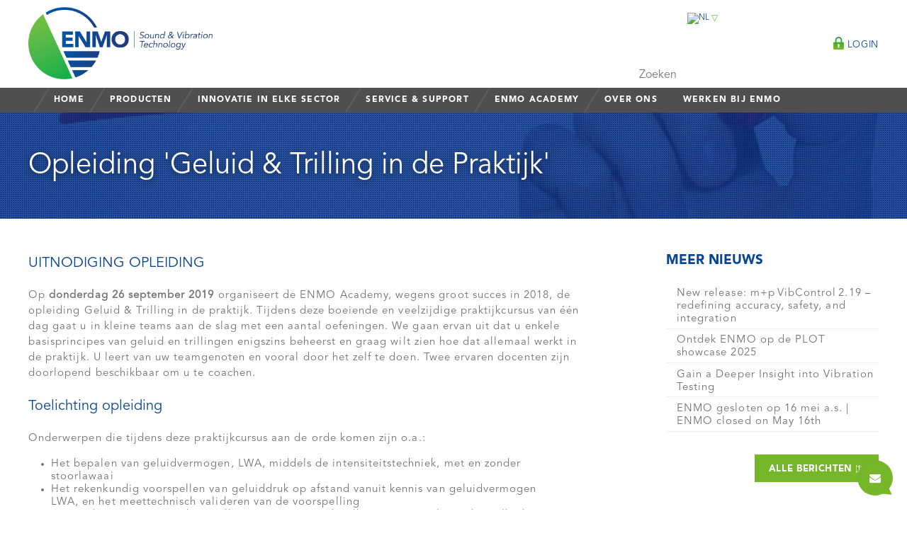

--- FILE ---
content_type: text/html; charset=UTF-8
request_url: https://www.enmo.eu/geluid-trilling-in-de-praktijk/
body_size: 25509
content:
<!DOCTYPE html>
<html lang="nl-NL">
<!--[if lte IE 8]>
	<script type="text/javascript">window.location = "/wp-content/themes/enmo/oude-browser.html";</script>
<![endif]--><!--[if IE 7]>         <html class="no-js lt-ie9 lt-ie8"> <![endif]-->
<!--[if IE 8]>         <html class="no-js lt-ie9"> <![endif]-->
<!--[if gt IE 8]><!--> <html class="no-js"> <!--<![endif]-->
    <head><meta charset="UTF-8" /><script>if(navigator.userAgent.match(/MSIE|Internet Explorer/i)||navigator.userAgent.match(/Trident\/7\..*?rv:11/i)){var href=document.location.href;if(!href.match(/[?&]nowprocket/)){if(href.indexOf("?")==-1){if(href.indexOf("#")==-1){document.location.href=href+"?nowprocket=1"}else{document.location.href=href.replace("#","?nowprocket=1#")}}else{if(href.indexOf("#")==-1){document.location.href=href+"&nowprocket=1"}else{document.location.href=href.replace("#","&nowprocket=1#")}}}}</script><script>(()=>{class RocketLazyLoadScripts{constructor(){this.v="2.0.4",this.userEvents=["keydown","keyup","mousedown","mouseup","mousemove","mouseover","mouseout","touchmove","touchstart","touchend","touchcancel","wheel","click","dblclick","input"],this.attributeEvents=["onblur","onclick","oncontextmenu","ondblclick","onfocus","onmousedown","onmouseenter","onmouseleave","onmousemove","onmouseout","onmouseover","onmouseup","onmousewheel","onscroll","onsubmit"]}async t(){this.i(),this.o(),/iP(ad|hone)/.test(navigator.userAgent)&&this.h(),this.u(),this.l(this),this.m(),this.k(this),this.p(this),this._(),await Promise.all([this.R(),this.L()]),this.lastBreath=Date.now(),this.S(this),this.P(),this.D(),this.O(),this.M(),await this.C(this.delayedScripts.normal),await this.C(this.delayedScripts.defer),await this.C(this.delayedScripts.async),await this.T(),await this.F(),await this.j(),await this.A(),window.dispatchEvent(new Event("rocket-allScriptsLoaded")),this.everythingLoaded=!0,this.lastTouchEnd&&await new Promise(t=>setTimeout(t,500-Date.now()+this.lastTouchEnd)),this.I(),this.H(),this.U(),this.W()}i(){this.CSPIssue=sessionStorage.getItem("rocketCSPIssue"),document.addEventListener("securitypolicyviolation",t=>{this.CSPIssue||"script-src-elem"!==t.violatedDirective||"data"!==t.blockedURI||(this.CSPIssue=!0,sessionStorage.setItem("rocketCSPIssue",!0))},{isRocket:!0})}o(){window.addEventListener("pageshow",t=>{this.persisted=t.persisted,this.realWindowLoadedFired=!0},{isRocket:!0}),window.addEventListener("pagehide",()=>{this.onFirstUserAction=null},{isRocket:!0})}h(){let t;function e(e){t=e}window.addEventListener("touchstart",e,{isRocket:!0}),window.addEventListener("touchend",function i(o){o.changedTouches[0]&&t.changedTouches[0]&&Math.abs(o.changedTouches[0].pageX-t.changedTouches[0].pageX)<10&&Math.abs(o.changedTouches[0].pageY-t.changedTouches[0].pageY)<10&&o.timeStamp-t.timeStamp<200&&(window.removeEventListener("touchstart",e,{isRocket:!0}),window.removeEventListener("touchend",i,{isRocket:!0}),"INPUT"===o.target.tagName&&"text"===o.target.type||(o.target.dispatchEvent(new TouchEvent("touchend",{target:o.target,bubbles:!0})),o.target.dispatchEvent(new MouseEvent("mouseover",{target:o.target,bubbles:!0})),o.target.dispatchEvent(new PointerEvent("click",{target:o.target,bubbles:!0,cancelable:!0,detail:1,clientX:o.changedTouches[0].clientX,clientY:o.changedTouches[0].clientY})),event.preventDefault()))},{isRocket:!0})}q(t){this.userActionTriggered||("mousemove"!==t.type||this.firstMousemoveIgnored?"keyup"===t.type||"mouseover"===t.type||"mouseout"===t.type||(this.userActionTriggered=!0,this.onFirstUserAction&&this.onFirstUserAction()):this.firstMousemoveIgnored=!0),"click"===t.type&&t.preventDefault(),t.stopPropagation(),t.stopImmediatePropagation(),"touchstart"===this.lastEvent&&"touchend"===t.type&&(this.lastTouchEnd=Date.now()),"click"===t.type&&(this.lastTouchEnd=0),this.lastEvent=t.type,t.composedPath&&t.composedPath()[0].getRootNode()instanceof ShadowRoot&&(t.rocketTarget=t.composedPath()[0]),this.savedUserEvents.push(t)}u(){this.savedUserEvents=[],this.userEventHandler=this.q.bind(this),this.userEvents.forEach(t=>window.addEventListener(t,this.userEventHandler,{passive:!1,isRocket:!0})),document.addEventListener("visibilitychange",this.userEventHandler,{isRocket:!0})}U(){this.userEvents.forEach(t=>window.removeEventListener(t,this.userEventHandler,{passive:!1,isRocket:!0})),document.removeEventListener("visibilitychange",this.userEventHandler,{isRocket:!0}),this.savedUserEvents.forEach(t=>{(t.rocketTarget||t.target).dispatchEvent(new window[t.constructor.name](t.type,t))})}m(){const t="return false",e=Array.from(this.attributeEvents,t=>"data-rocket-"+t),i="["+this.attributeEvents.join("],[")+"]",o="[data-rocket-"+this.attributeEvents.join("],[data-rocket-")+"]",s=(e,i,o)=>{o&&o!==t&&(e.setAttribute("data-rocket-"+i,o),e["rocket"+i]=new Function("event",o),e.setAttribute(i,t))};new MutationObserver(t=>{for(const n of t)"attributes"===n.type&&(n.attributeName.startsWith("data-rocket-")||this.everythingLoaded?n.attributeName.startsWith("data-rocket-")&&this.everythingLoaded&&this.N(n.target,n.attributeName.substring(12)):s(n.target,n.attributeName,n.target.getAttribute(n.attributeName))),"childList"===n.type&&n.addedNodes.forEach(t=>{if(t.nodeType===Node.ELEMENT_NODE)if(this.everythingLoaded)for(const i of[t,...t.querySelectorAll(o)])for(const t of i.getAttributeNames())e.includes(t)&&this.N(i,t.substring(12));else for(const e of[t,...t.querySelectorAll(i)])for(const t of e.getAttributeNames())this.attributeEvents.includes(t)&&s(e,t,e.getAttribute(t))})}).observe(document,{subtree:!0,childList:!0,attributeFilter:[...this.attributeEvents,...e]})}I(){this.attributeEvents.forEach(t=>{document.querySelectorAll("[data-rocket-"+t+"]").forEach(e=>{this.N(e,t)})})}N(t,e){const i=t.getAttribute("data-rocket-"+e);i&&(t.setAttribute(e,i),t.removeAttribute("data-rocket-"+e))}k(t){Object.defineProperty(HTMLElement.prototype,"onclick",{get(){return this.rocketonclick||null},set(e){this.rocketonclick=e,this.setAttribute(t.everythingLoaded?"onclick":"data-rocket-onclick","this.rocketonclick(event)")}})}S(t){function e(e,i){let o=e[i];e[i]=null,Object.defineProperty(e,i,{get:()=>o,set(s){t.everythingLoaded?o=s:e["rocket"+i]=o=s}})}e(document,"onreadystatechange"),e(window,"onload"),e(window,"onpageshow");try{Object.defineProperty(document,"readyState",{get:()=>t.rocketReadyState,set(e){t.rocketReadyState=e},configurable:!0}),document.readyState="loading"}catch(t){console.log("WPRocket DJE readyState conflict, bypassing")}}l(t){this.originalAddEventListener=EventTarget.prototype.addEventListener,this.originalRemoveEventListener=EventTarget.prototype.removeEventListener,this.savedEventListeners=[],EventTarget.prototype.addEventListener=function(e,i,o){o&&o.isRocket||!t.B(e,this)&&!t.userEvents.includes(e)||t.B(e,this)&&!t.userActionTriggered||e.startsWith("rocket-")||t.everythingLoaded?t.originalAddEventListener.call(this,e,i,o):(t.savedEventListeners.push({target:this,remove:!1,type:e,func:i,options:o}),"mouseenter"!==e&&"mouseleave"!==e||t.originalAddEventListener.call(this,e,t.savedUserEvents.push,o))},EventTarget.prototype.removeEventListener=function(e,i,o){o&&o.isRocket||!t.B(e,this)&&!t.userEvents.includes(e)||t.B(e,this)&&!t.userActionTriggered||e.startsWith("rocket-")||t.everythingLoaded?t.originalRemoveEventListener.call(this,e,i,o):t.savedEventListeners.push({target:this,remove:!0,type:e,func:i,options:o})}}J(t,e){this.savedEventListeners=this.savedEventListeners.filter(i=>{let o=i.type,s=i.target||window;return e!==o||t!==s||(this.B(o,s)&&(i.type="rocket-"+o),this.$(i),!1)})}H(){EventTarget.prototype.addEventListener=this.originalAddEventListener,EventTarget.prototype.removeEventListener=this.originalRemoveEventListener,this.savedEventListeners.forEach(t=>this.$(t))}$(t){t.remove?this.originalRemoveEventListener.call(t.target,t.type,t.func,t.options):this.originalAddEventListener.call(t.target,t.type,t.func,t.options)}p(t){let e;function i(e){return t.everythingLoaded?e:e.split(" ").map(t=>"load"===t||t.startsWith("load.")?"rocket-jquery-load":t).join(" ")}function o(o){function s(e){const s=o.fn[e];o.fn[e]=o.fn.init.prototype[e]=function(){return this[0]===window&&t.userActionTriggered&&("string"==typeof arguments[0]||arguments[0]instanceof String?arguments[0]=i(arguments[0]):"object"==typeof arguments[0]&&Object.keys(arguments[0]).forEach(t=>{const e=arguments[0][t];delete arguments[0][t],arguments[0][i(t)]=e})),s.apply(this,arguments),this}}if(o&&o.fn&&!t.allJQueries.includes(o)){const e={DOMContentLoaded:[],"rocket-DOMContentLoaded":[]};for(const t in e)document.addEventListener(t,()=>{e[t].forEach(t=>t())},{isRocket:!0});o.fn.ready=o.fn.init.prototype.ready=function(i){function s(){parseInt(o.fn.jquery)>2?setTimeout(()=>i.bind(document)(o)):i.bind(document)(o)}return"function"==typeof i&&(t.realDomReadyFired?!t.userActionTriggered||t.fauxDomReadyFired?s():e["rocket-DOMContentLoaded"].push(s):e.DOMContentLoaded.push(s)),o([])},s("on"),s("one"),s("off"),t.allJQueries.push(o)}e=o}t.allJQueries=[],o(window.jQuery),Object.defineProperty(window,"jQuery",{get:()=>e,set(t){o(t)}})}P(){const t=new Map;document.write=document.writeln=function(e){const i=document.currentScript,o=document.createRange(),s=i.parentElement;let n=t.get(i);void 0===n&&(n=i.nextSibling,t.set(i,n));const c=document.createDocumentFragment();o.setStart(c,0),c.appendChild(o.createContextualFragment(e)),s.insertBefore(c,n)}}async R(){return new Promise(t=>{this.userActionTriggered?t():this.onFirstUserAction=t})}async L(){return new Promise(t=>{document.addEventListener("DOMContentLoaded",()=>{this.realDomReadyFired=!0,t()},{isRocket:!0})})}async j(){return this.realWindowLoadedFired?Promise.resolve():new Promise(t=>{window.addEventListener("load",t,{isRocket:!0})})}M(){this.pendingScripts=[];this.scriptsMutationObserver=new MutationObserver(t=>{for(const e of t)e.addedNodes.forEach(t=>{"SCRIPT"!==t.tagName||t.noModule||t.isWPRocket||this.pendingScripts.push({script:t,promise:new Promise(e=>{const i=()=>{const i=this.pendingScripts.findIndex(e=>e.script===t);i>=0&&this.pendingScripts.splice(i,1),e()};t.addEventListener("load",i,{isRocket:!0}),t.addEventListener("error",i,{isRocket:!0}),setTimeout(i,1e3)})})})}),this.scriptsMutationObserver.observe(document,{childList:!0,subtree:!0})}async F(){await this.X(),this.pendingScripts.length?(await this.pendingScripts[0].promise,await this.F()):this.scriptsMutationObserver.disconnect()}D(){this.delayedScripts={normal:[],async:[],defer:[]},document.querySelectorAll("script[type$=rocketlazyloadscript]").forEach(t=>{t.hasAttribute("data-rocket-src")?t.hasAttribute("async")&&!1!==t.async?this.delayedScripts.async.push(t):t.hasAttribute("defer")&&!1!==t.defer||"module"===t.getAttribute("data-rocket-type")?this.delayedScripts.defer.push(t):this.delayedScripts.normal.push(t):this.delayedScripts.normal.push(t)})}async _(){await this.L();let t=[];document.querySelectorAll("script[type$=rocketlazyloadscript][data-rocket-src]").forEach(e=>{let i=e.getAttribute("data-rocket-src");if(i&&!i.startsWith("data:")){i.startsWith("//")&&(i=location.protocol+i);try{const o=new URL(i).origin;o!==location.origin&&t.push({src:o,crossOrigin:e.crossOrigin||"module"===e.getAttribute("data-rocket-type")})}catch(t){}}}),t=[...new Map(t.map(t=>[JSON.stringify(t),t])).values()],this.Y(t,"preconnect")}async G(t){if(await this.K(),!0!==t.noModule||!("noModule"in HTMLScriptElement.prototype))return new Promise(e=>{let i;function o(){(i||t).setAttribute("data-rocket-status","executed"),e()}try{if(navigator.userAgent.includes("Firefox/")||""===navigator.vendor||this.CSPIssue)i=document.createElement("script"),[...t.attributes].forEach(t=>{let e=t.nodeName;"type"!==e&&("data-rocket-type"===e&&(e="type"),"data-rocket-src"===e&&(e="src"),i.setAttribute(e,t.nodeValue))}),t.text&&(i.text=t.text),t.nonce&&(i.nonce=t.nonce),i.hasAttribute("src")?(i.addEventListener("load",o,{isRocket:!0}),i.addEventListener("error",()=>{i.setAttribute("data-rocket-status","failed-network"),e()},{isRocket:!0}),setTimeout(()=>{i.isConnected||e()},1)):(i.text=t.text,o()),i.isWPRocket=!0,t.parentNode.replaceChild(i,t);else{const i=t.getAttribute("data-rocket-type"),s=t.getAttribute("data-rocket-src");i?(t.type=i,t.removeAttribute("data-rocket-type")):t.removeAttribute("type"),t.addEventListener("load",o,{isRocket:!0}),t.addEventListener("error",i=>{this.CSPIssue&&i.target.src.startsWith("data:")?(console.log("WPRocket: CSP fallback activated"),t.removeAttribute("src"),this.G(t).then(e)):(t.setAttribute("data-rocket-status","failed-network"),e())},{isRocket:!0}),s?(t.fetchPriority="high",t.removeAttribute("data-rocket-src"),t.src=s):t.src="data:text/javascript;base64,"+window.btoa(unescape(encodeURIComponent(t.text)))}}catch(i){t.setAttribute("data-rocket-status","failed-transform"),e()}});t.setAttribute("data-rocket-status","skipped")}async C(t){const e=t.shift();return e?(e.isConnected&&await this.G(e),this.C(t)):Promise.resolve()}O(){this.Y([...this.delayedScripts.normal,...this.delayedScripts.defer,...this.delayedScripts.async],"preload")}Y(t,e){this.trash=this.trash||[];let i=!0;var o=document.createDocumentFragment();t.forEach(t=>{const s=t.getAttribute&&t.getAttribute("data-rocket-src")||t.src;if(s&&!s.startsWith("data:")){const n=document.createElement("link");n.href=s,n.rel=e,"preconnect"!==e&&(n.as="script",n.fetchPriority=i?"high":"low"),t.getAttribute&&"module"===t.getAttribute("data-rocket-type")&&(n.crossOrigin=!0),t.crossOrigin&&(n.crossOrigin=t.crossOrigin),t.integrity&&(n.integrity=t.integrity),t.nonce&&(n.nonce=t.nonce),o.appendChild(n),this.trash.push(n),i=!1}}),document.head.appendChild(o)}W(){this.trash.forEach(t=>t.remove())}async T(){try{document.readyState="interactive"}catch(t){}this.fauxDomReadyFired=!0;try{await this.K(),this.J(document,"readystatechange"),document.dispatchEvent(new Event("rocket-readystatechange")),await this.K(),document.rocketonreadystatechange&&document.rocketonreadystatechange(),await this.K(),this.J(document,"DOMContentLoaded"),document.dispatchEvent(new Event("rocket-DOMContentLoaded")),await this.K(),this.J(window,"DOMContentLoaded"),window.dispatchEvent(new Event("rocket-DOMContentLoaded"))}catch(t){console.error(t)}}async A(){try{document.readyState="complete"}catch(t){}try{await this.K(),this.J(document,"readystatechange"),document.dispatchEvent(new Event("rocket-readystatechange")),await this.K(),document.rocketonreadystatechange&&document.rocketonreadystatechange(),await this.K(),this.J(window,"load"),window.dispatchEvent(new Event("rocket-load")),await this.K(),window.rocketonload&&window.rocketonload(),await this.K(),this.allJQueries.forEach(t=>t(window).trigger("rocket-jquery-load")),await this.K(),this.J(window,"pageshow");const t=new Event("rocket-pageshow");t.persisted=this.persisted,window.dispatchEvent(t),await this.K(),window.rocketonpageshow&&window.rocketonpageshow({persisted:this.persisted})}catch(t){console.error(t)}}async K(){Date.now()-this.lastBreath>45&&(await this.X(),this.lastBreath=Date.now())}async X(){return document.hidden?new Promise(t=>setTimeout(t)):new Promise(t=>requestAnimationFrame(t))}B(t,e){return e===document&&"readystatechange"===t||(e===document&&"DOMContentLoaded"===t||(e===window&&"DOMContentLoaded"===t||(e===window&&"load"===t||e===window&&"pageshow"===t)))}static run(){(new RocketLazyLoadScripts).t()}}RocketLazyLoadScripts.run()})();</script>
        
        <meta http-equiv="X-UA-Compatible" content="IE=edge">
        <title>ENMO • Sound &amp; Vibration Technology • Opleiding &#039;Geluid &amp; Trilling in de Praktijk&#039; - ENMO</title>
<link data-rocket-prefetch href="https://connect.facebook.net" rel="dns-prefetch">
<link data-rocket-prefetch href="https://www.gstatic.com" rel="dns-prefetch">
<link data-rocket-prefetch href="https://www.googletagmanager.com" rel="dns-prefetch">
<link data-rocket-prefetch href="https://fonts.googleapis.com" rel="dns-prefetch">
<link data-rocket-prefetch href="https://maxcdn.bootstrapcdn.com" rel="dns-prefetch">
<link data-rocket-prefetch href="https://www.google.com" rel="dns-prefetch">
<link data-rocket-prefetch href="https://cdnjs.cloudflare.com" rel="dns-prefetch">
<link data-rocket-preload as="style" href="https://fonts.googleapis.com/css?family=Open%20Sans%3A300%2C400%2C500%2C600%2C700%2C800&#038;display=swap" rel="preload">
<link href="https://fonts.googleapis.com/css?family=Open%20Sans%3A300%2C400%2C500%2C600%2C700%2C800&#038;display=swap" media="print" onload="this.media=&#039;all&#039;" rel="stylesheet">
<noscript data-wpr-hosted-gf-parameters=""><link rel="stylesheet" href="https://fonts.googleapis.com/css?family=Open%20Sans%3A300%2C400%2C500%2C600%2C700%2C800&#038;display=swap"></noscript><link rel="preload" data-rocket-preload as="image" href="https://www.enmo.eu/wp-content/uploads/2018/11/Praktijk.jpg" fetchpriority="high">
        <meta name="viewport" content="width=device-width, maximum-scale=1, initial-scale=1">
        <link rel="apple-touch-icon" href="/wp-content/themes/enmo/apple-touch-iphone.png" />
        <link rel="icon" href="/wp-content/themes/enmo/favicon.ico" type="image/x-icon" />

        <link rel="stylesheet" href="https://www.enmo.eu/wp-content/cache/background-css/1/www.enmo.eu/wp-content/themes/enmo/intlTelInput.css?wpr_t=1769926822"/>

        <!-- Font awesome -->
        <link rel="stylesheet" href="https://maxcdn.bootstrapcdn.com/font-awesome/4.6.3/css/font-awesome.min.css">

        <link rel="stylesheet" href="https://www.enmo.eu/wp-content/cache/background-css/1/www.enmo.eu/wp-content/themes/enmo/style.css?v=52&wpr_t=1769926822" />
        <link rel="pingback" href="https://www.enmo.eu/xmlrpc.php" />

        <script type="rocketlazyloadscript" data-rocket-src="https://www.google.com/recaptcha/api.js?render=6LfsM8caAAAAAOqj5ac1rMquFQgvmB-ujs6vDxbX"></script>

        <!--[if lt IE 9]>
	        <script src="http://html5shim.googlecode.com/svn/trunk/html5.js"></script>
	    <![endif]-->

	    <meta name='robots' content='index, follow, max-image-preview:large, max-snippet:-1, max-video-preview:-1' />

	<!-- This site is optimized with the Yoast SEO plugin v26.8 - https://yoast.com/product/yoast-seo-wordpress/ -->
	<link rel="canonical" href="https://www.enmo.eu/geluid-trilling-in-de-praktijk/" />
	<meta property="og:locale" content="nl_NL" />
	<meta property="og:type" content="article" />
	<meta property="og:title" content="Opleiding &#039;Geluid &amp; Trilling in de Praktijk&#039; - ENMO" />
	<meta property="og:description" content="UITNODIGING OPLEIDING Op donderdag 26 september 2019 organiseert de ENMO Academy, wegens groot succes in 2018, de opleiding Geluid &amp; Trilling in de praktijk. Tijdens deze boeiende en veelzijdige praktijkcursus van één dag gaat u in kleine teams aan de slag met een aantal oefeningen. We gaan ervan uit dat u enkele basisprincipes van geluid en [&hellip;]" />
	<meta property="og:url" content="https://www.enmo.eu/geluid-trilling-in-de-praktijk/" />
	<meta property="og:site_name" content="ENMO" />
	<meta property="article:published_time" content="2018-11-30T19:34:00+00:00" />
	<meta property="article:modified_time" content="2019-09-27T12:09:11+00:00" />
	<meta property="og:image" content="https://www.enmo.eu/wp-content/uploads/2018/11/Praktijk.jpg" />
	<meta property="og:image:width" content="612" />
	<meta property="og:image:height" content="393" />
	<meta property="og:image:type" content="image/jpeg" />
	<meta name="author" content="Dirk Bogaerts" />
	<meta name="twitter:card" content="summary_large_image" />
	<meta name="twitter:label1" content="Geschreven door" />
	<meta name="twitter:data1" content="Dirk Bogaerts" />
	<meta name="twitter:label2" content="Geschatte leestijd" />
	<meta name="twitter:data2" content="2 minuten" />
	<script type="application/ld+json" class="yoast-schema-graph">{"@context":"https://schema.org","@graph":[{"@type":"Article","@id":"https://www.enmo.eu/geluid-trilling-in-de-praktijk/#article","isPartOf":{"@id":"https://www.enmo.eu/geluid-trilling-in-de-praktijk/"},"author":{"name":"Dirk Bogaerts","@id":"https://www.enmo.eu/#/schema/person/3b2b921dc8467219bdd53c4bd9d82d8d"},"headline":"Opleiding &#8216;Geluid &#038; Trilling in de Praktijk&#8217;","datePublished":"2018-11-30T19:34:00+00:00","dateModified":"2019-09-27T12:09:11+00:00","mainEntityOfPage":{"@id":"https://www.enmo.eu/geluid-trilling-in-de-praktijk/"},"wordCount":338,"commentCount":0,"image":{"@id":"https://www.enmo.eu/geluid-trilling-in-de-praktijk/#primaryimage"},"thumbnailUrl":"https://www.enmo.eu/wp-content/uploads/2018/11/Praktijk.jpg","articleSection":["Onzichtbaar"],"inLanguage":"nl-NL","potentialAction":[{"@type":"CommentAction","name":"Comment","target":["https://www.enmo.eu/geluid-trilling-in-de-praktijk/#respond"]}]},{"@type":"WebPage","@id":"https://www.enmo.eu/geluid-trilling-in-de-praktijk/","url":"https://www.enmo.eu/geluid-trilling-in-de-praktijk/","name":"Opleiding 'Geluid & Trilling in de Praktijk' - ENMO","isPartOf":{"@id":"https://www.enmo.eu/#website"},"primaryImageOfPage":{"@id":"https://www.enmo.eu/geluid-trilling-in-de-praktijk/#primaryimage"},"image":{"@id":"https://www.enmo.eu/geluid-trilling-in-de-praktijk/#primaryimage"},"thumbnailUrl":"https://www.enmo.eu/wp-content/uploads/2018/11/Praktijk.jpg","datePublished":"2018-11-30T19:34:00+00:00","dateModified":"2019-09-27T12:09:11+00:00","author":{"@id":"https://www.enmo.eu/#/schema/person/3b2b921dc8467219bdd53c4bd9d82d8d"},"breadcrumb":{"@id":"https://www.enmo.eu/geluid-trilling-in-de-praktijk/#breadcrumb"},"inLanguage":"nl-NL","potentialAction":[{"@type":"ReadAction","target":["https://www.enmo.eu/geluid-trilling-in-de-praktijk/"]}]},{"@type":"ImageObject","inLanguage":"nl-NL","@id":"https://www.enmo.eu/geluid-trilling-in-de-praktijk/#primaryimage","url":"https://www.enmo.eu/wp-content/uploads/2018/11/Praktijk.jpg","contentUrl":"https://www.enmo.eu/wp-content/uploads/2018/11/Praktijk.jpg","width":612,"height":393},{"@type":"BreadcrumbList","@id":"https://www.enmo.eu/geluid-trilling-in-de-praktijk/#breadcrumb","itemListElement":[{"@type":"ListItem","position":1,"name":"Home","item":"https://www.enmo.eu/"},{"@type":"ListItem","position":2,"name":"Opleiding &#8216;Geluid &#038; Trilling in de Praktijk&#8217;"}]},{"@type":"WebSite","@id":"https://www.enmo.eu/#website","url":"https://www.enmo.eu/","name":"ENMO","description":"Sound &amp; Vibration Technology","potentialAction":[{"@type":"SearchAction","target":{"@type":"EntryPoint","urlTemplate":"https://www.enmo.eu/?s={search_term_string}"},"query-input":{"@type":"PropertyValueSpecification","valueRequired":true,"valueName":"search_term_string"}}],"inLanguage":"nl-NL"},{"@type":"Person","@id":"https://www.enmo.eu/#/schema/person/3b2b921dc8467219bdd53c4bd9d82d8d","name":"Dirk Bogaerts","image":{"@type":"ImageObject","inLanguage":"nl-NL","@id":"https://www.enmo.eu/#/schema/person/image/","url":"https://secure.gravatar.com/avatar/26f190c41da3fd191114dff36673a18bdca71504a9a93ceea8d3b74530f3b7c7?s=96&d=mm&r=g","contentUrl":"https://secure.gravatar.com/avatar/26f190c41da3fd191114dff36673a18bdca71504a9a93ceea8d3b74530f3b7c7?s=96&d=mm&r=g","caption":"Dirk Bogaerts"},"sameAs":["http://ENMO"],"url":"https://www.enmo.eu/author/dirk/"}]}</script>
	<!-- / Yoast SEO plugin. -->


<link href='https://fonts.gstatic.com' crossorigin rel='preconnect' />
<link rel="alternate" type="application/rss+xml" title="ENMO &raquo; Opleiding &#8216;Geluid &#038; Trilling in de Praktijk&#8217; reacties feed" href="https://www.enmo.eu/geluid-trilling-in-de-praktijk/feed/" />
<link rel="alternate" title="oEmbed (JSON)" type="application/json+oembed" href="https://www.enmo.eu/wp-json/oembed/1.0/embed?url=https%3A%2F%2Fwww.enmo.eu%2Fgeluid-trilling-in-de-praktijk%2F" />
<link rel="alternate" title="oEmbed (XML)" type="text/xml+oembed" href="https://www.enmo.eu/wp-json/oembed/1.0/embed?url=https%3A%2F%2Fwww.enmo.eu%2Fgeluid-trilling-in-de-praktijk%2F&#038;format=xml" />
<style id='wp-img-auto-sizes-contain-inline-css' type='text/css'>
img:is([sizes=auto i],[sizes^="auto," i]){contain-intrinsic-size:3000px 1500px}
/*# sourceURL=wp-img-auto-sizes-contain-inline-css */
</style>

<link rel='stylesheet' id='twb-global-css' href='https://www.enmo.eu/wp-content/cache/background-css/1/www.enmo.eu/wp-content/plugins/slider-wd/booster/assets/css/global.css?ver=1.0.0&wpr_t=1769926822' type='text/css' media='all' />
<style id='wp-emoji-styles-inline-css' type='text/css'>

	img.wp-smiley, img.emoji {
		display: inline !important;
		border: none !important;
		box-shadow: none !important;
		height: 1em !important;
		width: 1em !important;
		margin: 0 0.07em !important;
		vertical-align: -0.1em !important;
		background: none !important;
		padding: 0 !important;
	}
/*# sourceURL=wp-emoji-styles-inline-css */
</style>
<link rel='stylesheet' id='wp-block-library-css' href='https://www.enmo.eu/wp-includes/css/dist/block-library/style.min.css?ver=6c2478060edbb3553670d965923c7e23' type='text/css' media='all' />
<style id='global-styles-inline-css' type='text/css'>
:root{--wp--preset--aspect-ratio--square: 1;--wp--preset--aspect-ratio--4-3: 4/3;--wp--preset--aspect-ratio--3-4: 3/4;--wp--preset--aspect-ratio--3-2: 3/2;--wp--preset--aspect-ratio--2-3: 2/3;--wp--preset--aspect-ratio--16-9: 16/9;--wp--preset--aspect-ratio--9-16: 9/16;--wp--preset--color--black: #000000;--wp--preset--color--cyan-bluish-gray: #abb8c3;--wp--preset--color--white: #ffffff;--wp--preset--color--pale-pink: #f78da7;--wp--preset--color--vivid-red: #cf2e2e;--wp--preset--color--luminous-vivid-orange: #ff6900;--wp--preset--color--luminous-vivid-amber: #fcb900;--wp--preset--color--light-green-cyan: #7bdcb5;--wp--preset--color--vivid-green-cyan: #00d084;--wp--preset--color--pale-cyan-blue: #8ed1fc;--wp--preset--color--vivid-cyan-blue: #0693e3;--wp--preset--color--vivid-purple: #9b51e0;--wp--preset--gradient--vivid-cyan-blue-to-vivid-purple: linear-gradient(135deg,rgb(6,147,227) 0%,rgb(155,81,224) 100%);--wp--preset--gradient--light-green-cyan-to-vivid-green-cyan: linear-gradient(135deg,rgb(122,220,180) 0%,rgb(0,208,130) 100%);--wp--preset--gradient--luminous-vivid-amber-to-luminous-vivid-orange: linear-gradient(135deg,rgb(252,185,0) 0%,rgb(255,105,0) 100%);--wp--preset--gradient--luminous-vivid-orange-to-vivid-red: linear-gradient(135deg,rgb(255,105,0) 0%,rgb(207,46,46) 100%);--wp--preset--gradient--very-light-gray-to-cyan-bluish-gray: linear-gradient(135deg,rgb(238,238,238) 0%,rgb(169,184,195) 100%);--wp--preset--gradient--cool-to-warm-spectrum: linear-gradient(135deg,rgb(74,234,220) 0%,rgb(151,120,209) 20%,rgb(207,42,186) 40%,rgb(238,44,130) 60%,rgb(251,105,98) 80%,rgb(254,248,76) 100%);--wp--preset--gradient--blush-light-purple: linear-gradient(135deg,rgb(255,206,236) 0%,rgb(152,150,240) 100%);--wp--preset--gradient--blush-bordeaux: linear-gradient(135deg,rgb(254,205,165) 0%,rgb(254,45,45) 50%,rgb(107,0,62) 100%);--wp--preset--gradient--luminous-dusk: linear-gradient(135deg,rgb(255,203,112) 0%,rgb(199,81,192) 50%,rgb(65,88,208) 100%);--wp--preset--gradient--pale-ocean: linear-gradient(135deg,rgb(255,245,203) 0%,rgb(182,227,212) 50%,rgb(51,167,181) 100%);--wp--preset--gradient--electric-grass: linear-gradient(135deg,rgb(202,248,128) 0%,rgb(113,206,126) 100%);--wp--preset--gradient--midnight: linear-gradient(135deg,rgb(2,3,129) 0%,rgb(40,116,252) 100%);--wp--preset--font-size--small: 13px;--wp--preset--font-size--medium: 20px;--wp--preset--font-size--large: 36px;--wp--preset--font-size--x-large: 42px;--wp--preset--spacing--20: 0.44rem;--wp--preset--spacing--30: 0.67rem;--wp--preset--spacing--40: 1rem;--wp--preset--spacing--50: 1.5rem;--wp--preset--spacing--60: 2.25rem;--wp--preset--spacing--70: 3.38rem;--wp--preset--spacing--80: 5.06rem;--wp--preset--shadow--natural: 6px 6px 9px rgba(0, 0, 0, 0.2);--wp--preset--shadow--deep: 12px 12px 50px rgba(0, 0, 0, 0.4);--wp--preset--shadow--sharp: 6px 6px 0px rgba(0, 0, 0, 0.2);--wp--preset--shadow--outlined: 6px 6px 0px -3px rgb(255, 255, 255), 6px 6px rgb(0, 0, 0);--wp--preset--shadow--crisp: 6px 6px 0px rgb(0, 0, 0);}:where(.is-layout-flex){gap: 0.5em;}:where(.is-layout-grid){gap: 0.5em;}body .is-layout-flex{display: flex;}.is-layout-flex{flex-wrap: wrap;align-items: center;}.is-layout-flex > :is(*, div){margin: 0;}body .is-layout-grid{display: grid;}.is-layout-grid > :is(*, div){margin: 0;}:where(.wp-block-columns.is-layout-flex){gap: 2em;}:where(.wp-block-columns.is-layout-grid){gap: 2em;}:where(.wp-block-post-template.is-layout-flex){gap: 1.25em;}:where(.wp-block-post-template.is-layout-grid){gap: 1.25em;}.has-black-color{color: var(--wp--preset--color--black) !important;}.has-cyan-bluish-gray-color{color: var(--wp--preset--color--cyan-bluish-gray) !important;}.has-white-color{color: var(--wp--preset--color--white) !important;}.has-pale-pink-color{color: var(--wp--preset--color--pale-pink) !important;}.has-vivid-red-color{color: var(--wp--preset--color--vivid-red) !important;}.has-luminous-vivid-orange-color{color: var(--wp--preset--color--luminous-vivid-orange) !important;}.has-luminous-vivid-amber-color{color: var(--wp--preset--color--luminous-vivid-amber) !important;}.has-light-green-cyan-color{color: var(--wp--preset--color--light-green-cyan) !important;}.has-vivid-green-cyan-color{color: var(--wp--preset--color--vivid-green-cyan) !important;}.has-pale-cyan-blue-color{color: var(--wp--preset--color--pale-cyan-blue) !important;}.has-vivid-cyan-blue-color{color: var(--wp--preset--color--vivid-cyan-blue) !important;}.has-vivid-purple-color{color: var(--wp--preset--color--vivid-purple) !important;}.has-black-background-color{background-color: var(--wp--preset--color--black) !important;}.has-cyan-bluish-gray-background-color{background-color: var(--wp--preset--color--cyan-bluish-gray) !important;}.has-white-background-color{background-color: var(--wp--preset--color--white) !important;}.has-pale-pink-background-color{background-color: var(--wp--preset--color--pale-pink) !important;}.has-vivid-red-background-color{background-color: var(--wp--preset--color--vivid-red) !important;}.has-luminous-vivid-orange-background-color{background-color: var(--wp--preset--color--luminous-vivid-orange) !important;}.has-luminous-vivid-amber-background-color{background-color: var(--wp--preset--color--luminous-vivid-amber) !important;}.has-light-green-cyan-background-color{background-color: var(--wp--preset--color--light-green-cyan) !important;}.has-vivid-green-cyan-background-color{background-color: var(--wp--preset--color--vivid-green-cyan) !important;}.has-pale-cyan-blue-background-color{background-color: var(--wp--preset--color--pale-cyan-blue) !important;}.has-vivid-cyan-blue-background-color{background-color: var(--wp--preset--color--vivid-cyan-blue) !important;}.has-vivid-purple-background-color{background-color: var(--wp--preset--color--vivid-purple) !important;}.has-black-border-color{border-color: var(--wp--preset--color--black) !important;}.has-cyan-bluish-gray-border-color{border-color: var(--wp--preset--color--cyan-bluish-gray) !important;}.has-white-border-color{border-color: var(--wp--preset--color--white) !important;}.has-pale-pink-border-color{border-color: var(--wp--preset--color--pale-pink) !important;}.has-vivid-red-border-color{border-color: var(--wp--preset--color--vivid-red) !important;}.has-luminous-vivid-orange-border-color{border-color: var(--wp--preset--color--luminous-vivid-orange) !important;}.has-luminous-vivid-amber-border-color{border-color: var(--wp--preset--color--luminous-vivid-amber) !important;}.has-light-green-cyan-border-color{border-color: var(--wp--preset--color--light-green-cyan) !important;}.has-vivid-green-cyan-border-color{border-color: var(--wp--preset--color--vivid-green-cyan) !important;}.has-pale-cyan-blue-border-color{border-color: var(--wp--preset--color--pale-cyan-blue) !important;}.has-vivid-cyan-blue-border-color{border-color: var(--wp--preset--color--vivid-cyan-blue) !important;}.has-vivid-purple-border-color{border-color: var(--wp--preset--color--vivid-purple) !important;}.has-vivid-cyan-blue-to-vivid-purple-gradient-background{background: var(--wp--preset--gradient--vivid-cyan-blue-to-vivid-purple) !important;}.has-light-green-cyan-to-vivid-green-cyan-gradient-background{background: var(--wp--preset--gradient--light-green-cyan-to-vivid-green-cyan) !important;}.has-luminous-vivid-amber-to-luminous-vivid-orange-gradient-background{background: var(--wp--preset--gradient--luminous-vivid-amber-to-luminous-vivid-orange) !important;}.has-luminous-vivid-orange-to-vivid-red-gradient-background{background: var(--wp--preset--gradient--luminous-vivid-orange-to-vivid-red) !important;}.has-very-light-gray-to-cyan-bluish-gray-gradient-background{background: var(--wp--preset--gradient--very-light-gray-to-cyan-bluish-gray) !important;}.has-cool-to-warm-spectrum-gradient-background{background: var(--wp--preset--gradient--cool-to-warm-spectrum) !important;}.has-blush-light-purple-gradient-background{background: var(--wp--preset--gradient--blush-light-purple) !important;}.has-blush-bordeaux-gradient-background{background: var(--wp--preset--gradient--blush-bordeaux) !important;}.has-luminous-dusk-gradient-background{background: var(--wp--preset--gradient--luminous-dusk) !important;}.has-pale-ocean-gradient-background{background: var(--wp--preset--gradient--pale-ocean) !important;}.has-electric-grass-gradient-background{background: var(--wp--preset--gradient--electric-grass) !important;}.has-midnight-gradient-background{background: var(--wp--preset--gradient--midnight) !important;}.has-small-font-size{font-size: var(--wp--preset--font-size--small) !important;}.has-medium-font-size{font-size: var(--wp--preset--font-size--medium) !important;}.has-large-font-size{font-size: var(--wp--preset--font-size--large) !important;}.has-x-large-font-size{font-size: var(--wp--preset--font-size--x-large) !important;}
/*# sourceURL=global-styles-inline-css */
</style>

<style id='classic-theme-styles-inline-css' type='text/css'>
/*! This file is auto-generated */
.wp-block-button__link{color:#fff;background-color:#32373c;border-radius:9999px;box-shadow:none;text-decoration:none;padding:calc(.667em + 2px) calc(1.333em + 2px);font-size:1.125em}.wp-block-file__button{background:#32373c;color:#fff;text-decoration:none}
/*# sourceURL=/wp-includes/css/classic-themes.min.css */
</style>
<link rel='stylesheet' id='categories-images-styles-css' href='https://www.enmo.eu/wp-content/plugins/categories-images/assets/css/zci-styles.css?ver=3.3.1' type='text/css' media='all' />
<link rel='stylesheet' id='wpml-legacy-dropdown-0-css' href='https://www.enmo.eu/wp-content/plugins/sitepress-multilingual-cms/templates/language-switchers/legacy-dropdown/style.min.css?ver=1' type='text/css' media='all' />
<style id='wpml-legacy-dropdown-0-inline-css' type='text/css'>
.wpml-ls-statics-shortcode_actions, .wpml-ls-statics-shortcode_actions .wpml-ls-sub-menu, .wpml-ls-statics-shortcode_actions a {border-color:#cdcdcd;}.wpml-ls-statics-shortcode_actions a, .wpml-ls-statics-shortcode_actions .wpml-ls-sub-menu a, .wpml-ls-statics-shortcode_actions .wpml-ls-sub-menu a:link, .wpml-ls-statics-shortcode_actions li:not(.wpml-ls-current-language) .wpml-ls-link, .wpml-ls-statics-shortcode_actions li:not(.wpml-ls-current-language) .wpml-ls-link:link {color:#444444;background-color:#ffffff;}.wpml-ls-statics-shortcode_actions .wpml-ls-sub-menu a:hover,.wpml-ls-statics-shortcode_actions .wpml-ls-sub-menu a:focus, .wpml-ls-statics-shortcode_actions .wpml-ls-sub-menu a:link:hover, .wpml-ls-statics-shortcode_actions .wpml-ls-sub-menu a:link:focus {color:#000000;background-color:#eeeeee;}.wpml-ls-statics-shortcode_actions .wpml-ls-current-language > a {color:#444444;background-color:#ffffff;}.wpml-ls-statics-shortcode_actions .wpml-ls-current-language:hover>a, .wpml-ls-statics-shortcode_actions .wpml-ls-current-language>a:focus {color:#000000;background-color:#eeeeee;}
/*# sourceURL=wpml-legacy-dropdown-0-inline-css */
</style>
<link rel='stylesheet' id='cms-navigation-style-base-css' href='https://www.enmo.eu/wp-content/plugins/wpml-cms-nav/res/css/cms-navigation-base.css?ver=1.5.6' type='text/css' media='screen' />
<link rel='stylesheet' id='cms-navigation-style-css' href='https://www.enmo.eu/wp-content/cache/background-css/1/www.enmo.eu/wp-content/plugins/wpml-cms-nav/res/css/cms-navigation.css?ver=1.5.6&wpr_t=1769926822' type='text/css' media='screen' />
<style id='rocket-lazyload-inline-css' type='text/css'>
.rll-youtube-player{position:relative;padding-bottom:56.23%;height:0;overflow:hidden;max-width:100%;}.rll-youtube-player:focus-within{outline: 2px solid currentColor;outline-offset: 5px;}.rll-youtube-player iframe{position:absolute;top:0;left:0;width:100%;height:100%;z-index:100;background:0 0}.rll-youtube-player img{bottom:0;display:block;left:0;margin:auto;max-width:100%;width:100%;position:absolute;right:0;top:0;border:none;height:auto;-webkit-transition:.4s all;-moz-transition:.4s all;transition:.4s all}.rll-youtube-player img:hover{-webkit-filter:brightness(75%)}.rll-youtube-player .play{height:100%;width:100%;left:0;top:0;position:absolute;background:var(--wpr-bg-ec1d4471-fac4-4904-bfa9-48a6b3f3b6db) no-repeat center;background-color: transparent !important;cursor:pointer;border:none;}
/*# sourceURL=rocket-lazyload-inline-css */
</style>
<script type="rocketlazyloadscript" data-rocket-type="text/javascript" data-rocket-src="https://www.enmo.eu/wp-includes/js/jquery/jquery.min.js?ver=3.7.1" id="jquery-core-js" data-rocket-defer defer></script>
<script type="rocketlazyloadscript" data-rocket-type="text/javascript" data-rocket-src="https://www.enmo.eu/wp-includes/js/jquery/jquery-migrate.min.js?ver=3.4.1" id="jquery-migrate-js" data-rocket-defer defer></script>
<script type="rocketlazyloadscript" data-rocket-type="text/javascript" data-rocket-src="https://www.enmo.eu/wp-content/plugins/slider-wd/booster/assets/js/circle-progress.js?ver=1.2.2" id="twb-circle-js" data-rocket-defer defer></script>
<script type="text/javascript" id="twb-global-js-extra">
/* <![CDATA[ */
var twb = {"nonce":"ce66c7e6df","ajax_url":"https://www.enmo.eu/wp-admin/admin-ajax.php","plugin_url":"https://www.enmo.eu/wp-content/plugins/slider-wd/booster","href":"https://www.enmo.eu/wp-admin/admin.php?page=twb_slider_wd"};
var twb = {"nonce":"ce66c7e6df","ajax_url":"https://www.enmo.eu/wp-admin/admin-ajax.php","plugin_url":"https://www.enmo.eu/wp-content/plugins/slider-wd/booster","href":"https://www.enmo.eu/wp-admin/admin.php?page=twb_slider_wd"};
//# sourceURL=twb-global-js-extra
/* ]]> */
</script>
<script type="rocketlazyloadscript" data-rocket-type="text/javascript" data-rocket-src="https://www.enmo.eu/wp-content/plugins/slider-wd/booster/assets/js/global.js?ver=1.0.0" id="twb-global-js" data-rocket-defer defer></script>
<script type="rocketlazyloadscript" data-rocket-type="text/javascript" data-rocket-src="https://www.enmo.eu/wp-content/plugins/sitepress-multilingual-cms/templates/language-switchers/legacy-dropdown/script.min.js?ver=1" id="wpml-legacy-dropdown-0-js" data-rocket-defer defer></script>
<link rel="https://api.w.org/" href="https://www.enmo.eu/wp-json/" /><link rel="alternate" title="JSON" type="application/json" href="https://www.enmo.eu/wp-json/wp/v2/posts/3832" /><link rel="EditURI" type="application/rsd+xml" title="RSD" href="https://www.enmo.eu/xmlrpc.php?rsd" />

<link rel='shortlink' href='https://www.enmo.eu/?p=3832' />
<meta name="generator" content="WPML ver:4.8.6 stt:39,1,4;" />
<script type="rocketlazyloadscript" data-rocket-type="text/javascript">
(function(url){
	if(/(?:Chrome\/26\.0\.1410\.63 Safari\/537\.31|WordfenceTestMonBot)/.test(navigator.userAgent)){ return; }
	var addEvent = function(evt, handler) {
		if (window.addEventListener) {
			document.addEventListener(evt, handler, false);
		} else if (window.attachEvent) {
			document.attachEvent('on' + evt, handler);
		}
	};
	var removeEvent = function(evt, handler) {
		if (window.removeEventListener) {
			document.removeEventListener(evt, handler, false);
		} else if (window.detachEvent) {
			document.detachEvent('on' + evt, handler);
		}
	};
	var evts = 'contextmenu dblclick drag dragend dragenter dragleave dragover dragstart drop keydown keypress keyup mousedown mousemove mouseout mouseover mouseup mousewheel scroll'.split(' ');
	var logHuman = function() {
		if (window.wfLogHumanRan) { return; }
		window.wfLogHumanRan = true;
		var wfscr = document.createElement('script');
		wfscr.type = 'text/javascript';
		wfscr.async = true;
		wfscr.src = url + '&r=' + Math.random();
		(document.getElementsByTagName('head')[0]||document.getElementsByTagName('body')[0]).appendChild(wfscr);
		for (var i = 0; i < evts.length; i++) {
			removeEvent(evts[i], logHuman);
		}
	};
	for (var i = 0; i < evts.length; i++) {
		addEvent(evts[i], logHuman);
	}
})('//www.enmo.eu/?wordfence_lh=1&hid=0757C6EF40930DF43CF2BD420E85F16E');
</script><noscript><style id="rocket-lazyload-nojs-css">.rll-youtube-player, [data-lazy-src]{display:none !important;}</style></noscript><script type="rocketlazyloadscript" data-rocket-src='https://www.google.com/recaptcha/api.js?onload=onloadCallback&hl=nl'></script>
		<style>
			.popup .left, .popup .right{
				min-height: 100vh;
			}
		</style>

        <!-- Google tag (gtag.js) -->
<script type="rocketlazyloadscript" async data-rocket-src="https://www.googletagmanager.com/gtag/js?id=G-WDJ2ZB0B5P"></script>
<script type="rocketlazyloadscript">
  window.dataLayer = window.dataLayer || [];
  function gtag(){dataLayer.push(arguments);}
  gtag('js', new Date());

  gtag('config', 'G-WDJ2ZB0B5P');
</script>
		<!-- Google Tag Manager -->
		<script type="rocketlazyloadscript">(function(w,d,s,l,i){w[l]=w[l]||[];w[l].push({'gtm.start':
		new Date().getTime(),event:'gtm.js'});var f=d.getElementsByTagName(s)[0],
		j=d.createElement(s),dl=l!='dataLayer'?'&l='+l:'';j.async=true;j.src=
		'https://www.googletagmanager.com/gtm.js?id='+i+dl;f.parentNode.insertBefore(j,f);
		})(window,document,'script','dataLayer','GTM-5DCWJR2');</script>
		<!-- End Google Tag Manager -->
    <style id="wpr-lazyload-bg-container"></style><style id="wpr-lazyload-bg-exclusion">.valop{--wpr-bg-bb8a045b-138f-4d9b-a844-7c86b0170b89: url('https://www.enmo.eu/wp-content/themes/enmo/img/blue_spacer.png');}#slideshow ul li .caption a{--wpr-bg-502e0f02-7142-4a75-814c-016eac66043a: url('https://www.enmo.eu/wp-content/themes/enmo/img/more.png');}#slideshow ul li .caption a:hover{--wpr-bg-9a694d10-dcd9-4d04-aab1-9f5d09dfb4f8: url('https://www.enmo.eu/wp-content/themes/enmo/img/more.png');}#cats ul li .cats_link,
.btn_contact{--wpr-bg-f2fc8e12-9e3d-40a1-8fc5-a14d1712a0c0: url('https://www.enmo.eu/wp-content/themes/enmo/img/more.png');}.btn_contact:hover{--wpr-bg-33dcc5d0-466a-46bb-8a19-137e0c7439aa: url('https://www.enmo.eu/wp-content/themes/enmo/img/more.png');}.attachment,
.contactfull input[type=submit],
footer form input[type=submit]{--wpr-bg-3b22c876-f348-4bfe-b36a-aa0d20b21880: url('https://www.enmo.eu/wp-content/themes/enmo/img/more.png');}#nieuwsbrief form input[type=submit]:hover,
#products_overview li a:hover,
.contactfull input[type=submit]:hover,
footer form input[type=submit]:hover{--wpr-bg-c228c3ac-f2cb-4f55-8d3e-1143cd5b61a3: url('https://www.enmo.eu/wp-content/themes/enmo/img/more.png');}#main .banner .overlay,
#page .banner .overlay{--wpr-bg-1d50ccb6-0b5b-4877-a485-f5813f3f18bb: url('https://www.enmo.eu/wp-content/themes/enmo/img/blue_spacer.png');}#nieuwsbrief form input[type=submit]{--wpr-bg-d53f01e1-0033-4815-a5da-a08d32f84c3e: url('https://www.enmo.eu/wp-content/themes/enmo/img/more.png');}#page.servicefeedback fieldset input[type=submit],
#products_overview li a{--wpr-bg-71ee6a7d-469a-4cf6-802d-5c7b48b9efcb: url('https://www.enmo.eu/wp-content/themes/enmo/img/more.png');}#products_overview li a{--wpr-bg-63785b87-6c52-435d-ba01-c83006610e7f: url('https://www.enmo.eu/wp-content/themes/enmo/img/more.png');}#page.servicefeedback fieldset input[type=submit]{--wpr-bg-2be1cc58-0e4c-4312-af28-58ddaefc3732: url('https://www.enmo.eu/wp-content/themes/enmo/img/more.png');}#page.servicefeedback fieldset input[type=submit]:hover{--wpr-bg-d08164ef-734a-4df7-9ac6-1a8ff4be2fe2: url('https://www.enmo.eu/wp-content/themes/enmo/img/more.png');}.popup .button{--wpr-bg-4bd2ea41-612a-4f0e-913f-6e1a0f671b17: url('https://www.enmo.eu/wp-content/themes/enmo/img/more.png');}</style>
<noscript>
<style id="wpr-lazyload-bg-nostyle">.iti-flag{--wpr-bg-046a9ec0-d1e4-4be7-8621-2f83da4fc0be: url('https://www.enmo.eu/wp-content/themes/enmo/img/flags/flags.png');}.iti-flag{--wpr-bg-32082b1f-8eb5-4ce2-9317-d35d8e3419a8: url('https://www.enmo.eu/wp-content/themes/enmo/img/flags/flags@2x.png');}#contactpageheader a{--wpr-bg-2cbd5d21-8fda-4304-bfff-99d976517b77: url('https://www.enmo.eu/wp-content/themes/enmo/img/search.png');}header #social #icons li:first-child a{--wpr-bg-f6e782dc-2291-4573-abdf-e68b14a6d26a: url('https://www.enmo.eu/wp-content/themes/enmo/img/icon_twitter.png');}header #social #icons li:nth-child(2) a{--wpr-bg-cf5364ac-cfc1-4b4a-8e1b-57d2caafe5ca: url('https://www.enmo.eu/wp-content/themes/enmo/img/icon_facebook.png');}header #social #icons li:nth-child(3) a{--wpr-bg-aedf6733-06c2-4373-98a5-17333f6748f6: url('https://www.enmo.eu/wp-content/themes/enmo/img/icon_linkedin.png');}header #social #icons li:nth-child(4) a{--wpr-bg-003c1193-4c84-4eba-b8a9-63bc12977f7b: url('https://www.enmo.eu/wp-content/themes/enmo/img/icon_youtube.png');}header #social #icons li:last-child a{--wpr-bg-25ee3d79-cdf0-495f-b608-f32f66e9e18b: url('https://www.enmo.eu/wp-content/themes/enmo/img/icon_instagram.png');}header .search-form .search-field{--wpr-bg-bdc9d50e-1a68-45ad-a43d-9adc64fad5ae: url('https://www.enmo.eu/wp-content/themes/enmo/img/searchbox.png');}header .search-form .search-submit{--wpr-bg-0822f1af-ec27-4c90-aec5-4ee1ac12ff73: url('https://www.enmo.eu/wp-content/themes/enmo/img/search.png');}header .search-form .search-submit:hover{--wpr-bg-eaa767a3-d692-4315-9c8e-9d5708cbff26: url('https://www.enmo.eu/wp-content/themes/enmo/img/search-over.png');}header nav #fr #menu-main-menu>li>a,
header nav #menu-main-menu>li>a{--wpr-bg-be2352a5-38ac-44c9-a855-9f77d9e1cd2c: url('https://www.enmo.eu/wp-content/themes/enmo/img/border.png');}#cats ul li ul li{--wpr-bg-482af0ec-05cd-43b6-b798-da92126b8b5d: url('https://www.enmo.eu/wp-content/themes/enmo/img/list.png');}#events aside ul li a,
#page aside ul li a{--wpr-bg-bbd448ec-4cf3-4513-b307-807fc73c2c81: url('https://www.enmo.eu/wp-content/themes/enmo/img/list.png');}#gebruikersAanHetWoord{--wpr-bg-8288ea3b-0944-4490-9603-32e5167e3a4a: url('https://www.enmo.eu/wp-content/themes/enmo/img/gebruikers-small.jpg');}header nav #fr #menu-main-menu>li:last-child>a,
header nav #menu-main-menu>li:last-child>a{--wpr-bg-6f0a87c7-1c6a-4041-a465-0775ef30c584: url('https://www.enmo.eu/wp-content/themes/enmo/img/border.png');}header nav #fr #menu-main-menu>li:last-child>a,
header nav #menu-main-menu>li:last-child>a{--wpr-bg-20cf0929-36f1-4d7b-a573-8573ddab81c3: url('https://www.enmo.eu/wp-content/themes/enmo/img/border.png');}.popup .left:hover .button{--wpr-bg-eee3a53e-64d2-470d-9c5a-a27dcde5d3d3: url('https://www.enmo.eu/wp-content/themes/enmo/img/more-blue.png');}.popup .right:hover .button{--wpr-bg-e9f267c0-37df-462c-aa96-fc6600a27c76: url('https://www.enmo.eu/wp-content/themes/enmo/img/more-green.png');}.twb-custom-button:before,
#wp-admin-bar-booster-top-button .ab-item:before{--wpr-bg-254005fc-5cdf-4b2b-aa93-1efa201177f3: url('https://www.enmo.eu/wp-content/plugins/slider-wd/booster/assets/images/optimize.svg');}.elementor-control .twb_elementor_control_title.twb_not_optimized{--wpr-bg-dcdbcc1e-e773-4452-b61b-bfa0c21283df: url('https://www.enmo.eu/wp-content/plugins/slider-wd/booster/assets/images/red-info.svg');}.elementor-control .twb_elementor_control_title span.twb_inprogress{--wpr-bg-7af8637b-8c69-4798-a221-5a5ad2ec41b0: url('https://www.enmo.eu/wp-content/plugins/slider-wd/booster/assets/images/loader_green.svg');}.elementor-panel .elementor-tab-control-twb_optimize a:before{--wpr-bg-df4a66d1-efb0-462e-a6cd-b44989d75e07: url('https://www.enmo.eu/wp-content/plugins/slider-wd/booster/assets/images/logo_dark.svg');}.elementor-panel-menu-item-icon .twb-element-menu-icon:before{--wpr-bg-db0cf18e-fd54-462b-a57a-436c3da0ad0a: url('https://www.enmo.eu/wp-content/plugins/slider-wd/booster/assets/images/logo_dark.svg');}#twb-speed-sliders_wds:before{--wpr-bg-7626cc9b-83f8-433a-81f9-425194b29358: url('https://www.enmo.eu/wp-content/plugins/slider-wd/booster/assets/images/slider.svg');}#twb-speed-info_ffwd:before{--wpr-bg-9782ddb7-0f10-4e9f-b30d-87799e519d45: url('https://www.enmo.eu/wp-content/plugins/slider-wd/booster/assets/images/ff.svg');}#twb-speed-wdi_feeds:before{--wpr-bg-a8333df7-504b-4e2a-af00-0068415dba78: url('https://www.enmo.eu/wp-content/plugins/slider-wd/booster/assets/images/if.svg');}#twb-speed-galleries_bwg:before{--wpr-bg-a9dc14dc-1f58-4f41-b500-578f104f51e2: url('https://www.enmo.eu/wp-content/plugins/slider-wd/booster/assets/images/pg.svg');}#twb-speed-manage_fm:before{--wpr-bg-5d815f20-eb67-417f-b2e9-44b45cfed53e: url('https://www.enmo.eu/wp-content/plugins/slider-wd/booster/assets/images/fm.svg');}th[id^='twb-speed-']:after{--wpr-bg-f65ae4be-ae53-4148-ba1d-6cfb8a0fdb92: url('https://www.enmo.eu/wp-content/plugins/slider-wd/booster/assets/images/closed_eye.svg');}.twb-optimized:before{--wpr-bg-8f450f3d-9a93-458f-8593-408223a17f01: url('https://www.enmo.eu/wp-content/plugins/slider-wd/booster/assets/images/not_optimized.svg');}.twb-notoptimized:before{--wpr-bg-4bd0b6a6-8df6-47b9-ab57-8f408f7cb9c4: url('https://www.enmo.eu/wp-content/plugins/slider-wd/booster/assets/images/check_score.svg');}.twb-optimizing:before{--wpr-bg-9dd708f5-62f8-48a4-abbe-939eaba2cdf8: url('https://www.enmo.eu/wp-content/plugins/slider-wd/booster/assets/images/loader.svg');}#wpadminbar .twb-loader,
.twb-loader{--wpr-bg-9cd2dabe-2280-419e-bf7b-9ccf20731166: url('https://www.enmo.eu/wp-content/plugins/slider-wd/booster/assets/images/loader.svg');}#wpadminbar .twb-reload,
.twb-reload{--wpr-bg-3392d330-9192-4285-ac8f-f95179cfcf32: url('https://www.enmo.eu/wp-content/plugins/slider-wd/booster/assets/images/reload.svg');}#wpadminbar .twb-score0,
.twb-score0{--wpr-bg-f8b8971b-ea1f-41fc-8bb1-a1c4217f45db: url('https://www.enmo.eu/wp-content/plugins/slider-wd/booster/assets/images/red-info.svg');}#wpadminbar .twb_admin_bar_menu.twb_frontend.twb_score_inprogress span,
#wpadminbar .twb_admin_bar_menu.twb_backend .twb_admin_bar_menu_header span{--wpr-bg-6f93cba1-dc1b-4a38-92c4-0df4a378865d: url('https://www.enmo.eu/wp-content/plugins/slider-wd/booster/assets/images/loader_green.svg');}#wpadminbar .twb_admin_bar_menu.twb_backend .twb_admin_bar_menu_header span.twb_backend_not_optimized_logo{--wpr-bg-a46d6a1a-cbc5-479a-b223-3ef90f959312: url('https://www.enmo.eu/wp-content/plugins/slider-wd/booster/assets/images/not_optimized.svg');}#wpadminbar .twb_admin_bar_menu.twb_backend .twb_admin_bar_menu_header span.twb_counted{--wpr-bg-453896c5-f68c-4516-b483-d6a265622676: url('https://www.enmo.eu/wp-content/plugins/slider-wd/booster/assets/images/not_optimized.svg');}#wpadminbar .twb_counted .twb_status_title{--wpr-bg-10aa9688-e6bb-4d6e-ac50-6851fbe8a09c: url('https://www.enmo.eu/wp-content/plugins/slider-wd/booster/assets/images/green-info.svg');}#wpadminbar .twb_admin_bar_menu_content .twb_score_inprogress span{--wpr-bg-ef643eb8-9d9e-413c-a90b-42496184e1cd: url('https://www.enmo.eu/wp-content/plugins/slider-wd/booster/assets/images/loader_green.svg');}#wpadminbar .twb_counted .twb_counted_congrats_row span.twb_up_arrow{--wpr-bg-a65b7ae5-f156-4c56-9821-f2ce53928405: url('https://www.enmo.eu/wp-content/plugins/slider-wd/booster/assets/images/up_arrow_nav.svg');}#wpadminbar .twb_counted .twb_counted_congrats_row span.twb_down_arrow{--wpr-bg-bf76da13-950f-42a6-b617-527995e3eb37: url('https://www.enmo.eu/wp-content/plugins/slider-wd/booster/assets/images/down_arrow_nav.svg');}#wpadminbar .twb_counting_container p.twb_counting_title span{--wpr-bg-2432562b-2b42-41aa-82b1-d3d723c02076: url('https://www.enmo.eu/wp-content/plugins/slider-wd/booster/assets/images/loader_green.svg');}#menu-wrap a.trigger, #menu-wrap a.trigger:hover, #menu-wrap a.trigger:visited{--wpr-bg-aa3a34ac-8f92-4b52-b16b-53f62a0f04ba: url('https://www.enmo.eu/wp-content/plugins/wpml-cms-nav/res/img/cms-nav-dark-s.gif');}.rll-youtube-player .play{--wpr-bg-ec1d4471-fac4-4904-bfa9-48a6b3f3b6db: url('https://www.enmo.eu/wp-content/plugins/wp-rocket/assets/img/youtube.png');}</style>
</noscript>
<script type="application/javascript">const rocket_pairs = [{"selector":".iti-flag","style":".iti-flag{--wpr-bg-046a9ec0-d1e4-4be7-8621-2f83da4fc0be: url('https:\/\/www.enmo.eu\/wp-content\/themes\/enmo\/img\/flags\/flags.png');}","hash":"046a9ec0-d1e4-4be7-8621-2f83da4fc0be","url":"https:\/\/www.enmo.eu\/wp-content\/themes\/enmo\/img\/flags\/flags.png"},{"selector":".iti-flag","style":".iti-flag{--wpr-bg-32082b1f-8eb5-4ce2-9317-d35d8e3419a8: url('https:\/\/www.enmo.eu\/wp-content\/themes\/enmo\/img\/flags\/flags@2x.png');}","hash":"32082b1f-8eb5-4ce2-9317-d35d8e3419a8","url":"https:\/\/www.enmo.eu\/wp-content\/themes\/enmo\/img\/flags\/flags@2x.png"},{"selector":"#contactpageheader a","style":"#contactpageheader a{--wpr-bg-2cbd5d21-8fda-4304-bfff-99d976517b77: url('https:\/\/www.enmo.eu\/wp-content\/themes\/enmo\/img\/search.png');}","hash":"2cbd5d21-8fda-4304-bfff-99d976517b77","url":"https:\/\/www.enmo.eu\/wp-content\/themes\/enmo\/img\/search.png"},{"selector":"header #social #icons li:first-child a","style":"header #social #icons li:first-child a{--wpr-bg-f6e782dc-2291-4573-abdf-e68b14a6d26a: url('https:\/\/www.enmo.eu\/wp-content\/themes\/enmo\/img\/icon_twitter.png');}","hash":"f6e782dc-2291-4573-abdf-e68b14a6d26a","url":"https:\/\/www.enmo.eu\/wp-content\/themes\/enmo\/img\/icon_twitter.png"},{"selector":"header #social #icons li:nth-child(2) a","style":"header #social #icons li:nth-child(2) a{--wpr-bg-cf5364ac-cfc1-4b4a-8e1b-57d2caafe5ca: url('https:\/\/www.enmo.eu\/wp-content\/themes\/enmo\/img\/icon_facebook.png');}","hash":"cf5364ac-cfc1-4b4a-8e1b-57d2caafe5ca","url":"https:\/\/www.enmo.eu\/wp-content\/themes\/enmo\/img\/icon_facebook.png"},{"selector":"header #social #icons li:nth-child(3) a","style":"header #social #icons li:nth-child(3) a{--wpr-bg-aedf6733-06c2-4373-98a5-17333f6748f6: url('https:\/\/www.enmo.eu\/wp-content\/themes\/enmo\/img\/icon_linkedin.png');}","hash":"aedf6733-06c2-4373-98a5-17333f6748f6","url":"https:\/\/www.enmo.eu\/wp-content\/themes\/enmo\/img\/icon_linkedin.png"},{"selector":"header #social #icons li:nth-child(4) a","style":"header #social #icons li:nth-child(4) a{--wpr-bg-003c1193-4c84-4eba-b8a9-63bc12977f7b: url('https:\/\/www.enmo.eu\/wp-content\/themes\/enmo\/img\/icon_youtube.png');}","hash":"003c1193-4c84-4eba-b8a9-63bc12977f7b","url":"https:\/\/www.enmo.eu\/wp-content\/themes\/enmo\/img\/icon_youtube.png"},{"selector":"header #social #icons li:last-child a","style":"header #social #icons li:last-child a{--wpr-bg-25ee3d79-cdf0-495f-b608-f32f66e9e18b: url('https:\/\/www.enmo.eu\/wp-content\/themes\/enmo\/img\/icon_instagram.png');}","hash":"25ee3d79-cdf0-495f-b608-f32f66e9e18b","url":"https:\/\/www.enmo.eu\/wp-content\/themes\/enmo\/img\/icon_instagram.png"},{"selector":"header .search-form .search-field","style":"header .search-form .search-field{--wpr-bg-bdc9d50e-1a68-45ad-a43d-9adc64fad5ae: url('https:\/\/www.enmo.eu\/wp-content\/themes\/enmo\/img\/searchbox.png');}","hash":"bdc9d50e-1a68-45ad-a43d-9adc64fad5ae","url":"https:\/\/www.enmo.eu\/wp-content\/themes\/enmo\/img\/searchbox.png"},{"selector":"header .search-form .search-submit","style":"header .search-form .search-submit{--wpr-bg-0822f1af-ec27-4c90-aec5-4ee1ac12ff73: url('https:\/\/www.enmo.eu\/wp-content\/themes\/enmo\/img\/search.png');}","hash":"0822f1af-ec27-4c90-aec5-4ee1ac12ff73","url":"https:\/\/www.enmo.eu\/wp-content\/themes\/enmo\/img\/search.png"},{"selector":"header .search-form .search-submit","style":"header .search-form .search-submit:hover{--wpr-bg-eaa767a3-d692-4315-9c8e-9d5708cbff26: url('https:\/\/www.enmo.eu\/wp-content\/themes\/enmo\/img\/search-over.png');}","hash":"eaa767a3-d692-4315-9c8e-9d5708cbff26","url":"https:\/\/www.enmo.eu\/wp-content\/themes\/enmo\/img\/search-over.png"},{"selector":"header nav #fr #menu-main-menu>li>a,\nheader nav #menu-main-menu>li>a","style":"header nav #fr #menu-main-menu>li>a,\nheader nav #menu-main-menu>li>a{--wpr-bg-be2352a5-38ac-44c9-a855-9f77d9e1cd2c: url('https:\/\/www.enmo.eu\/wp-content\/themes\/enmo\/img\/border.png');}","hash":"be2352a5-38ac-44c9-a855-9f77d9e1cd2c","url":"https:\/\/www.enmo.eu\/wp-content\/themes\/enmo\/img\/border.png"},{"selector":"#cats ul li ul li","style":"#cats ul li ul li{--wpr-bg-482af0ec-05cd-43b6-b798-da92126b8b5d: url('https:\/\/www.enmo.eu\/wp-content\/themes\/enmo\/img\/list.png');}","hash":"482af0ec-05cd-43b6-b798-da92126b8b5d","url":"https:\/\/www.enmo.eu\/wp-content\/themes\/enmo\/img\/list.png"},{"selector":"#events aside ul li a,\n#page aside ul li a","style":"#events aside ul li a,\n#page aside ul li a{--wpr-bg-bbd448ec-4cf3-4513-b307-807fc73c2c81: url('https:\/\/www.enmo.eu\/wp-content\/themes\/enmo\/img\/list.png');}","hash":"bbd448ec-4cf3-4513-b307-807fc73c2c81","url":"https:\/\/www.enmo.eu\/wp-content\/themes\/enmo\/img\/list.png"},{"selector":"#gebruikersAanHetWoord","style":"#gebruikersAanHetWoord{--wpr-bg-8288ea3b-0944-4490-9603-32e5167e3a4a: url('https:\/\/www.enmo.eu\/wp-content\/themes\/enmo\/img\/gebruikers-small.jpg');}","hash":"8288ea3b-0944-4490-9603-32e5167e3a4a","url":"https:\/\/www.enmo.eu\/wp-content\/themes\/enmo\/img\/gebruikers-small.jpg"},{"selector":"header nav #fr #menu-main-menu>li:last-child>a,\nheader nav #menu-main-menu>li:last-child>a","style":"header nav #fr #menu-main-menu>li:last-child>a,\nheader nav #menu-main-menu>li:last-child>a{--wpr-bg-6f0a87c7-1c6a-4041-a465-0775ef30c584: url('https:\/\/www.enmo.eu\/wp-content\/themes\/enmo\/img\/border.png');}","hash":"6f0a87c7-1c6a-4041-a465-0775ef30c584","url":"https:\/\/www.enmo.eu\/wp-content\/themes\/enmo\/img\/border.png"},{"selector":"header nav #fr #menu-main-menu>li:last-child>a,\nheader nav #menu-main-menu>li:last-child>a","style":"header nav #fr #menu-main-menu>li:last-child>a,\nheader nav #menu-main-menu>li:last-child>a{--wpr-bg-20cf0929-36f1-4d7b-a573-8573ddab81c3: url('https:\/\/www.enmo.eu\/wp-content\/themes\/enmo\/img\/border.png');}","hash":"20cf0929-36f1-4d7b-a573-8573ddab81c3","url":"https:\/\/www.enmo.eu\/wp-content\/themes\/enmo\/img\/border.png"},{"selector":".popup .left .button","style":".popup .left:hover .button{--wpr-bg-eee3a53e-64d2-470d-9c5a-a27dcde5d3d3: url('https:\/\/www.enmo.eu\/wp-content\/themes\/enmo\/img\/more-blue.png');}","hash":"eee3a53e-64d2-470d-9c5a-a27dcde5d3d3","url":"https:\/\/www.enmo.eu\/wp-content\/themes\/enmo\/img\/more-blue.png"},{"selector":".popup .right .button","style":".popup .right:hover .button{--wpr-bg-e9f267c0-37df-462c-aa96-fc6600a27c76: url('https:\/\/www.enmo.eu\/wp-content\/themes\/enmo\/img\/more-green.png');}","hash":"e9f267c0-37df-462c-aa96-fc6600a27c76","url":"https:\/\/www.enmo.eu\/wp-content\/themes\/enmo\/img\/more-green.png"},{"selector":".twb-custom-button,\n#wp-admin-bar-booster-top-button .ab-item","style":".twb-custom-button:before,\n#wp-admin-bar-booster-top-button .ab-item:before{--wpr-bg-254005fc-5cdf-4b2b-aa93-1efa201177f3: url('https:\/\/www.enmo.eu\/wp-content\/plugins\/slider-wd\/booster\/assets\/images\/optimize.svg');}","hash":"254005fc-5cdf-4b2b-aa93-1efa201177f3","url":"https:\/\/www.enmo.eu\/wp-content\/plugins\/slider-wd\/booster\/assets\/images\/optimize.svg"},{"selector":".elementor-control .twb_elementor_control_title.twb_not_optimized","style":".elementor-control .twb_elementor_control_title.twb_not_optimized{--wpr-bg-dcdbcc1e-e773-4452-b61b-bfa0c21283df: url('https:\/\/www.enmo.eu\/wp-content\/plugins\/slider-wd\/booster\/assets\/images\/red-info.svg');}","hash":"dcdbcc1e-e773-4452-b61b-bfa0c21283df","url":"https:\/\/www.enmo.eu\/wp-content\/plugins\/slider-wd\/booster\/assets\/images\/red-info.svg"},{"selector":".elementor-control .twb_elementor_control_title span.twb_inprogress","style":".elementor-control .twb_elementor_control_title span.twb_inprogress{--wpr-bg-7af8637b-8c69-4798-a221-5a5ad2ec41b0: url('https:\/\/www.enmo.eu\/wp-content\/plugins\/slider-wd\/booster\/assets\/images\/loader_green.svg');}","hash":"7af8637b-8c69-4798-a221-5a5ad2ec41b0","url":"https:\/\/www.enmo.eu\/wp-content\/plugins\/slider-wd\/booster\/assets\/images\/loader_green.svg"},{"selector":".elementor-panel .elementor-tab-control-twb_optimize a","style":".elementor-panel .elementor-tab-control-twb_optimize a:before{--wpr-bg-df4a66d1-efb0-462e-a6cd-b44989d75e07: url('https:\/\/www.enmo.eu\/wp-content\/plugins\/slider-wd\/booster\/assets\/images\/logo_dark.svg');}","hash":"df4a66d1-efb0-462e-a6cd-b44989d75e07","url":"https:\/\/www.enmo.eu\/wp-content\/plugins\/slider-wd\/booster\/assets\/images\/logo_dark.svg"},{"selector":".elementor-panel-menu-item-icon .twb-element-menu-icon","style":".elementor-panel-menu-item-icon .twb-element-menu-icon:before{--wpr-bg-db0cf18e-fd54-462b-a57a-436c3da0ad0a: url('https:\/\/www.enmo.eu\/wp-content\/plugins\/slider-wd\/booster\/assets\/images\/logo_dark.svg');}","hash":"db0cf18e-fd54-462b-a57a-436c3da0ad0a","url":"https:\/\/www.enmo.eu\/wp-content\/plugins\/slider-wd\/booster\/assets\/images\/logo_dark.svg"},{"selector":"#twb-speed-sliders_wds","style":"#twb-speed-sliders_wds:before{--wpr-bg-7626cc9b-83f8-433a-81f9-425194b29358: url('https:\/\/www.enmo.eu\/wp-content\/plugins\/slider-wd\/booster\/assets\/images\/slider.svg');}","hash":"7626cc9b-83f8-433a-81f9-425194b29358","url":"https:\/\/www.enmo.eu\/wp-content\/plugins\/slider-wd\/booster\/assets\/images\/slider.svg"},{"selector":"#twb-speed-info_ffwd","style":"#twb-speed-info_ffwd:before{--wpr-bg-9782ddb7-0f10-4e9f-b30d-87799e519d45: url('https:\/\/www.enmo.eu\/wp-content\/plugins\/slider-wd\/booster\/assets\/images\/ff.svg');}","hash":"9782ddb7-0f10-4e9f-b30d-87799e519d45","url":"https:\/\/www.enmo.eu\/wp-content\/plugins\/slider-wd\/booster\/assets\/images\/ff.svg"},{"selector":"#twb-speed-wdi_feeds","style":"#twb-speed-wdi_feeds:before{--wpr-bg-a8333df7-504b-4e2a-af00-0068415dba78: url('https:\/\/www.enmo.eu\/wp-content\/plugins\/slider-wd\/booster\/assets\/images\/if.svg');}","hash":"a8333df7-504b-4e2a-af00-0068415dba78","url":"https:\/\/www.enmo.eu\/wp-content\/plugins\/slider-wd\/booster\/assets\/images\/if.svg"},{"selector":"#twb-speed-galleries_bwg","style":"#twb-speed-galleries_bwg:before{--wpr-bg-a9dc14dc-1f58-4f41-b500-578f104f51e2: url('https:\/\/www.enmo.eu\/wp-content\/plugins\/slider-wd\/booster\/assets\/images\/pg.svg');}","hash":"a9dc14dc-1f58-4f41-b500-578f104f51e2","url":"https:\/\/www.enmo.eu\/wp-content\/plugins\/slider-wd\/booster\/assets\/images\/pg.svg"},{"selector":"#twb-speed-manage_fm","style":"#twb-speed-manage_fm:before{--wpr-bg-5d815f20-eb67-417f-b2e9-44b45cfed53e: url('https:\/\/www.enmo.eu\/wp-content\/plugins\/slider-wd\/booster\/assets\/images\/fm.svg');}","hash":"5d815f20-eb67-417f-b2e9-44b45cfed53e","url":"https:\/\/www.enmo.eu\/wp-content\/plugins\/slider-wd\/booster\/assets\/images\/fm.svg"},{"selector":"th[id^='twb-speed-']","style":"th[id^='twb-speed-']:after{--wpr-bg-f65ae4be-ae53-4148-ba1d-6cfb8a0fdb92: url('https:\/\/www.enmo.eu\/wp-content\/plugins\/slider-wd\/booster\/assets\/images\/closed_eye.svg');}","hash":"f65ae4be-ae53-4148-ba1d-6cfb8a0fdb92","url":"https:\/\/www.enmo.eu\/wp-content\/plugins\/slider-wd\/booster\/assets\/images\/closed_eye.svg"},{"selector":".twb-optimized","style":".twb-optimized:before{--wpr-bg-8f450f3d-9a93-458f-8593-408223a17f01: url('https:\/\/www.enmo.eu\/wp-content\/plugins\/slider-wd\/booster\/assets\/images\/not_optimized.svg');}","hash":"8f450f3d-9a93-458f-8593-408223a17f01","url":"https:\/\/www.enmo.eu\/wp-content\/plugins\/slider-wd\/booster\/assets\/images\/not_optimized.svg"},{"selector":".twb-notoptimized","style":".twb-notoptimized:before{--wpr-bg-4bd0b6a6-8df6-47b9-ab57-8f408f7cb9c4: url('https:\/\/www.enmo.eu\/wp-content\/plugins\/slider-wd\/booster\/assets\/images\/check_score.svg');}","hash":"4bd0b6a6-8df6-47b9-ab57-8f408f7cb9c4","url":"https:\/\/www.enmo.eu\/wp-content\/plugins\/slider-wd\/booster\/assets\/images\/check_score.svg"},{"selector":".twb-optimizing","style":".twb-optimizing:before{--wpr-bg-9dd708f5-62f8-48a4-abbe-939eaba2cdf8: url('https:\/\/www.enmo.eu\/wp-content\/plugins\/slider-wd\/booster\/assets\/images\/loader.svg');}","hash":"9dd708f5-62f8-48a4-abbe-939eaba2cdf8","url":"https:\/\/www.enmo.eu\/wp-content\/plugins\/slider-wd\/booster\/assets\/images\/loader.svg"},{"selector":"#wpadminbar .twb-loader,\n.twb-loader","style":"#wpadminbar .twb-loader,\n.twb-loader{--wpr-bg-9cd2dabe-2280-419e-bf7b-9ccf20731166: url('https:\/\/www.enmo.eu\/wp-content\/plugins\/slider-wd\/booster\/assets\/images\/loader.svg');}","hash":"9cd2dabe-2280-419e-bf7b-9ccf20731166","url":"https:\/\/www.enmo.eu\/wp-content\/plugins\/slider-wd\/booster\/assets\/images\/loader.svg"},{"selector":"#wpadminbar .twb-reload,\n.twb-reload","style":"#wpadminbar .twb-reload,\n.twb-reload{--wpr-bg-3392d330-9192-4285-ac8f-f95179cfcf32: url('https:\/\/www.enmo.eu\/wp-content\/plugins\/slider-wd\/booster\/assets\/images\/reload.svg');}","hash":"3392d330-9192-4285-ac8f-f95179cfcf32","url":"https:\/\/www.enmo.eu\/wp-content\/plugins\/slider-wd\/booster\/assets\/images\/reload.svg"},{"selector":"#wpadminbar .twb-score0,\n.twb-score0","style":"#wpadminbar .twb-score0,\n.twb-score0{--wpr-bg-f8b8971b-ea1f-41fc-8bb1-a1c4217f45db: url('https:\/\/www.enmo.eu\/wp-content\/plugins\/slider-wd\/booster\/assets\/images\/red-info.svg');}","hash":"f8b8971b-ea1f-41fc-8bb1-a1c4217f45db","url":"https:\/\/www.enmo.eu\/wp-content\/plugins\/slider-wd\/booster\/assets\/images\/red-info.svg"},{"selector":"#wpadminbar .twb_admin_bar_menu.twb_frontend.twb_score_inprogress span,\n#wpadminbar .twb_admin_bar_menu.twb_backend .twb_admin_bar_menu_header span","style":"#wpadminbar .twb_admin_bar_menu.twb_frontend.twb_score_inprogress span,\n#wpadminbar .twb_admin_bar_menu.twb_backend .twb_admin_bar_menu_header span{--wpr-bg-6f93cba1-dc1b-4a38-92c4-0df4a378865d: url('https:\/\/www.enmo.eu\/wp-content\/plugins\/slider-wd\/booster\/assets\/images\/loader_green.svg');}","hash":"6f93cba1-dc1b-4a38-92c4-0df4a378865d","url":"https:\/\/www.enmo.eu\/wp-content\/plugins\/slider-wd\/booster\/assets\/images\/loader_green.svg"},{"selector":"#wpadminbar .twb_admin_bar_menu.twb_backend .twb_admin_bar_menu_header span.twb_backend_not_optimized_logo","style":"#wpadminbar .twb_admin_bar_menu.twb_backend .twb_admin_bar_menu_header span.twb_backend_not_optimized_logo{--wpr-bg-a46d6a1a-cbc5-479a-b223-3ef90f959312: url('https:\/\/www.enmo.eu\/wp-content\/plugins\/slider-wd\/booster\/assets\/images\/not_optimized.svg');}","hash":"a46d6a1a-cbc5-479a-b223-3ef90f959312","url":"https:\/\/www.enmo.eu\/wp-content\/plugins\/slider-wd\/booster\/assets\/images\/not_optimized.svg"},{"selector":"#wpadminbar .twb_admin_bar_menu.twb_backend .twb_admin_bar_menu_header span.twb_counted","style":"#wpadminbar .twb_admin_bar_menu.twb_backend .twb_admin_bar_menu_header span.twb_counted{--wpr-bg-453896c5-f68c-4516-b483-d6a265622676: url('https:\/\/www.enmo.eu\/wp-content\/plugins\/slider-wd\/booster\/assets\/images\/not_optimized.svg');}","hash":"453896c5-f68c-4516-b483-d6a265622676","url":"https:\/\/www.enmo.eu\/wp-content\/plugins\/slider-wd\/booster\/assets\/images\/not_optimized.svg"},{"selector":"#wpadminbar .twb_counted .twb_status_title","style":"#wpadminbar .twb_counted .twb_status_title{--wpr-bg-10aa9688-e6bb-4d6e-ac50-6851fbe8a09c: url('https:\/\/www.enmo.eu\/wp-content\/plugins\/slider-wd\/booster\/assets\/images\/green-info.svg');}","hash":"10aa9688-e6bb-4d6e-ac50-6851fbe8a09c","url":"https:\/\/www.enmo.eu\/wp-content\/plugins\/slider-wd\/booster\/assets\/images\/green-info.svg"},{"selector":"#wpadminbar .twb_admin_bar_menu_content .twb_score_inprogress span","style":"#wpadminbar .twb_admin_bar_menu_content .twb_score_inprogress span{--wpr-bg-ef643eb8-9d9e-413c-a90b-42496184e1cd: url('https:\/\/www.enmo.eu\/wp-content\/plugins\/slider-wd\/booster\/assets\/images\/loader_green.svg');}","hash":"ef643eb8-9d9e-413c-a90b-42496184e1cd","url":"https:\/\/www.enmo.eu\/wp-content\/plugins\/slider-wd\/booster\/assets\/images\/loader_green.svg"},{"selector":"#wpadminbar .twb_counted .twb_counted_congrats_row span.twb_up_arrow","style":"#wpadminbar .twb_counted .twb_counted_congrats_row span.twb_up_arrow{--wpr-bg-a65b7ae5-f156-4c56-9821-f2ce53928405: url('https:\/\/www.enmo.eu\/wp-content\/plugins\/slider-wd\/booster\/assets\/images\/up_arrow_nav.svg');}","hash":"a65b7ae5-f156-4c56-9821-f2ce53928405","url":"https:\/\/www.enmo.eu\/wp-content\/plugins\/slider-wd\/booster\/assets\/images\/up_arrow_nav.svg"},{"selector":"#wpadminbar .twb_counted .twb_counted_congrats_row span.twb_down_arrow","style":"#wpadminbar .twb_counted .twb_counted_congrats_row span.twb_down_arrow{--wpr-bg-bf76da13-950f-42a6-b617-527995e3eb37: url('https:\/\/www.enmo.eu\/wp-content\/plugins\/slider-wd\/booster\/assets\/images\/down_arrow_nav.svg');}","hash":"bf76da13-950f-42a6-b617-527995e3eb37","url":"https:\/\/www.enmo.eu\/wp-content\/plugins\/slider-wd\/booster\/assets\/images\/down_arrow_nav.svg"},{"selector":"#wpadminbar .twb_counting_container p.twb_counting_title span","style":"#wpadminbar .twb_counting_container p.twb_counting_title span{--wpr-bg-2432562b-2b42-41aa-82b1-d3d723c02076: url('https:\/\/www.enmo.eu\/wp-content\/plugins\/slider-wd\/booster\/assets\/images\/loader_green.svg');}","hash":"2432562b-2b42-41aa-82b1-d3d723c02076","url":"https:\/\/www.enmo.eu\/wp-content\/plugins\/slider-wd\/booster\/assets\/images\/loader_green.svg"},{"selector":"#menu-wrap a.trigger, #menu-wrap a.trigger","style":"#menu-wrap a.trigger, #menu-wrap a.trigger:hover, #menu-wrap a.trigger:visited{--wpr-bg-aa3a34ac-8f92-4b52-b16b-53f62a0f04ba: url('https:\/\/www.enmo.eu\/wp-content\/plugins\/wpml-cms-nav\/res\/img\/cms-nav-dark-s.gif');}","hash":"aa3a34ac-8f92-4b52-b16b-53f62a0f04ba","url":"https:\/\/www.enmo.eu\/wp-content\/plugins\/wpml-cms-nav\/res\/img\/cms-nav-dark-s.gif"},{"selector":".rll-youtube-player .play","style":".rll-youtube-player .play{--wpr-bg-ec1d4471-fac4-4904-bfa9-48a6b3f3b6db: url('https:\/\/www.enmo.eu\/wp-content\/plugins\/wp-rocket\/assets\/img\/youtube.png');}","hash":"ec1d4471-fac4-4904-bfa9-48a6b3f3b6db","url":"https:\/\/www.enmo.eu\/wp-content\/plugins\/wp-rocket\/assets\/img\/youtube.png"}]; const rocket_excluded_pairs = [{"selector":".valop","style":".valop{--wpr-bg-bb8a045b-138f-4d9b-a844-7c86b0170b89: url('https:\/\/www.enmo.eu\/wp-content\/themes\/enmo\/img\/blue_spacer.png');}","hash":"bb8a045b-138f-4d9b-a844-7c86b0170b89","url":"https:\/\/www.enmo.eu\/wp-content\/themes\/enmo\/img\/blue_spacer.png"},{"selector":"#slideshow ul li .caption a","style":"#slideshow ul li .caption a{--wpr-bg-502e0f02-7142-4a75-814c-016eac66043a: url('https:\/\/www.enmo.eu\/wp-content\/themes\/enmo\/img\/more.png');}","hash":"502e0f02-7142-4a75-814c-016eac66043a","url":"https:\/\/www.enmo.eu\/wp-content\/themes\/enmo\/img\/more.png"},{"selector":"#slideshow ul li .caption a","style":"#slideshow ul li .caption a:hover{--wpr-bg-9a694d10-dcd9-4d04-aab1-9f5d09dfb4f8: url('https:\/\/www.enmo.eu\/wp-content\/themes\/enmo\/img\/more.png');}","hash":"9a694d10-dcd9-4d04-aab1-9f5d09dfb4f8","url":"https:\/\/www.enmo.eu\/wp-content\/themes\/enmo\/img\/more.png"},{"selector":"#cats ul li .cats_link,\n.btn_contact","style":"#cats ul li .cats_link,\n.btn_contact{--wpr-bg-f2fc8e12-9e3d-40a1-8fc5-a14d1712a0c0: url('https:\/\/www.enmo.eu\/wp-content\/themes\/enmo\/img\/more.png');}","hash":"f2fc8e12-9e3d-40a1-8fc5-a14d1712a0c0","url":"https:\/\/www.enmo.eu\/wp-content\/themes\/enmo\/img\/more.png"},{"selector":".btn_contact","style":".btn_contact:hover{--wpr-bg-33dcc5d0-466a-46bb-8a19-137e0c7439aa: url('https:\/\/www.enmo.eu\/wp-content\/themes\/enmo\/img\/more.png');}","hash":"33dcc5d0-466a-46bb-8a19-137e0c7439aa","url":"https:\/\/www.enmo.eu\/wp-content\/themes\/enmo\/img\/more.png"},{"selector":".attachment,\n.contactfull input[type=submit],\nfooter form input[type=submit]","style":".attachment,\n.contactfull input[type=submit],\nfooter form input[type=submit]{--wpr-bg-3b22c876-f348-4bfe-b36a-aa0d20b21880: url('https:\/\/www.enmo.eu\/wp-content\/themes\/enmo\/img\/more.png');}","hash":"3b22c876-f348-4bfe-b36a-aa0d20b21880","url":"https:\/\/www.enmo.eu\/wp-content\/themes\/enmo\/img\/more.png"},{"selector":"#nieuwsbrief form input[type=submit],\n#products_overview li a,\n.contactfull input[type=submit],\nfooter form input[type=submit]","style":"#nieuwsbrief form input[type=submit]:hover,\n#products_overview li a:hover,\n.contactfull input[type=submit]:hover,\nfooter form input[type=submit]:hover{--wpr-bg-c228c3ac-f2cb-4f55-8d3e-1143cd5b61a3: url('https:\/\/www.enmo.eu\/wp-content\/themes\/enmo\/img\/more.png');}","hash":"c228c3ac-f2cb-4f55-8d3e-1143cd5b61a3","url":"https:\/\/www.enmo.eu\/wp-content\/themes\/enmo\/img\/more.png"},{"selector":"#main .banner .overlay,\n#page .banner .overlay","style":"#main .banner .overlay,\n#page .banner .overlay{--wpr-bg-1d50ccb6-0b5b-4877-a485-f5813f3f18bb: url('https:\/\/www.enmo.eu\/wp-content\/themes\/enmo\/img\/blue_spacer.png');}","hash":"1d50ccb6-0b5b-4877-a485-f5813f3f18bb","url":"https:\/\/www.enmo.eu\/wp-content\/themes\/enmo\/img\/blue_spacer.png"},{"selector":"#nieuwsbrief form input[type=submit]","style":"#nieuwsbrief form input[type=submit]{--wpr-bg-d53f01e1-0033-4815-a5da-a08d32f84c3e: url('https:\/\/www.enmo.eu\/wp-content\/themes\/enmo\/img\/more.png');}","hash":"d53f01e1-0033-4815-a5da-a08d32f84c3e","url":"https:\/\/www.enmo.eu\/wp-content\/themes\/enmo\/img\/more.png"},{"selector":"#page.servicefeedback fieldset input[type=submit],\n#products_overview li a","style":"#page.servicefeedback fieldset input[type=submit],\n#products_overview li a{--wpr-bg-71ee6a7d-469a-4cf6-802d-5c7b48b9efcb: url('https:\/\/www.enmo.eu\/wp-content\/themes\/enmo\/img\/more.png');}","hash":"71ee6a7d-469a-4cf6-802d-5c7b48b9efcb","url":"https:\/\/www.enmo.eu\/wp-content\/themes\/enmo\/img\/more.png"},{"selector":"#products_overview li a","style":"#products_overview li a{--wpr-bg-63785b87-6c52-435d-ba01-c83006610e7f: url('https:\/\/www.enmo.eu\/wp-content\/themes\/enmo\/img\/more.png');}","hash":"63785b87-6c52-435d-ba01-c83006610e7f","url":"https:\/\/www.enmo.eu\/wp-content\/themes\/enmo\/img\/more.png"},{"selector":"#page.servicefeedback fieldset input[type=submit]","style":"#page.servicefeedback fieldset input[type=submit]{--wpr-bg-2be1cc58-0e4c-4312-af28-58ddaefc3732: url('https:\/\/www.enmo.eu\/wp-content\/themes\/enmo\/img\/more.png');}","hash":"2be1cc58-0e4c-4312-af28-58ddaefc3732","url":"https:\/\/www.enmo.eu\/wp-content\/themes\/enmo\/img\/more.png"},{"selector":"#page.servicefeedback fieldset input[type=submit]","style":"#page.servicefeedback fieldset input[type=submit]:hover{--wpr-bg-d08164ef-734a-4df7-9ac6-1a8ff4be2fe2: url('https:\/\/www.enmo.eu\/wp-content\/themes\/enmo\/img\/more.png');}","hash":"d08164ef-734a-4df7-9ac6-1a8ff4be2fe2","url":"https:\/\/www.enmo.eu\/wp-content\/themes\/enmo\/img\/more.png"},{"selector":".popup .button","style":".popup .button{--wpr-bg-4bd2ea41-612a-4f0e-913f-6e1a0f671b17: url('https:\/\/www.enmo.eu\/wp-content\/themes\/enmo\/img\/more.png');}","hash":"4bd2ea41-612a-4f0e-913f-6e1a0f671b17","url":"https:\/\/www.enmo.eu\/wp-content\/themes\/enmo\/img\/more.png"}];</script><meta name="generator" content="WP Rocket 3.20.3" data-wpr-features="wpr_lazyload_css_bg_img wpr_delay_js wpr_defer_js wpr_lazyload_images wpr_lazyload_iframes wpr_preconnect_external_domains wpr_oci wpr_preload_links wpr_desktop" /></head>
    <body class="wp-singular post-template-default single single-post postid-3832 single-format-standard wp-theme-enmo">
		<!-- Google Tag Manager (noscript) -->
		<noscript><iframe src="https://www.googletagmanager.com/ns.html?id=GTM-5DCWJR2"
		height="0" width="0" style="display:none;visibility:hidden"></iframe></noscript>
		<!-- End Google Tag Manager (noscript) -->
    <header >
	   <div  class="container">
       		<h1><a href="/?splash=true" title="Home" id="logo">
	       <img src="https://www.enmo.eu/wp-content/themes/enmo/img/enmo_logo.png" width="260" height="101" alt="ENMO • Sound &amp; Vibration Technology" /></a></h1>

	       <div  id="social">
		       <ul id="icons" role="group">
		       		<li><a target="_blank" href="https://twitter.com/bksv" title="ENMO op Twitter">Twitter</a></li>
                    <li><a target="_blank" href="https://www.facebook.com/ENMOBKSV/" title="ENMO op Facebook">Facebook</a></li>
		       		<li><a target="_blank" href="https://www.linkedin.com/company/enmo-sound-vibration-technology/?originalSubdomain=nl" title="ENMO op Linkedin">Linkedin</a></li>
                    <li><a target="_blank" href="https://www.youtube.com/user/BruelKjaerVideo" title="ENMO op Youtube">Youtube</a></li>
		       		<li><a target="_blank" href="https://www.instagram.com/enmo_sound_vibration/?hl=en" title="ENMO op Instagram">Instagram</a></li>
		       </ul>
               <div id="contactpageheader">
                                      <a href="https://www.enmo.eu/contact/">Contact</a>
               </div>
		       	<div id="lang">
                	<ul>
<li><a class="change_lang" href="#"> <img src="https://www.enmo-services.eu/wp-content/plugins/sitepress-multilingual-cms/res/flags/nl.png" alt="NL"> <span class="ararow">&#9661;</span></a>
<ul class="lang_opt">
<li>
<a href='https://www.enmo.eu/en/'>
<img src="data:image/svg+xml,%3Csvg%20xmlns='http://www.w3.org/2000/svg'%20viewBox='0%200%200%200'%3E%3C/svg%3E" data-lazy-src="https://www.enmo.eu/wp-content/plugins/sitepress-multilingual-cms/res/flags/en.png" /><noscript><img src='https://www.enmo.eu/wp-content/plugins/sitepress-multilingual-cms/res/flags/en.png' /></noscript> 
English
</a>
</li>
<li>
<a href='https://www.enmo.eu/fr/'>
<img src="data:image/svg+xml,%3Csvg%20xmlns='http://www.w3.org/2000/svg'%20viewBox='0%200%200%200'%3E%3C/svg%3E" data-lazy-src="https://www.enmo.eu/wp-content/plugins/sitepress-multilingual-cms/res/flags/fr.png" /><noscript><img src='https://www.enmo.eu/wp-content/plugins/sitepress-multilingual-cms/res/flags/fr.png' /></noscript> 
Français
</a>
</li>
<li>
<a href='https://www.enmo.eu/geluid-trilling-in-de-praktijk/'>
<img src='https://www.enmo.eu/wp-content/plugins/sitepress-multilingual-cms/res/flags/nl.png' /> 
Nederlands
</a>
</li>
</ul></li></ul>
				</div>
		       <div  class="clear"></div>
                <a href="https://www.enmo.eu/login/" id="login"><img src="/wp-content/themes/enmo/img/icon_lock.png" width="15" height="18" alt="Login icon"/> Login</a>
		       <div  class="clear"></div>
               <form role="search" method="post" class="search-form" action="https://www.enmo.eu/search/">
				<label>

					<span class="screen-reader-text">Zoeken naar:</span>
					<input type="search" class="search-field" placeholder="Zoeken" value="" name="txt_search" title="Zoeken" />
				</label>
				<input type="submit" class="search-submit" value="Zoeken" />
				</form>



	       	</div>


	    </div>
	    <div class="clear"></div>
	    	<nav role="navigation">
	    	<p id="trigger"><img src="data:image/svg+xml,%3Csvg%20xmlns='http://www.w3.org/2000/svg'%20viewBox='0%200%2027%2021'%3E%3C/svg%3E" width="27" height="21" alt="Menu trigger" data-lazy-src="https://www.enmo.eu/wp-content/themes/enmo/img/trigger.png"/><noscript><img src="https://www.enmo.eu/wp-content/themes/enmo/img/trigger.png" width="27" height="21" alt="Menu trigger"/></noscript> Menu</p>
	    		<div id="nl" class="menu-main-menu-container">
					<ul id="menu-main-menu" class=""><li id="menu-item-3523" class="menu-item menu-item-type-custom menu-item-object-custom menu-item-3523"><a href="/?splash=true">Home</a></li>
<li id="menu-item-450" class="menu-item menu-item-type-post_type menu-item-object-page menu-item-has-children menu-item-450"><a href="https://www.enmo.eu/producten/">Producten</a>
<ul class="sub-menu">
	<li id="menu-item-5077" class="menu-item menu-item-type-post_type menu-item-object-page menu-item-5077"><a href="https://www.enmo.eu/producten/bruel-kjaer-sound-vibration/analyzers/geluidsmeters/">Geluidsmeters</a></li>
	<li id="menu-item-5080" class="menu-item menu-item-type-post_type menu-item-object-page menu-item-5080"><a href="https://www.enmo.eu/producten/bruel-kjaer-sound-vibration/shakers-en-vibratie-excitatie/">Shakers en Vibratie Excitatie</a></li>
	<li id="menu-item-6092" class="menu-item menu-item-type-post_type menu-item-object-page menu-item-6092"><a href="https://www.enmo.eu/producten/dytran-instruments-inc/">Transducers</a></li>
	<li id="menu-item-5082" class="menu-item menu-item-type-post_type menu-item-object-page menu-item-5082"><a href="https://www.enmo.eu/producten/soundear-manage-noise-the-easy-way/">SoundEar: manage noise the easy way</a></li>
</ul>
</li>
<li id="menu-item-7253" class="menu-item menu-item-type-post_type menu-item-object-page menu-item-7253"><a href="https://www.enmo.eu/innovatie-in-elke-sector/">Innovatie in elke sector</a></li>
<li id="menu-item-53" class="menu-item menu-item-type-post_type menu-item-object-page menu-item-53"><a href="https://www.enmo.eu/service-en-support/">Service &#038; Support</a></li>
<li id="menu-item-16" class="menu-item menu-item-type-post_type menu-item-object-page menu-item-16"><a href="https://www.enmo.eu/enmo-academy/">ENMO Academy</a></li>
<li id="menu-item-15" class="menu-item menu-item-type-post_type menu-item-object-page menu-item-15"><a href="https://www.enmo.eu/over-ons/">Over ons</a></li>
<li id="menu-item-2458" class="menu-item menu-item-type-post_type menu-item-object-page menu-item-2458"><a href="https://www.enmo.eu/werken-bij-enmo/">Werken bij ENMO</a></li>

					</ul></div>                <div class="clear"></div>
	    	</nav>
    </header>
<section  id="page">
	<div  class="banner" style="background-image:url(https://www.enmo.eu/wp-content/uploads/2018/11/Praktijk.jpg)">
		<div  class="overlay">
			<div  class="container">
				<h1>Opleiding 'Geluid & Trilling in de Praktijk'</h1>
			</div>
		</div>
	</div>

	<div  class="container">
		<article ><h2>UITNODIGING OPLEIDING</h2>
<p>Op <b>donderdag 26 september 2019 </b>organiseert de ENMO Academy, wegens groot succes in 2018, de opleiding Geluid &amp; Trilling in de praktijk. Tijdens deze boeiende en veelzijdige praktijkcursus van één dag gaat u in kleine teams aan de slag met een aantal oefeningen. We gaan ervan uit dat u enkele basisprincipes van geluid en trillingen enigszins beheerst en graag wilt zien hoe dat allemaal werkt in de praktijk. U leert van uw teamgenoten en vooral door het zelf te doen. Twee ervaren docenten zijn doorlopend beschikbaar om u te coachen.</p>
<h2>Toelichting opleiding</h2>
<p>Onderwerpen die tijdens deze praktijkcursus aan de orde komen zijn o.a.:</p>
<ul>
<li>Het bepalen van geluidvermogen, LWA, middels de intensiteitstechniek, met en zonder stoorlawaai</li>
<li>Het rekenkundig voorspellen van geluiddruk op afstand vanuit kennis van geluidvermogen LWA, en het meettechnisch valideren van de voorspelling</li>
<li>Het analyseren van complexe trillingen van een tandwielkast, op uiteenlopende snelheden. De begrippen tandingrijpfrequentie en harmonischen gaan voor u open tijdens deze proef.</li>
<li>Meten van nagalmtijd met zowel ruis als impulsgeluiden. Het bepalen van geluidisolatie. Hoeveelheid gewenste absorptie berekenen vanuit basisprincipes en meetresultaten.</li>
<li>Het verschil tussen 1/3-oktaafbandanalyse en FFT (smalband) analyse in de aanpak van geluiden met een sterk tonaal karakter. Een uitspraak doen over de hoorbaarheid van tonen in ruis volgens genormeerde methodieken</li>
</ul>
<p>De kostprijs van deze unieke cursus bedraagt €450,= excl. BTW en is inclusief syllabus, versnaperingen en lichte broodjeslunch.</p>
<p>Er is een beperkt aantal plaatsen beschikbaar. Wij adviseren u dan ook zo spoedig mogelijk een opleidingsplaats te reserveren.</p>
<h2>Doelgroep</h2>
<p>Deze cursus is bedoeld voor iedereen die een geluidmeter of analyse-systeem gebruikt voor het beter begrijpen van geluid en trillingen in de breedste zin. Het staat u vrij uw eigen meetapparatuur mee te nemen, waarbij wij ervan uitgaan dat u de bediening daarvan beheerst.</p>
<h2>Annulering</h2>
<p>Bij annulering van de inschrijving tot 3 weken voor de start is er een vergoeding verschuldigd van 10% van het factuurbedrag, met een minimum van 75 Euro per deelnemer.</p>
<p>Bij annulering minder dan 3 weken voor de start is het volledige deelnamebedrag verschuldigd per deelnemer.</p>
<p>&nbsp;</p>
</article>
		<aside>
									<ul>

				<h3 class="sidebar_title">Meer nieuws</h3><li>
<a href="https://www.enmo.eu/new-release-mp-vibcontrol-2-19-redefining-accuracy-safety-and-integration/" title="New release: m+p VibControl 2.19 – redefining accuracy, safety, and integration">
New release: m+p VibControl 2.19 – redefining accuracy, safety, and integration</a>
</li>
<li>
<a href="https://www.enmo.eu/ontdek-enmo-op-de-plot-showcase-2025/" title="Ontdek ENMO op de PLOT showcase 2025">
Ontdek ENMO op de PLOT showcase 2025</a>
</li>
<li>
<a href="https://www.enmo.eu/gain-a-deeper-insight-into-vibration-testing/" title="Gain a Deeper Insight into Vibration Testing">
Gain a Deeper Insight into Vibration Testing</a>
</li>
<li>
<a href="https://www.enmo.eu/enmo-gesloten-op-16-mei-a-s-enmo-closed-on-may-16th/" title="ENMO gesloten op 16 mei a.s. | ENMO closed on May 16th">
ENMO gesloten op 16 mei a.s. | ENMO closed on May 16th</a>
</li>
		  	</ul>
		  	<a href="https://www.enmo.eu/category/nieuws/" class="greengradient more" title="Bekijk alle nieuwsberichten">Alle berichten <img src="/wp-content/themes/enmo/img/more.png" width="13" height="10" alt="more"></a>		</aside>
	</div>
	<div class="clear"></div>
	</section>
<a class="contactButton" href="https://www.enmo.eu/contact/"><i class="fa fa-envelope" aria-hidden="true"></i></a>	<script type="rocketlazyloadscript" data-rocket-src="https://www.google.com/recaptcha/api.js"></script>
	<footer >
		<ul class="container footerUL">
			<li>
				<img src="data:image/svg+xml,%3Csvg%20xmlns='http://www.w3.org/2000/svg'%20viewBox='0%200%2054%2063'%3E%3C/svg%3E" width="54" height="63" alt="Icon office" data-lazy-src="https://www.enmo.eu/wp-content/themes/enmo/img/icon_office.png"/><noscript><img src="https://www.enmo.eu/wp-content/themes/enmo/img/icon_office.png" width="54" height="63" alt="Icon office"/></noscript>
				<h3>Kantoor België</h3><p>Antwerpsesteenweg 49<br>
								2350 Vosselaar (bij Turnhout)<br>
								België</p>				<p class="tel">
				E-mail: <a href="mailto:info@enmo.be">info@enmo.be<a><br>				Tel. <a href="tel:003214600900">+32 (0)14 60 09 00</a><br>
						Fax.: +32 (0)14 60 09 11</p>				<p>ENMO BV ON 0461.818.186<br />
				ENMO Services BV ON 0463.919.623</p>
				<p>
					<a href="https://www.enmo.eu/wp-content/uploads/2025/07/Algemene-Verkoopvoorwaarden-07-07-2025.pdf" target="_blank" class="green" title="Algemene verkoopvoorwaarden">Algemene verkoopvoorwaarden</a><br><a href="https://www.enmo.eu/wp-content/uploads/2023/02/Algemene-huurvoorwaarden-01-01-2019.pdf" target="_blank" class="green" title="Algemene huurvoorwaarden">Algemene huurvoorwaarden</a><br><a href="https://www.enmo.eu/wp-content/uploads/2025/03/Privacybeleid-ENMO-v3.0-1.pdf" target="_blank" class="green" title="Privacy Beleid">Privacy Beleid</a><br>				</p>
			</li>
			<li>
				<img src="data:image/svg+xml,%3Csvg%20xmlns='http://www.w3.org/2000/svg'%20viewBox='0%200%2054%2063'%3E%3C/svg%3E" width="54" height="63" alt="Icon office" data-lazy-src="https://www.enmo.eu/wp-content/themes/enmo/img/icon_office.png"/><noscript><img src="https://www.enmo.eu/wp-content/themes/enmo/img/icon_office.png" width="54" height="63" alt="Icon office"/></noscript>
				<h3>Kantoor Nederland</h3>				<p>Lange Trekken 46<br>
				5531 PZ Bladel<br>
				Nederland</p>
				<p class="tel">
				E-mail: <a href="mailto:info@enmo.eu">info@enmo.eu</a><br>				Tel. <a href="tel:0031497380739">+31 (0)497 38 07 39</a><br>Fax.: +31 (0)497 38 67 25
				</p>
				<br><p>ENMO Nederland B.V. KvK 17165456</p>				<p>
					<a href="https://www.enmo.eu/wp-content/uploads/2025/07/Algemene-Verkoopvoorwaarden-07-07-2025.pdf" target="_blank" class="green" title="Algemene verkoopvoorwaarden">Algemene verkoopvoorwaarden</a><br><a href="https://www.enmo.eu/wp-content/uploads/2023/02/Algemene-huurvoorwaarden-01-01-2019.pdf" target="_blank" class="green" title="Algemene huurvoorwaarden">Algemene huurvoorwaarden</a><br><a href=https://www.enmo.eu/wp-content/uploads/2025/03/Privacybeleid-ENMO-v3.0-1.pdf" target="_blank" class="green" title="Privacy Beleid">Privacy Beleid</a><br>				</p>
			</li>
			<li>
				<h3>SNEL CONTACTEREN</h3>				<form method="post" id="contactFooter" class="contact_footer" action="/geluid-trilling-in-de-praktijk/#contactFooter">
									<input type="text" placeholder="Voornaam*" name="voornaamFooter" required value="">
					<input type="text" placeholder="Naam*" name="naam" required value="">
					<input type="text" placeholder="E-mail*" name="email" required  value="">
					<div id="phoneNumberInput1">
						<input id="phoneNumber1" name="phoneNumber1" type="tel" placeholder="Telefoon*" value="">
						<p id="NonValidNumberMessage1" style="display:none">Dit is geen geldig telefoonnummer</p>
						<input type="hidden" id="landPrefixField1" name="landPrefixField1" value="">
					</div>
					<!-- <input type="text" name="tel" required placeholder="" tabindex="6" value=""> -->
					<textarea name="bericht" placeholder="Bericht*"></textarea>
					<label for="check" class="label">
													Ik geef hierbij toestemming aan ENMO om me op regelmatige basis informatieve of commerciële mails te sturen.
							ENMO houdt zich er aan zorgvuldig om te springen met uw persoonlijke gegevens (conform de GDPR-wetgeving) en deze in geen geval te bezorgen aan derde partijen.
							
						<input type="checkbox" id="check" name="check" value="1">
						<span class="checkmark"></span>
					</label>
					<!-- <div class="g-recaptcha" data-sitekey="6LfHywYTAAAAAHHGxWpbcnW7oCS2MW9USjR2cJuU" data-theme="dark" data-type="image"></div> -->
					<input id="btn2" data-sitekey="6LfsM8caAAAAAOqj5ac1rMquFQgvmB-ujs6vDxbX" data-callback='onSubmitFooter' data-action='submit' type="submit" name="mini_contact" value="Verzenden" class="g-recaptcha send">
					<!-- <input type="submit" id="btn2" name="mini_contact" value="Verzenden"> -->
        							</form>
			</li>
		</ul>
		<div  id="subfooter">
			<div class="container">
				<p>© 2026 ENMO - Alle rechten voorbehouden</p>				<p><a target="_blank" href="http://www.webit.be">Webdesign Webit</a></p>
			</div>
		</div>
	</footer>
	<script src="https://www.enmo.eu/wp-content/themes/enmo/js/jquery-2.1.1.min.js" data-rocket-defer defer></script>
	<script type="rocketlazyloadscript" data-rocket-src="https://www.enmo.eu/wp-content/themes/enmo/js/jquery.bxslider.min.js" data-rocket-defer defer></script>
    <script type="rocketlazyloadscript" data-rocket-src="https://www.enmo.eu/wp-content/themes/enmo/js/jquery.placeholder.js" data-rocket-defer defer></script>
    <script type="rocketlazyloadscript" data-rocket-src="https://www.enmo.eu/wp-content/themes/enmo/js/selectivizr-min.js" data-rocket-defer defer></script>
    <script type="rocketlazyloadscript" data-rocket-src="https://www.enmo.eu/wp-content/themes/enmo/js/jquery.placeholder.min.js" data-rocket-defer defer></script>
	<script type="rocketlazyloadscript" data-rocket-src="https://www.enmo.eu/wp-content/themes/enmo/js/intlTelInput.js" data-rocket-defer defer></script>
    <script type="rocketlazyloadscript" data-rocket-src="https://www.enmo.eu/wp-content/themes/enmo/js/inputFieldPhoneNumber.js" data-rocket-defer defer></script>
    <script type="rocketlazyloadscript" data-rocket-src="https://www.enmo.eu/wp-content/themes/enmo/js/phoneNumberValidator.js" data-rocket-defer defer></script>
    <script src="https://www.enmo.eu/wp-content/themes/enmo/js/main.js?v=8" data-rocket-defer defer></script>

	<script type="rocketlazyloadscript" language="javascript" data-rocket-type="text/javascript">window.addEventListener('DOMContentLoaded', function() {
    	$("#btn2").click(function() {
        var flagFields = (document.getElementsByClassName("selected-flag"));
          for (var i = 1; i < 3; i++) {

                var numberField = (document.getElementById("phoneNumber" + i));
                if (numberField.value.startsWith("+")) {
                    var fullNumber = numberField.value;
                } else {
                    var flag = (flagFields[i-1].title);
                    var numberPrefix = flag.split(" ");
                    var numberPrefixCode = (numberPrefix[numberPrefix.length-1]);
                    var fullNumber = numberPrefixCode + numberField.value;
                }

              var paresed = parsePhone(fullNumber);

              var id = JSON.stringify(paresed);
              if (id != null) {
                var isTrue = id.substr(id.length - 8);
                if (isTrue.substr(0, 4) == 'true') {
                  var errormessageField = document.getElementById('NonValidNumberMessage' + i).style.display="none";

                  var landCode = id.substr(id.length - 3, 2);
                  document.getElementById('landPrefixField' + i).value = landCode;
                  document.getElementById("phoneNumber" + i).value = fullNumber;
                }
                else {
                  var errormessageField = document.getElementById('NonValidNumberMessage' + i);
                  errormessageField.style.display="block";
                  errormessageField.style.color="red";
                  return false;
                }
              }
              else if (id == null) {
                return false
              }
          }

    });
    });</script>

    </body>
    <script type="speculationrules">
{"prefetch":[{"source":"document","where":{"and":[{"href_matches":"/*"},{"not":{"href_matches":["/wp-*.php","/wp-admin/*","/wp-content/uploads/*","/wp-content/*","/wp-content/plugins/*","/wp-content/themes/enmo/*","/*\\?(.+)"]}},{"not":{"selector_matches":"a[rel~=\"nofollow\"]"}},{"not":{"selector_matches":".no-prefetch, .no-prefetch a"}}]},"eagerness":"conservative"}]}
</script>
<script type="rocketlazyloadscript" data-rocket-type="text/javascript" id="rocket-browser-checker-js-after">
/* <![CDATA[ */
"use strict";var _createClass=function(){function defineProperties(target,props){for(var i=0;i<props.length;i++){var descriptor=props[i];descriptor.enumerable=descriptor.enumerable||!1,descriptor.configurable=!0,"value"in descriptor&&(descriptor.writable=!0),Object.defineProperty(target,descriptor.key,descriptor)}}return function(Constructor,protoProps,staticProps){return protoProps&&defineProperties(Constructor.prototype,protoProps),staticProps&&defineProperties(Constructor,staticProps),Constructor}}();function _classCallCheck(instance,Constructor){if(!(instance instanceof Constructor))throw new TypeError("Cannot call a class as a function")}var RocketBrowserCompatibilityChecker=function(){function RocketBrowserCompatibilityChecker(options){_classCallCheck(this,RocketBrowserCompatibilityChecker),this.passiveSupported=!1,this._checkPassiveOption(this),this.options=!!this.passiveSupported&&options}return _createClass(RocketBrowserCompatibilityChecker,[{key:"_checkPassiveOption",value:function(self){try{var options={get passive(){return!(self.passiveSupported=!0)}};window.addEventListener("test",null,options),window.removeEventListener("test",null,options)}catch(err){self.passiveSupported=!1}}},{key:"initRequestIdleCallback",value:function(){!1 in window&&(window.requestIdleCallback=function(cb){var start=Date.now();return setTimeout(function(){cb({didTimeout:!1,timeRemaining:function(){return Math.max(0,50-(Date.now()-start))}})},1)}),!1 in window&&(window.cancelIdleCallback=function(id){return clearTimeout(id)})}},{key:"isDataSaverModeOn",value:function(){return"connection"in navigator&&!0===navigator.connection.saveData}},{key:"supportsLinkPrefetch",value:function(){var elem=document.createElement("link");return elem.relList&&elem.relList.supports&&elem.relList.supports("prefetch")&&window.IntersectionObserver&&"isIntersecting"in IntersectionObserverEntry.prototype}},{key:"isSlowConnection",value:function(){return"connection"in navigator&&"effectiveType"in navigator.connection&&("2g"===navigator.connection.effectiveType||"slow-2g"===navigator.connection.effectiveType)}}]),RocketBrowserCompatibilityChecker}();
//# sourceURL=rocket-browser-checker-js-after
/* ]]> */
</script>
<script type="text/javascript" id="rocket-preload-links-js-extra">
/* <![CDATA[ */
var RocketPreloadLinksConfig = {"excludeUris":"/contact/|/enmo-consultancy/|/enmo-mug-on-tour-in-2022/|/fr/enmo-mug-on-tour-in-2022/|/gebruikersdag-bk-connect-3/|/opleiding-modale-analyse-voor-dummies/|/opleiding-measurement-partner-suite-4/|/enmo-en-route-2023/|/fr/enmo-en-route-2023/|/(?:.+/)?feed(?:/(?:.+/?)?)?$|/(?:.+/)?embed/|/(index.php/)?(.*)wp-json(/.*|$)|/refer/|/go/|/recommend/|/recommends/","usesTrailingSlash":"1","imageExt":"jpg|jpeg|gif|png|tiff|bmp|webp|avif|pdf|doc|docx|xls|xlsx|php","fileExt":"jpg|jpeg|gif|png|tiff|bmp|webp|avif|pdf|doc|docx|xls|xlsx|php|html|htm","siteUrl":"https://www.enmo.eu","onHoverDelay":"100","rateThrottle":"3"};
//# sourceURL=rocket-preload-links-js-extra
/* ]]> */
</script>
<script type="rocketlazyloadscript" data-rocket-type="text/javascript" id="rocket-preload-links-js-after">
/* <![CDATA[ */
(function() {
"use strict";var r="function"==typeof Symbol&&"symbol"==typeof Symbol.iterator?function(e){return typeof e}:function(e){return e&&"function"==typeof Symbol&&e.constructor===Symbol&&e!==Symbol.prototype?"symbol":typeof e},e=function(){function i(e,t){for(var n=0;n<t.length;n++){var i=t[n];i.enumerable=i.enumerable||!1,i.configurable=!0,"value"in i&&(i.writable=!0),Object.defineProperty(e,i.key,i)}}return function(e,t,n){return t&&i(e.prototype,t),n&&i(e,n),e}}();function i(e,t){if(!(e instanceof t))throw new TypeError("Cannot call a class as a function")}var t=function(){function n(e,t){i(this,n),this.browser=e,this.config=t,this.options=this.browser.options,this.prefetched=new Set,this.eventTime=null,this.threshold=1111,this.numOnHover=0}return e(n,[{key:"init",value:function(){!this.browser.supportsLinkPrefetch()||this.browser.isDataSaverModeOn()||this.browser.isSlowConnection()||(this.regex={excludeUris:RegExp(this.config.excludeUris,"i"),images:RegExp(".("+this.config.imageExt+")$","i"),fileExt:RegExp(".("+this.config.fileExt+")$","i")},this._initListeners(this))}},{key:"_initListeners",value:function(e){-1<this.config.onHoverDelay&&document.addEventListener("mouseover",e.listener.bind(e),e.listenerOptions),document.addEventListener("mousedown",e.listener.bind(e),e.listenerOptions),document.addEventListener("touchstart",e.listener.bind(e),e.listenerOptions)}},{key:"listener",value:function(e){var t=e.target.closest("a"),n=this._prepareUrl(t);if(null!==n)switch(e.type){case"mousedown":case"touchstart":this._addPrefetchLink(n);break;case"mouseover":this._earlyPrefetch(t,n,"mouseout")}}},{key:"_earlyPrefetch",value:function(t,e,n){var i=this,r=setTimeout(function(){if(r=null,0===i.numOnHover)setTimeout(function(){return i.numOnHover=0},1e3);else if(i.numOnHover>i.config.rateThrottle)return;i.numOnHover++,i._addPrefetchLink(e)},this.config.onHoverDelay);t.addEventListener(n,function e(){t.removeEventListener(n,e,{passive:!0}),null!==r&&(clearTimeout(r),r=null)},{passive:!0})}},{key:"_addPrefetchLink",value:function(i){return this.prefetched.add(i.href),new Promise(function(e,t){var n=document.createElement("link");n.rel="prefetch",n.href=i.href,n.onload=e,n.onerror=t,document.head.appendChild(n)}).catch(function(){})}},{key:"_prepareUrl",value:function(e){if(null===e||"object"!==(void 0===e?"undefined":r(e))||!1 in e||-1===["http:","https:"].indexOf(e.protocol))return null;var t=e.href.substring(0,this.config.siteUrl.length),n=this._getPathname(e.href,t),i={original:e.href,protocol:e.protocol,origin:t,pathname:n,href:t+n};return this._isLinkOk(i)?i:null}},{key:"_getPathname",value:function(e,t){var n=t?e.substring(this.config.siteUrl.length):e;return n.startsWith("/")||(n="/"+n),this._shouldAddTrailingSlash(n)?n+"/":n}},{key:"_shouldAddTrailingSlash",value:function(e){return this.config.usesTrailingSlash&&!e.endsWith("/")&&!this.regex.fileExt.test(e)}},{key:"_isLinkOk",value:function(e){return null!==e&&"object"===(void 0===e?"undefined":r(e))&&(!this.prefetched.has(e.href)&&e.origin===this.config.siteUrl&&-1===e.href.indexOf("?")&&-1===e.href.indexOf("#")&&!this.regex.excludeUris.test(e.href)&&!this.regex.images.test(e.href))}}],[{key:"run",value:function(){"undefined"!=typeof RocketPreloadLinksConfig&&new n(new RocketBrowserCompatibilityChecker({capture:!0,passive:!0}),RocketPreloadLinksConfig).init()}}]),n}();t.run();
}());

//# sourceURL=rocket-preload-links-js-after
/* ]]> */
</script>
<script type="text/javascript" id="rocket_lazyload_css-js-extra">
/* <![CDATA[ */
var rocket_lazyload_css_data = {"threshold":"300"};
//# sourceURL=rocket_lazyload_css-js-extra
/* ]]> */
</script>
<script type="text/javascript" id="rocket_lazyload_css-js-after">
/* <![CDATA[ */
!function o(n,c,a){function u(t,e){if(!c[t]){if(!n[t]){var r="function"==typeof require&&require;if(!e&&r)return r(t,!0);if(s)return s(t,!0);throw(e=new Error("Cannot find module '"+t+"'")).code="MODULE_NOT_FOUND",e}r=c[t]={exports:{}},n[t][0].call(r.exports,function(e){return u(n[t][1][e]||e)},r,r.exports,o,n,c,a)}return c[t].exports}for(var s="function"==typeof require&&require,e=0;e<a.length;e++)u(a[e]);return u}({1:[function(e,t,r){"use strict";{const c="undefined"==typeof rocket_pairs?[]:rocket_pairs,a=(("undefined"==typeof rocket_excluded_pairs?[]:rocket_excluded_pairs).map(t=>{var e=t.selector;document.querySelectorAll(e).forEach(e=>{e.setAttribute("data-rocket-lazy-bg-"+t.hash,"excluded")})}),document.querySelector("#wpr-lazyload-bg-container"));var o=rocket_lazyload_css_data.threshold||300;const u=new IntersectionObserver(e=>{e.forEach(t=>{t.isIntersecting&&c.filter(e=>t.target.matches(e.selector)).map(t=>{var e;t&&((e=document.createElement("style")).textContent=t.style,a.insertAdjacentElement("afterend",e),t.elements.forEach(e=>{u.unobserve(e),e.setAttribute("data-rocket-lazy-bg-"+t.hash,"loaded")}))})})},{rootMargin:o+"px"});function n(){0<(0<arguments.length&&void 0!==arguments[0]?arguments[0]:[]).length&&c.forEach(t=>{try{document.querySelectorAll(t.selector).forEach(e=>{"loaded"!==e.getAttribute("data-rocket-lazy-bg-"+t.hash)&&"excluded"!==e.getAttribute("data-rocket-lazy-bg-"+t.hash)&&(u.observe(e),(t.elements||=[]).push(e))})}catch(e){console.error(e)}})}n(),function(){const r=window.MutationObserver;return function(e,t){if(e&&1===e.nodeType)return(t=new r(t)).observe(e,{attributes:!0,childList:!0,subtree:!0}),t}}()(document.querySelector("body"),n)}},{}]},{},[1]);
//# sourceURL=rocket_lazyload_css-js-after
/* ]]> */
</script>
<script>window.lazyLoadOptions=[{elements_selector:"img[data-lazy-src],.rocket-lazyload,iframe[data-lazy-src]",data_src:"lazy-src",data_srcset:"lazy-srcset",data_sizes:"lazy-sizes",class_loading:"lazyloading",class_loaded:"lazyloaded",threshold:300,callback_loaded:function(element){if(element.tagName==="IFRAME"&&element.dataset.rocketLazyload=="fitvidscompatible"){if(element.classList.contains("lazyloaded")){if(typeof window.jQuery!="undefined"){if(jQuery.fn.fitVids){jQuery(element).parent().fitVids()}}}}}},{elements_selector:".rocket-lazyload",data_src:"lazy-src",data_srcset:"lazy-srcset",data_sizes:"lazy-sizes",class_loading:"lazyloading",class_loaded:"lazyloaded",threshold:300,}];window.addEventListener('LazyLoad::Initialized',function(e){var lazyLoadInstance=e.detail.instance;if(window.MutationObserver){var observer=new MutationObserver(function(mutations){var image_count=0;var iframe_count=0;var rocketlazy_count=0;mutations.forEach(function(mutation){for(var i=0;i<mutation.addedNodes.length;i++){if(typeof mutation.addedNodes[i].getElementsByTagName!=='function'){continue}
if(typeof mutation.addedNodes[i].getElementsByClassName!=='function'){continue}
images=mutation.addedNodes[i].getElementsByTagName('img');is_image=mutation.addedNodes[i].tagName=="IMG";iframes=mutation.addedNodes[i].getElementsByTagName('iframe');is_iframe=mutation.addedNodes[i].tagName=="IFRAME";rocket_lazy=mutation.addedNodes[i].getElementsByClassName('rocket-lazyload');image_count+=images.length;iframe_count+=iframes.length;rocketlazy_count+=rocket_lazy.length;if(is_image){image_count+=1}
if(is_iframe){iframe_count+=1}}});if(image_count>0||iframe_count>0||rocketlazy_count>0){lazyLoadInstance.update()}});var b=document.getElementsByTagName("body")[0];var config={childList:!0,subtree:!0};observer.observe(b,config)}},!1)</script><script data-no-minify="1" async src="https://www.enmo.eu/wp-content/plugins/wp-rocket/assets/js/lazyload/17.8.3/lazyload.min.js"></script><script>function lazyLoadThumb(e,alt,l){var t='<img data-lazy-src="https://i.ytimg.com/vi/ID/hqdefault.jpg" alt="" width="480" height="360"><noscript><img src="https://i.ytimg.com/vi/ID/hqdefault.jpg" alt="" width="480" height="360"></noscript>',a='<button class="play" aria-label="Play Youtube video"></button>';if(l){t=t.replace('data-lazy-','');t=t.replace('loading="lazy"','');t=t.replace(/<noscript>.*?<\/noscript>/g,'');}t=t.replace('alt=""','alt="'+alt+'"');return t.replace("ID",e)+a}function lazyLoadYoutubeIframe(){var e=document.createElement("iframe"),t="ID?autoplay=1";t+=0===this.parentNode.dataset.query.length?"":"&"+this.parentNode.dataset.query;e.setAttribute("src",t.replace("ID",this.parentNode.dataset.src)),e.setAttribute("frameborder","0"),e.setAttribute("allowfullscreen","1"),e.setAttribute("allow","accelerometer; autoplay; encrypted-media; gyroscope; picture-in-picture"),this.parentNode.parentNode.replaceChild(e,this.parentNode)}document.addEventListener("DOMContentLoaded",function(){var exclusions=[];var e,t,p,u,l,a=document.getElementsByClassName("rll-youtube-player");for(t=0;t<a.length;t++)(e=document.createElement("div")),(u='https://i.ytimg.com/vi/ID/hqdefault.jpg'),(u=u.replace('ID',a[t].dataset.id)),(l=exclusions.some(exclusion=>u.includes(exclusion))),e.setAttribute("data-id",a[t].dataset.id),e.setAttribute("data-query",a[t].dataset.query),e.setAttribute("data-src",a[t].dataset.src),(e.innerHTML=lazyLoadThumb(a[t].dataset.id,a[t].dataset.alt,l)),a[t].appendChild(e),(p=e.querySelector(".play")),(p.onclick=lazyLoadYoutubeIframe)});</script>	<script type="rocketlazyloadscript">
		  function onSubmitFooter(token) {
		     document.getElementById("contactFooter").submit();
		   }
	 </script>
</html>

<!-- This website is like a Rocket, isn't it? Performance optimized by WP Rocket. Learn more: https://wp-rocket.me - Debug: cached@1769923222 -->

--- FILE ---
content_type: text/css; charset=utf-8
request_url: https://www.enmo.eu/wp-content/cache/background-css/1/www.enmo.eu/wp-content/themes/enmo/style.css?v=52&wpr_t=1769926822
body_size: 14471
content:
/* =WordPress Core
-------------------------------------------------------------- */

.home footer, .category-gebruikers-aan-het-woord footer, .category-31 footer,
.category-users-speak-out footer{
    margin-top: 0;
}
#main .GebruikersWoord{
    padding-bottom: 60px;
    padding-top: 40px;
}
#main .GebruikersWoord ul{
    display: block;
    list-style: none;
    /* text-align: center; */
}
#main .GebruikersWoord ul li{
    display: inline-block;
    width: calc(33.33% - 44px);
    margin: 20px;
    vertical-align: top;
}
#main .GebruikersWoord ul li .date{
    width: 85px;
    height: 85px;
    border-radius: 50%;
    color: white;
    text-align: center;
    display: flex;
    justify-content: center;
    align-items: center;
    margin: auto;
    position: relative;
    z-index: 100;
}
#main .GebruikersWoord ul li .date p{
    line-height: 100%;
    margin: 0;
    width: 100%;
    color: #FFF;
    font-size: 1.063em;
    padding: 0;
    font-family: 'Avenir Black';
}
#main .GebruikersWoord ul li .date i{
    font-size: 20px;
}
#main .GebruikersWoord ul li .date p:nth-child(2){
    font-family: 'Avenir Light';
}

#main .GebruikersWoord ul li .content{
    background: white;
    padding: 60px 30px 30px 30px;
    margin-top: -42.5px;
}
#main .GebruikersWoord ul li .content.small{
    background: white;
    padding: 60px 0 30px 0;
    margin-top: -42.5px;
}
#main .GebruikersWoord ul li .content .image{
    width: 100%;
    height: 250px;
    background-position: center;
    background-repeat: no-repeat;
    background-size: contain;
}

#gebruikersAanHetWoord{
    padding: 50px 0;
    margin: 50px;
    width: calc(100% - 100px);
    background: #064595;
    background-image: url(../../../../../../../themes/enmo/img/gebruikers-small.jpg);
    background-size: cover;
    background-position: center;
    background-repeat: no-repeat;
    position: relative;
}
#gebruikersAanHetWoord .layer{
    position: absolute;
    left: 0;
    top: 0;
    width: 100%;
    height: 100%;
    z-index: 50;
    background: rgba(5, 70, 149, 0.7);
}
#gebruikersAanHetWoord .container{
    position: relative;
    z-index: 100;
}
#gebruikersAanHetWoord .GebruikersWoord{
    padding-bottom: 60px;
    padding-top: 40px;
}
#gebruikersAanHetWoord .GebruikersWoord h2{
    font-family: 'Avenir Black';
    text-transform: uppercase;
    color: white;
    margin-bottom: 16px;
}
#gebruikersAanHetWoord .GebruikersWoord ul{
    display: block;
    list-style: none;
    padding-top: 40px;
    /* text-align: center; */
}
#gebruikersAanHetWoord .GebruikersWoord ul li{
    display: inline-block;
    width: calc(33.33% - 44px);
    margin: 20px;
    vertical-align: top;
}
#gebruikersAanHetWoord .GebruikersWoord ul li .date{
    width: 85px;
    height: 85px;
    border-radius: 50%;
    color: white;
    text-align: center;
    display: flex;
    justify-content: center;
    align-items: center;
    margin: auto;
    position: relative;
    z-index: 100;
    background: rgba(117, 183, 41, 1);
}
#gebruikersAanHetWoord .GebruikersWoord ul li .date p{
    line-height: 100%;
    margin: 0;
    width: 100%;
    color: #FFF;
    font-size: 1.063em;
    padding: 0;
    font-family: 'Avenir Black';
}
#gebruikersAanHetWoord .GebruikersWoord ul li .date p:nth-child(2){
    font-family: 'Avenir Light';
}

#gebruikersAanHetWoord .GebruikersWoord ul li .date i{
    font-size: 20px;
}

#gebruikersAanHetWoord .GebruikersWoord ul li .content{
    background: white;
    padding: 60px 30px 30px 30px;
    margin-top: -42.5px;
}
#gebruikersAanHetWoord .GebruikersWoord ul li .content.small{
    background: white;
    padding: 60px 0 30px 0;
    margin-top: -42.5px;
}
#gebruikersAanHetWoord .GebruikersWoord ul li .content .image{
    width: 100%;
    height: 200px;
    background-position: center;
    background-repeat: no-repeat;
    background-size: contain;
}
#gebruikersAanHetWoord .GebruikersWoord ul li .content h3{
    margin: 0;
    color: #064595;
    font-family: 'Avenir Light';
}
#gebruikersAanHetWoord .GebruikersWoord ul li .content p{
    font-size: .938em;
    letter-spacing: .07em;
    line-height: 150%;
    color: #747474;
    margin-top: 1em;
}
#gebruikersAanHetWoord .more{
    color: #FFF;
    font-size: .813em;
    text-transform: uppercase;
    letter-spacing: .05em;
    display: inline-block;
    padding: 1em 1.5em .8em;
    /* box-shadow: 0 5px 0 #203575; */
    float: right;
    font-family: 'Avenir Black';
    margin-top: 30px;
}
#gebruikersAanHetWoord .more:hover{
    background: rgba(0, 124, 219, 1);
}

.contactButton{
    position: fixed;
    right: 20px;
    bottom: 20px;
    width: 50px;
    height: 50px;
    background: rgba(117, 183, 41, 1);
    color: white;
    border-radius: 50%;
    display: flex;
    justify-content: center;
    align-items: center;
    z-index: 1000;
    color: white;
}
.contactButton:after{
    position: absolute;
    right: 4px;
    bottom: -7px;
    content: '';
    width: 0;
    height: 0;
    border-style: solid;
    border-width: 0 35px 20px 0;
    border-color: transparent rgba(117, 183, 41, 1) transparent transparent;
    transform: rotate(-25deg);
    transition: all ease .5s;
    -webkit-transition: all ease .5s;
    -moz-transition: all ease .5s;
}
.contactButton:hover{
    background: #064595;
}
.contactButton:hover:after{
    border-color: transparent #064595 transparent transparent;
}

#phoneNumberInput1, #phoneNumberInput2 {
    width: 100%;
    margin-bottom: 20px;
}
#phoneNumber1, #phoneNumber2, .intl-tel-input {
    width: 100%;
}

.alignnone {
    margin: 5px 20px 20px 0;
}

.aligncenter,
div.aligncenter {
    display: block;
    margin: 5px auto 5px auto;
}

.alignright {
    float:right;
    margin: 5px 0 20px 20px;
}

.alignleft {
    float: left;
    margin: 5px 20px 20px 0;
}

a img.alignright {
    float: right;
    margin: 5px 0 20px 20px;
}

a img.alignnone {
    margin: 5px 20px 20px 0;
}

a img.alignleft {
    float: left;
    margin: 5px 20px 20px 0;
}

a img.aligncenter {
    display: block;
    margin-left: auto;
    margin-right: auto;
}

.wp-caption {
    background: #fff;
    border: 1px solid #f0f0f0;
    max-width: 96%; /* Image does not overflow the content area */
    padding: 5px 3px 10px;
    text-align: center;
}

.wp-caption.alignnone {
    margin: 5px 20px 20px 0;
}

.wp-caption.alignleft {
    margin: 5px 20px 20px 0;
}

.wp-caption.alignright {
    margin: 5px 0 20px 20px;
}

.wp-caption img {
    border: 0 none;
    height: auto;
    margin: 0;
    max-width: 98.5%;
    padding: 0;
    width: auto;
}

.wp-caption p.wp-caption-text {
    font-size: 11px;
    line-height: 17px;
    margin: 0;
    padding: 0 4px 5px;
}

/* Text meant only for screen readers. */
.screen-reader-text {
	border: 0;
	clip: rect(1px, 1px, 1px, 1px);
	clip-path: inset(50%);
	height: 1px;
	margin: -1px;
	overflow: hidden;
	padding: 0;
	position: absolute !important;
	width: 1px;
	word-wrap: normal !important; /* Many screen reader and browser combinations announce broken words as they would appear visually. */
}

.screen-reader-text:focus {
	background-color: #eee;
	clip: auto !important;
	clip-path: none;
	color: #444;
	display: block;
	font-size: 1em;
	height: auto;
	left: 5px;
	line-height: normal;
	padding: 15px 23px 14px;
	text-decoration: none;
	top: 5px;
	width: auto;
	z-index: 100000;
	/* Above WP toolbar. */
}




/* WEBIT -----------------------------------------------------------------------------*/
*,
body,
html {
    margin: 0;
    padding: 0
}

#contentvaca,
#nieuwsbrief,
body,
h1,
h2,
h3,
h4,
h5,
h6,
html {
    font-weight: 400
}

#contactpageheader,
#lang {
    float: right;
    z-index: 10000
}

*,
img {
    -ms-interpolation-mode: bicubic;
    image-rendering: optimizeQuality
}

a,
table a:link,
table a:visited {
    text-decoration: none
}

#cats ul li h2,
#cats ul li ul {
    filter: progid: DXImageTransform.Microsoft.gradient( startColorstr='#ffffff', endColorstr='#dadada', GradientType=0)
}

@font-face {
    font-family: 'Avenir Book';
    src: url(../../../../../../../themes/enmo/fonts/AvenirLTStd-Book.eot);
    src: url(../../../../../../../themes/enmo/fonts/AvenirLTStd-Book.eot?#iefix) format('embedded-opentype'), url(../../../../../../../themes/enmo/fonts/AvenirLTStd-Book.woff) format('woff'), url(../../../../../../../themes/enmo/fonts/AvenirLTStd-Book.ttf) format('truetype'), url(../../../../../../../themes/enmo/fonts/AvenirLTStd-Book.svg#AvenirLTStd-Book) format('svg');
    font-weight: 400;
    font-style: normal
}

@font-face {
    font-family: 'Avenir Light';
    src: url(../../../../../../../themes/enmo/fonts/AvenirLTStd-Light.eot);
    src: url(../../../../../../../themes/enmo/fonts/AvenirLTStd-Light.eot?#iefix) format('embedded-opentype'), url(../../../../../../../themes/enmo/fonts/AvenirLTStd-Light.woff) format('woff'), url(../../../../../../../themes/enmo/fonts/AvenirLTStd-Light.ttf) format('truetype'), url(../../../../../../../themes/enmo/fonts/AvenirLTStd-Light.svg#AvenirLTStd-Light) format('svg');
    font-weight: 400;
    font-style: normal
}

@font-face {
    font-family: 'Avenir Black';
    src: url(../../../../../../../themes/enmo/fonts/AvenirLTStd-Black.eot);
    src: url(../../../../../../../themes/enmo/fonts/AvenirLTStd-Black.eot?#iefix) format('embedded-opentype'), url(../../../../../../../themes/enmo/fonts/AvenirLTStd-Black.woff) format('woff'), url(../../../../../../../themes/enmo/fonts/AvenirLTStd-Black.ttf) format('truetype'), url(../../../../../../../themes/enmo/fonts/AvenirLTStd-Black.svg#AvenirLTStd-Black) format('svg');
    font-weight: 400;
    font-style: normal
}

body,
html {
    width: 100%;
    font-size: 16px;
    font-family: 'Avenir Book', sans-serif
}

:active,
:focus {
    outline: 0
}

.gmnoprint img {
    max-width: none
}

#contactpageheader {
    margin: 3px 10px 0
}

#contactpageheader a {
    color: #FFF;
    font-family: 'Avenir Black';
    text-transform: uppercase;
    font-size: .75em;
    background: var(--wpr-bg-2cbd5d21-8fda-4304-bfff-99d976517b77) center center no-repeat;
    background-size: 144px;
    padding: 10px 10px 5px
}

#lang {
    width: 150px;
    font-size: .9em
}

#lang ul li {
    list-style: none;
    padding: 4px
}

#lang li:first-child {
    color: #044697;
    text-align: right
}

#lang .lang_opt {
    display: none;
    background-color: #fff;
    position: absolute;
    border: 1px solid #ACACAC;
    z-index: 10000;
    margin-left: 35px
}

.container,
.wrap {
    margin-left: auto;
    margin-right: auto;
    position: relative;
    max-width: 1200px
}

.valop {
    padding: 1em;
    width: calc(100% - 2em);
    border: thin solid #CCC;
    margin-bottom: 1em;
    background-color: rgba(0, 51, 135, .85);
    background-image: var(--wpr-bg-bb8a045b-138f-4d9b-a844-7c86b0170b89);
    color: #FFF!important
}

#lang .lang_opt li img {
    width: 18px
}

#lang .lang_opt li a {
    text-align: left;
    display: block;
    color: #ACACAC
}

#lang .lang_opt li a:hover {
    background-color: #f1f1f1
}

#lang .lang_opt .ararow {
    color: #0f0
}

.change_lang {
    font-size: .8em
}

.change_lang span {
    color: #63b32e
}

.container {
    width: 95%
}

.wrap {
    width: 100%
}

img {
    max-width: 100%;
    height: auto;
    vertical-align: middle;
    border: none
}

a {
    color: inherit;
    transition: all ease .5s;
    -webkit-transition: all ease .5s;
    -moz-transition: all ease .5s
}

input,
textarea {
    -webkit-appearance: none;
    border-radius: 0;
    font-size: .938em;
    -webkit-transition: all .3s ease-in-out;
    -moz-transition: all .3s ease-in-out;
    -ms-transition: all .3s ease-in-out;
    -o-transition: all .3s ease-in-out;
    outline: 0;
    padding: 3px 0 3px 3px;
    margin: 5px 1px 3px 0;
    border: 1px solid #FFF;
    color: #fff;
    font-family: 'Avenir Light'
}

input[type=email]:focus,
input[type=text]:focus,
textarea:focus {
    box-shadow: 0 0 5px #50af30;
    border: 1px solid #50af30
}

input:-webkit-autofill {
    -webkit-box-shadow: 0 0 0 1000px #fff inset
}

ul {
    padding: 0;
    margin: 0
}

.clear {
    clear: both
}

.bluegradient {
    background: rgba(5, 70, 149, 1);
    /* background: -moz-linear-gradient(left, rgba(5, 70, 149, 1) 0, rgba(35, 51, 114, 1) 100%);
    background: -webkit-gradient(left top, right top, color-stop(0, rgba(5, 70, 149, 1)), color-stop(100%, rgba(35, 51, 114, 1)));
    background: -webkit-linear-gradient(left, rgba(5, 70, 149, 1) 0, rgba(35, 51, 114, 1) 100%);
    background: -o-linear-gradient(left, rgba(5, 70, 149, 1) 0, rgba(35, 51, 114, 1) 100%);
    background: -ms-linear-gradient(left, rgba(5, 70, 149, 1) 0, rgba(35, 51, 114, 1) 100%);
    background: linear-gradient(to right, rgba(5, 70, 149, 1) 0, rgba(35, 51, 114, 1) 100%) */
}

.greengradient {
    background: rgba(117, 183, 41, 1);
    /* background: -moz-linear-gradient(left, rgba(117, 183, 41, 1) 0, rgba(27, 164, 57, 1) 100%);
    background: -webkit-gradient(left top, right top, color-stop(0, rgba(117, 183, 41, 1)), color-stop(100%, rgba(27, 164, 57, 1)));
    background: -webkit-linear-gradient(left, rgba(117, 183, 41, 1) 0, rgba(27, 164, 57, 1) 100%);
    background: -o-linear-gradient(left, rgba(117, 183, 41, 1) 0, rgba(27, 164, 57, 1) 100%);
    background: -ms-linear-gradient(left, rgba(117, 183, 41, 1) 0, rgba(27, 164, 57, 1) 100%);
    background: linear-gradient(to right, rgba(117, 183, 41, 1) 0, rgba(27, 164, 57, 1) 100%) */
}

header {
    width: 100%;
    z-index: 100;
    display: block
}

img.alignleft {
    float: left
}

#trigger {
    display: none
}

header #logo {
    padding-top: 10px;
    display: block;
    float: left
}

header #social {
    float: right;
    padding-top: 13px
}

header #social #icons {
    float: right
}

header #social #icons li {
    display: block;
    float: left;
    margin-left: 5px;
    -webkit-transition: opacity 1s ease-in-out;
    -moz-transition: opacity 1s ease-in-out;
    -ms-transition: opacity 1s ease-in-out;
    -o-transition: opacity 1s ease-in-out;
    transition: opacity 1s ease-in-out
}

header #social #icons li a {
    width: 20px;
    height: 20px;
    text-indent: -9999px;
    display: block
}

header #social #icons li:first-child a {
    background: var(--wpr-bg-f6e782dc-2291-4573-abdf-e68b14a6d26a) center top no-repeat;
    background-size: 20px
}

header #social #icons li:nth-child(2) a {
    background: var(--wpr-bg-cf5364ac-cfc1-4b4a-8e1b-57d2caafe5ca) center top no-repeat;
    background-size: 20px
}

header #social #icons li:nth-child(3) a {
    background: var(--wpr-bg-aedf6733-06c2-4373-98a5-17333f6748f6) center top no-repeat;
    background-size: 20px
}

header #social #icons li:nth-child(4) a {
    background: var(--wpr-bg-003c1193-4c84-4eba-b8a9-63bc12977f7b) center top no-repeat;
    background-size: 20px
}

header #social #icons li:last-child a {
    background: var(--wpr-bg-25ee3d79-cdf0-495f-b608-f32f66e9e18b) center top no-repeat;
    background-size: 20px
}

header #social #icons:after {
    clear: both;
    display: block;
    content: ''
}

header #social #icons li a:hover {
    opacity: .5
}

header #social #login {
    text-transform: uppercase;
    letter-spacing: .05em;
    color: #044697;
    font-size: .813em;
    margin-top: 1em;
    display: block;
    text-align: right
}

header #social #login img {
    vertical-align: text-bottom
}

header .search-form {
    position: relative;
    top: .95em
}

header .screen-reader-text {
    display: none
}

header .search-form .search-field {
    display: block;
    height: 30px;
    font-size: 1em;
    border: none;
    background: var(--wpr-bg-bdc9d50e-1a68-45ad-a43d-9adc64fad5ae) center left no-repeat;
    padding-left: 35px;
    background-size: 200px;
    float: left;
    font-family: 'Avenir Book';
    margin-right: -35px;
    color: #747474
}

header .search-form .search-submit,
header nav #fr #menu-main-menu>li>a,
header nav #menu-main-menu>li>a {
    display: block;
    color: #FFF;
    font-size: .75em;
    font-family: 'Avenir Black';
    text-transform: uppercase
}

header .search-form .search-submit {
    width: 144px;
    height: 31px;
    float: right;
    background: var(--wpr-bg-0822f1af-ec27-4c90-aec5-4ee1ac12ff73) center center no-repeat;
    background-size: 144px;
    border: none;
    transition: all .2s ease-in-out;
    -moz-transition: all .2s ease-in-out;
    -webkit-transition: all .2s ease-in-out;
    cursor: pointer
}

@-moz-document url-prefix() {
    header .search-form .search-submit {
        height: 36px
    }
    header .search-form .search-field {
        padding-left: 45px
    }
}

header .search-form .search-submit:hover {
    background: var(--wpr-bg-eaa767a3-d692-4315-9c8e-9d5708cbff26) center center no-repeat;
    background-size: 144px
}

header nav {
    width: 100%;
    height: 35px;
    background: rgba(79, 79, 79, 1);
    /* background: -moz-linear-gradient(top, rgba(79, 79, 79, 1) 0, rgba(79, 79, 79, 1) 58%, rgba(52, 52, 52, 1) 100%);
    background: -webkit-gradient(left top, left bottom, color-stop(0, rgba(79, 79, 79, 1)), color-stop(58%, rgba(79, 79, 79, 1)), color-stop(100%, rgba(52, 52, 52, 1)));
    background: -webkit-linear-gradient(top, rgba(79, 79, 79, 1) 0, rgba(79, 79, 79, 1) 58%, rgba(52, 52, 52, 1) 100%);
    background: -o-linear-gradient(top, rgba(79, 79, 79, 1) 0, rgba(79, 79, 79, 1) 58%, rgba(52, 52, 52, 1) 100%);
    background: -ms-linear-gradient(top, rgba(79, 79, 79, 1) 0, rgba(79, 79, 79, 1) 58%, rgba(52, 52, 52, 1) 100%);
    background: linear-gradient(to bottom, rgba(79, 79, 79, 1) 0, rgba(79, 79, 79, 1) 58%, rgba(52, 52, 52, 1) 100%); */
    margin-top: 12px
}

header nav #fr #menu-main-menu-frans,
header nav #menu-main-menu {
    width: 95%;
    max-width: 1200px;
    margin: 0 auto;
    list-style: none
}

header nav #fr #menu-main-menu-frans:after,
header nav #menu-main-menu:after {
    content: '';
    clear: both;
    display: block
}

header nav #fr #menu-main-menu li,
header nav #menu-main-menu li {
    display: block;
    float: left;
    margin: 0;
    position: relative
}

header nav #fr #menu-main-menu>li>a,
header nav #menu-main-menu>li>a {
    height: 25px;
    padding: 10px .1em 0 3em;
    letter-spacing: .1em;
    /* text-shadow: 0 3px 5px rgba(0, 0, 0, .85); */
    background: url(../../../../../../../themes/enmo/img/border.png) left top no-repeat;
    background-size: 30px;
    text-align: center;
    position: relative
}

header nav #fr #menu-main-menu>li>a {
    font-size: .69em
}

header nav #fr #menu-main-menu li a:hover,
header nav #menu-main-menu li a:hover {
    color: #76B729
}

header nav #fr #menu-main-menu>li:last-child>a,
header nav #menu-main-menu>li:last-child>a {
    background-image: var(--wpr-bg-6f0a87c7-1c6a-4041-a465-0775ef30c584), var(--wpr-bg-6f0a87c7-1c6a-4041-a465-0775ef30c584);
    background-position: left top, right top;
    background-repeat: no-repeat, no-repeat;
    background-size: 30px, 30px;
    padding-right: 3em
}

header nav #fr #menu-main-menu li .sub-menu,
header nav #menu-main-menu li .sub-menu {
    position: absolute;
    top: 34px;
    left: .5em;
    z-index: 2000;
    width: 100%;
    display: none
}

header nav #fr #menu-main-menu li .sub-menu li .sub-menu,
header nav #menu-main-menu li .sub-menu li .sub-menu{
    left: 201px;
    top: 0;
}

.menu-item-has-children:hover > .sub-menu {
    display: block!important
}
.menu-item-has-children .sub-menu li:hover .sub-menu{
    display: block!important
}

header nav #fr #menu-main-menu li .sub-menu li,
header nav #menu-main-menu li .sub-menu li {
    float: none;
    display: block;
    width: 179px;
}

header nav #fr #menu-main-menu li .sub-menu a,
header nav #menu-main-menu li .sub-menu a {
    display: block;
    color: #FFF;
    font-family: 'Avenir Black';
    text-transform: uppercase;
    font-size: .75em;
    background: 0 0;
    padding: .75em .25em .75em 1.5em;
    width: auto;
    min-width: 100%;
    background-color: #54b948;
    /* background-image: -moz-linear-gradient(left, rgba(117, 183, 41, 1) 0, rgba(27, 164, 57, 1) 100%);
    background-image: -webkit-gradient(left top, right top, color-stop(0, rgba(117, 183, 41, 1)), color-stop(100%, rgba(27, 164, 57, 1)));
    background-image: -webkit-linear-gradient(left, rgba(117, 183, 41, 1) 0, rgba(27, 164, 57, 1) 100%);
    background-image: -o-linear-gradient(left, rgba(117, 183, 41, 1) 0, rgba(27, 164, 57, 1) 100%);
    background-image: -ms-linear-gradient(left, rgba(117, 183, 41, 1) 0, rgba(27, 164, 57, 1) 100%);
    background-image: linear-gradient(to right, rgba(117, 183, 41, 1) 0, rgba(27, 164, 57, 1) 100%); */
    transition: all ease .5s;
    -webkit-transition: all ease .5s;
    -moz-transition: all ease .5s;
    /* border-bottom: 1px solid rgba(0, 0, 0, .25);
    border-top: 1px solid rgba(255, 255, 255, .25) */
    border-bottom: 1px solid rgba(255, 255, 255, 0.1);
}

header nav #menu-main-menu li .sub-menu .current_page_item a,
header nav #menu-main-menu li .sub-menu li a:hover,
header nav #menu-main-menu-frans li .sub-menu .current_page_item a,
header nav #menu-main-menu-frans li .sub-menu li a:hover {
    background: #00428c;
    /* background-image: -moz-linear-gradient(left, rgba(25, 194, 255, 1) 0, rgba(0, 124, 219, 1) 100%);
    background-image: -webkit-gradient(left top, right top, color-stop(0, rgba(25, 194, 255, 1)), color-stop(100%, rgba(0, 124, 219, 1)));
    background-image: -webkit-linear-gradient(left, rgba(25, 194, 255, 1) 0, rgba(0, 124, 219, 1) 100%);
    background-image: -o-linear-gradient(left, rgba(25, 194, 255, 1) 0, rgba(0, 124, 219, 1) 100%);
    background-image: -ms-linear-gradient(left, rgba(25, 194, 255, 1) 0, rgba(0, 124, 219, 1) 100%);
    background-image: linear-gradient(to right, rgba(25, 194, 255, 1) 0, rgba(0, 124, 219, 1) 100%) */
}

header nav #menu-main-menu li .sub-menu a:before,
header nav #menu-main-menu-frans li .sub-menu a:before {
    display: block;
    content: '›';
    float: left;
    padding-right: .5em;
    padding-bottom: .5em
}

#cats:after,
#events ul:after,
#main:after,
#main:before,
#page:after,
#slideshow:before,
footer ul.footerUL:after {
    content: ''
}

header h1 {
    margin: 0;
    padding: 0
}

#slideshow:before {
    clear: both;
    display: block
}

#slideshow {
    border-top: 1px solid #054596;
    /* background: url(../../../../../../../themes/enmo/img/slider_waves.jpg) center center no-repeat;
    background-size: cover; */
    position: relative
}

#slideshow ul {
    display: block;
    height: 100%
}

#slideshow ul li {
    height: 470px;
    position: relative;
    background-size: cover;
    background-position: center;
    background-repeat: no-repeat;
}
#slideshow ul li .layer{
    position: absolute;
    left: 0;
    top: 0;
    width: 100%;
    height: 100%;
    z-index: 100;
    background: rgba(5, 70, 149, 0.8);
    z-index: 1;
}

#slideshow ul li .container {
    position: static
}

#slideshow ul li .caption {
    float: none;
    width: 60%;
    padding-top: 5em;
    text-align: center;
    margin: auto;
    position: relative;
    z-index: 200;
}

#slideshow ul li .caption h2 {
    font-size: 3.125em;
    font-family: 'Avenir Book';
    color: #FFF;
    line-height: 100%;
    text-shadow: 0 2px 10px rgba(0, 0, 0, .5)
}

#cats ul li .cats_link,
#events h2,
#main h2,
#slideshow ul li .caption a,
.btn_contact {
    font-family: 'Avenir Black';
    text-transform: uppercase
}

#slideshow ul li .caption p {
    color: #FFF;
    font-size: .938em;
    line-height: 23px;
    margin-top: 2.5em
}

#slideshow ul li .caption a {
    background-color: rgba(117, 183, 41, 1);
    background-image: var(--wpr-bg-502e0f02-7142-4a75-814c-016eac66043a);
    /* background-image: var(--wpr-bg-502e0f02-7142-4a75-814c-016eac66043a), -moz-linear-gradient(left, rgba(117, 183, 41, 1) 0, rgba(27, 164, 57, 1) 100%);
    background-image: var(--wpr-bg-502e0f02-7142-4a75-814c-016eac66043a), -webkit-gradient(left top, right top, color-stop(0, rgba(117, 183, 41, 1)), color-stop(100%, rgba(27, 164, 57, 1)));
    background-image: var(--wpr-bg-502e0f02-7142-4a75-814c-016eac66043a), -webkit-linear-gradient(left, rgba(117, 183, 41, 1) 0, rgba(27, 164, 57, 1) 100%);
    background-image: var(--wpr-bg-502e0f02-7142-4a75-814c-016eac66043a), -o-linear-gradient(left, rgba(117, 183, 41, 1) 0, rgba(27, 164, 57, 1) 100%);
    background-image: var(--wpr-bg-502e0f02-7142-4a75-814c-016eac66043a), -ms-linear-gradient(left, rgba(117, 183, 41, 1) 0, rgba(27, 164, 57, 1) 100%);
    background-image: var(--wpr-bg-502e0f02-7142-4a75-814c-016eac66043a), linear-gradient(to right, rgba(117, 183, 41, 1) 0, rgba(27, 164, 57, 1) 100%); */
    background-size: 13px, auto;
    background-repeat: no-repeat;
    background-position: 90% center, center center;
    color: #FFF;
    font-size: .813em;
    letter-spacing: .05em;
    display: inline-block;
    padding: 1em 2.5em .8em 1.5em;
    /* float: right; */
    /* box-shadow: 0 5px 0 #0e721f; */
    /* margin-right: 14% */
}

#slideshow ul li .caption a:hover {
    background-image: var(--wpr-bg-9a694d10-dcd9-4d04-aab1-9f5d09dfb4f8);
    background-color: #064595;
    /* background-image: var(--wpr-bg-9a694d10-dcd9-4d04-aab1-9f5d09dfb4f8), -moz-linear-gradient(left, rgba(25, 194, 255, 1) 0, rgba(0, 124, 219, 1) 100%);
    background-image: var(--wpr-bg-9a694d10-dcd9-4d04-aab1-9f5d09dfb4f8), -webkit-gradient(left top, right top, color-stop(0, rgba(25, 194, 255, 1)), color-stop(100%, rgba(0, 124, 219, 1)));
    background-image: var(--wpr-bg-9a694d10-dcd9-4d04-aab1-9f5d09dfb4f8), -webkit-linear-gradient(left, rgba(25, 194, 255, 1) 0, rgba(0, 124, 219, 1) 100%);
    background-image: var(--wpr-bg-9a694d10-dcd9-4d04-aab1-9f5d09dfb4f8), -o-linear-gradient(left, rgba(25, 194, 255, 1) 0, rgba(0, 124, 219, 1) 100%);
    background-image: var(--wpr-bg-9a694d10-dcd9-4d04-aab1-9f5d09dfb4f8), -ms-linear-gradient(left, rgba(25, 194, 255, 1) 0, rgba(0, 124, 219, 1) 100%);
    background-image: var(--wpr-bg-9a694d10-dcd9-4d04-aab1-9f5d09dfb4f8), linear-gradient(to right, rgba(25, 194, 255, 1) 0, rgba(0, 124, 219, 1) 100%); */
    /* box-shadow: 0 5px 0 #007cdb */
}

#slideshow ul li .image {
    float: right;
    width: 40%;
    right: 0;
    bottom: 0;
    height: 95%;
    position: absolute
}

#slideshow ul li .image img {
    position: relative;
    bottom: 0;
    height: 100%;
    width: auto
}

#slideshow ul li:nth-child(4) img {
    margin-bottom: 10%;
    height: auto
}

#slideshow ul li:nth-child(5) img {
    margin-top: 10%;
    height: auto
}

#slideshow ul li:nth-child(6) img {
    height: 100%;
    width: auto
}

#slideshow ul li:nth-child(7) img {
    height: auto;
    position: absolute;
    bottom: 0;
    right: 30%
}

.bx-controls {
    position: relative;
    bottom: 4em;
    width: 95%;
    max-width: 1200px;
    margin: 0 auto;
    text-align: right;
}

.bx-pager-item {
    cursor: pointer;
    display: inline-block;
}

.bx-pager-item a {
    margin-right: 5px;
    display: block;
    width: 12px;
    height: 12px;
    background: #FFF;
    border-radius: 50px;
    text-indent: -9999px;
    transition: all ease .5s;
    -webkit-transition: all ease .5s;
    -moz-transition: all ease .5s;
    color: transparent;
}

.bx-pager-item a:hover {
    background: rgba(0, 124, 219, 1);
    color: transparent;
    /* background: -moz-linear-gradient(left, rgba(25, 194, 255, 1) 0, rgba(0, 124, 219, 1) 100%);
    background: -webkit-gradient(left top, right top, color-stop(0, rgba(25, 194, 255, 1)), color-stop(100%, rgba(0, 124, 219, 1)));
    background: -webkit-linear-gradient(left, rgba(25, 194, 255, 1) 0, rgba(0, 124, 219, 1) 100%);
    background: -o-linear-gradient(left, rgba(25, 194, 255, 1) 0, rgba(0, 124, 219, 1) 100%);
    background: -ms-linear-gradient(left, rgba(25, 194, 255, 1) 0, rgba(0, 124, 219, 1) 100%);
    background: linear-gradient(to right, rgba(25, 194, 255, 1) 0, rgba(0, 124, 219, 1) 100%) */
}

.bx-pager-item .active {
    background: rgba(117, 183, 41, 1);
    color: transparent;
    /* background: -moz-linear-gradient(left, rgba(117, 183, 41, 1) 0, rgba(27, 164, 57, 1) 100%);
    background: -webkit-gradient(left top, right top, color-stop(0, rgba(117, 183, 41, 1)), color-stop(100%, rgba(27, 164, 57, 1)));
    background: -webkit-linear-gradient(left, rgba(117, 183, 41, 1) 0, rgba(27, 164, 57, 1) 100%);
    background: -o-linear-gradient(left, rgba(117, 183, 41, 1) 0, rgba(27, 164, 57, 1) 100%);
    background: -ms-linear-gradient(left, rgba(117, 183, 41, 1) 0, rgba(27, 164, 57, 1) 100%);
    background: linear-gradient(to right, rgba(117, 183, 41, 1) 0, rgba(27, 164, 57, 1) 100%) */
}

#cats {
    padding-top: 4em
}

#cats ul {
    width: 95%;
    max-width: 1200px;
    margin: 0 auto;
    list-style: none
}

#cats ul li {
    float: left;
    width: calc(31.3333% - 2px);
    margin-right: 3%;
    text-align: center;
    border: 1px solid #FFF;
    box-shadow: 0 0 0 1px #e6e6e6;
    perspective: 1000px;
    position: relative
}

#cats ul li:last-child {
    margin-right: 0
}

#cats ul li h2 {
    color: #074493;
    font-size: 1.25em;
    float: left;
    display: block;
    background: rgba(255, 255, 255, 1);
    /* background: -moz-linear-gradient(top, rgba(255, 255, 255, 1) 0, rgba(218, 218, 218, 1) 100%);
    background: -webkit-gradient(left top, left bottom, color-stop(0, rgba(255, 255, 255, 1)), color-stop(100%, rgba(218, 218, 218, 1)));
    background: -webkit-linear-gradient(top, rgba(255, 255, 255, 1) 0, rgba(218, 218, 218, 1) 100%);
    background: -o-linear-gradient(top, rgba(255, 255, 255, 1) 0, rgba(218, 218, 218, 1) 100%);
    background: -ms-linear-gradient(top, rgba(255, 255, 255, 1) 0, rgba(218, 218, 218, 1) 100%);
    background: linear-gradient(to bottom, rgba(255, 255, 255, 1) 0, rgba(218, 218, 218, 1) 100%); */
    width: 70%;
    height: 65px;
    padding-top: 35px;
    transition: all ease .5s;
    -webkit-transition: all ease .5s;
    -moz-transition: all ease .5s
}

#cats ul li h2:hover {
    color: #FFF;
    background-color: rgba(117, 183, 41, 1);
    /* background-image: -moz-linear-gradient(left, rgba(117, 183, 41, 1) 0, rgba(27, 164, 57, 1) 100%);
    background-image: -webkit-gradient(left top, right top, color-stop(0, rgba(117, 183, 41, 1)), color-stop(100%, rgba(27, 164, 57, 1)));
    background-image: -webkit-linear-gradient(left, rgba(117, 183, 41, 1) 0, rgba(27, 164, 57, 1) 100%);
    background-image: -o-linear-gradient(left, rgba(117, 183, 41, 1) 0, rgba(27, 164, 57, 1) 100%);
    background-image: -ms-linear-gradient(left, rgba(117, 183, 41, 1) 0, rgba(27, 164, 57, 1) 100%);
    background-image: linear-gradient(to right, rgba(117, 183, 41, 1) 0, rgba(27, 164, 57, 1) 100%) */
}

#cats ul li .thmb {
    width: 30%;
    height: 100px;
    float: left;
    background-size: cover;
    background-repeat: no-repeat;
    background-position: center center;
    position: relative
}

#cats ul li ul {
    width: calc(44.75% - 2px);
    float: left;
    max-width: none;
    padding: 1.35em .75% 1.5em 5%;
    background: rgba(255, 255, 255, 1);
    /* background: -moz-linear-gradient(top, rgba(255, 255, 255, 1) 0, rgba(218, 218, 218, 1) 100%);
    background: -webkit-gradient(left top, left bottom, color-stop(0, rgba(255, 255, 255, 1)), color-stop(100%, rgba(218, 218, 218, 1)));
    background: -webkit-linear-gradient(top, rgba(255, 255, 255, 1) 0, rgba(218, 218, 218, 1) 100%);
    background: -o-linear-gradient(top, rgba(255, 255, 255, 1) 0, rgba(218, 218, 218, 1) 100%);
    background: -ms-linear-gradient(top, rgba(255, 255, 255, 1) 0, rgba(218, 218, 218, 1) 100%);
    background: linear-gradient(to bottom, rgba(255, 255, 255, 1) 0, rgba(218, 218, 218, 1) 100%); */
    border: 1px solid #e6e6e6;
    border-left: none;
    height: 88px
}

#cats ul li ul li {
    float: none;
    width: calc(100% - 1em);
    padding-left: 1em;
    text-align: left;
    font-size: .9em;
    color: #747474;
    letter-spacing: .05em;
    text-shadow: 0 1px 0 #FFF;
    background: var(--wpr-bg-482af0ec-05cd-43b6-b798-da92126b8b5d) left center no-repeat;
    background-size: 4px;
    margin-bottom: 4px
}

#cats ul li .cats_link,
.btn_contact {
    background-color: rgba(117, 183, 41, 1);
    background-image: var(--wpr-bg-f2fc8e12-9e3d-40a1-8fc5-a14d1712a0c0);
    /* background-image: var(--wpr-bg-f2fc8e12-9e3d-40a1-8fc5-a14d1712a0c0), -moz-linear-gradient(left, rgba(117, 183, 41, 1) 0, rgba(27, 164, 57, 1) 100%);
    background-image: var(--wpr-bg-f2fc8e12-9e3d-40a1-8fc5-a14d1712a0c0), -webkit-gradient(left top, right top, color-stop(0, rgba(117, 183, 41, 1)), color-stop(100%, rgba(27, 164, 57, 1)));
    background-image: var(--wpr-bg-f2fc8e12-9e3d-40a1-8fc5-a14d1712a0c0), -webkit-linear-gradient(left, rgba(117, 183, 41, 1) 0, rgba(27, 164, 57, 1) 100%);
    background-image: var(--wpr-bg-f2fc8e12-9e3d-40a1-8fc5-a14d1712a0c0), -o-linear-gradient(left, rgba(117, 183, 41, 1) 0, rgba(27, 164, 57, 1) 100%);
    background-image: var(--wpr-bg-f2fc8e12-9e3d-40a1-8fc5-a14d1712a0c0), -ms-linear-gradient(left, rgba(117, 183, 41, 1) 0, rgba(27, 164, 57, 1) 100%);
    background-image: var(--wpr-bg-f2fc8e12-9e3d-40a1-8fc5-a14d1712a0c0), linear-gradient(to right, rgba(117, 183, 41, 1) 0, rgba(27, 164, 57, 1) 100%); */
    background-size: 13px, auto;
    background-repeat: no-repeat;
    background-position: 90% center, center center;
    color: #FFF;
    font-size: .813em;
    letter-spacing: .05em;
    display: inline-block;
    padding: 1em 2.5em .8em 1.5em;
    float: right;
    margin-right: 1px;
    /* box-shadow: 0 5px 0 #0e721f */
}

.btn_contact:hover {
    background-image: var(--wpr-bg-33dcc5d0-466a-46bb-8a19-137e0c7439aa);
    background-color: #064595;
    /* background-image: var(--wpr-bg-33dcc5d0-466a-46bb-8a19-137e0c7439aa), -moz-linear-gradient(left, rgba(25, 194, 255, 1) 0, rgba(0, 124, 219, 1) 100%);
    background-image: var(--wpr-bg-33dcc5d0-466a-46bb-8a19-137e0c7439aa), -webkit-gradient(left top, right top, color-stop(0, rgba(25, 194, 255, 1)), color-stop(100%, rgba(0, 124, 219, 1)));
    background-image: var(--wpr-bg-33dcc5d0-466a-46bb-8a19-137e0c7439aa), -webkit-linear-gradient(left, rgba(25, 194, 255, 1) 0, rgba(0, 124, 219, 1) 100%);
    background-image: var(--wpr-bg-33dcc5d0-466a-46bb-8a19-137e0c7439aa), -o-linear-gradient(left, rgba(25, 194, 255, 1) 0, rgba(0, 124, 219, 1) 100%);
    background-image: var(--wpr-bg-33dcc5d0-466a-46bb-8a19-137e0c7439aa), -ms-linear-gradient(left, rgba(25, 194, 255, 1) 0, rgba(0, 124, 219, 1) 100%);
    background-image: var(--wpr-bg-33dcc5d0-466a-46bb-8a19-137e0c7439aa), linear-gradient(to right, rgba(25, 194, 255, 1) 0, rgba(0, 124, 219, 1) 100%); */
    /* box-shadow: 0 5px 0 #007cdb */
}

#cats:after,
#main:after,
#main:before {
    clear: both;
    display: block
}
.page-template-werken_bij_enmo-php #main{
    background: transparent;
}
#main {
    /* margin-top: 4em; */
    padding: 4em 0;
    /* background: url(../../../../../../../themes/enmo/img/pattern.gif) center center */
    background: rgba(229, 232, 239, 0.5);
    margin-top: -1.2em;
}

#main .half {
    float: left;
    width: 45%;
    color: #747474;
}

#main .half:first-child {
    width: 48%
}

#main .half:nth-child(even) {
    float: right
}

#main .half img {
    padding: 0 3em 2em 0
}

#main .half ul li {
    margin-bottom: .5em
}

#events h2,
#events h3,
#main h2,
#main h3 {
    margin: 0;
    color: #064595
}

#events h2 span,
#events h3,
#main .news ul li .date p:nth-child(2),
#main .news ul li p,
#main h2 span,
#main h3 {
    font-family: 'Avenir Light'
}

.page-template-werken_bij_enmo footer {
    margin-top: 0
}

#bannerwerkenbij {
    text-align: center;
    margin-top: 50px;
    margin-bottom: 50px;
    width: 170px;
    float: right;
}

.current_page_item a {
    color: #064595
}

#events p,
#events ul,
#main p,
#main ul {
    font-size: .938em;
    letter-spacing: .07em;
    line-height: 150%;
    color: #747474;
    margin-top: 1em
}

#main ul {
    padding: 0 2em;
    line-height: 125%
}

#main .half h3 {
    margin-bottom: 1em
}

#main a {
    color: #4aae31
}

#main .news ul {
    width: 100%;
    margin-top: 2.25em;
    list-style: none;
    padding: 0
}

/* #main .news ul li {
    display: block;
    width: 100%;
    position: relative;
    height: 125px;
    background: url(../../../../../../../themes/enmo/img/nieuwsitem.png) right center no-repeat;
    background-size: contain;
    margin-bottom: 1.5em
} */


/*NEW STYING */
#main .NewNews ul li{
    display: block;
    width: 100%;
    position: relative;
    background-size: contain;
    margin: 0;
    margin-bottom: 1.5em;
}
#main .NewNews ul li h3 {
    padding: 10px 0 0 0;
    color: #747474;
    margin: 0;
    font-size: 1.25em;
    width: calc(100% - 100px);
    float: right;
    display: block;
    font-family: 'Avenir Black';
    text-align: left;
}

#main .NewNews ul li .date{
    display: block;
    width: 85px;
    border-radius: 500px;
    /* border: 1px solid #FFF; */
    margin-top: .75em;
    padding-top: 20px;
    float: left;
}
#main .NewNews ul li p {
    margin: 0;
    width: calc(100% - 100px);
    float: right;
    display: block;
    font-size: .938em;
    letter-spacing: .07em;
    line-height: 150%;
    color: #747474;
    margin-top: 1em;
}
#events ul li .date,
#main .news ul li .date {
    height: 65px;
    text-align: center;
    text-transform: uppercase
}

#main .news ul li .date {
    display: block;
    width: 85px;
    border-radius: 500px;
    border: 1px solid #FFF;
    margin-top: .75em;
    padding-top: 20px;
    float: left
}

/* #main .news ul li h3 {
    padding: 2em 0 0 5.65em;
    color: #FFF;
    margin: 0;
    font-size: 1.25em;
    width: 65%;
    display: block
} */

/* #main .news ul li p {
    padding: 0 0 0 7.5em;
    color: #FFF;
    display: block;
    width: 60%
} */

#events .more,
#events ul li .date p,
#main .more,
#main .news ul li .date p,
#main .news ul li .link {
    font-family: 'Avenir Black'
}

#main .news ul li .link {
    color: #FFF;
    text-transform: uppercase;
    font-size: .688em;
    line-height: 10px;
    position: absolute;
    right: 0;
    bottom: 1em;
    width: 69px;
    padding: 6px 5px 0 0
}

#main .news ul li .link img {
    padding: 0
}

#main .news ul li:hover {
    opacity: .8
}

.close:hover,
.search_results li:hover {
    opacity: .5
}

#main .news ul li .date p {
    line-height: 100%;
    margin: 0;
    width: 100%;
    color: #FFF;
    font-size: 1.063em;
    padding: 0
}

#events .more,
#main .more {
    color: #FFF;
    font-size: .813em;
    text-transform: uppercase;
    letter-spacing: .05em;
    display: inline-block;
    padding: 1em 1.5em .8em;
    /* box-shadow: 0 5px 0 #203575; */
    float: right
}

/* .home #main .more{
    box-shadow: 0 5px 0 #0e721f;
} */

#events h2,
.loc {
    color: #064595
}

#events .more:hover,
#main .more:hover {
    background: rgba(0, 124, 219, 1);
    /* background-image: -moz-linear-gradient(left, rgba(25, 194, 255, 1) 0, rgba(0, 124, 219, 1) 100%);
    background-image: -webkit-gradient(left top, right top, color-stop(0, rgba(25, 194, 255, 1)), color-stop(100%, rgba(0, 124, 219, 1)));
    background-image: -webkit-linear-gradient(left, rgba(25, 194, 255, 1) 0, rgba(0, 124, 219, 1) 100%);
    background-image: -o-linear-gradient(left, rgba(25, 194, 255, 1) 0, rgba(0, 124, 219, 1) 100%);
    background-image: -ms-linear-gradient(left, rgba(25, 194, 255, 1) 0, rgba(0, 124, 219, 1) 100%);
    background-image: linear-gradient(to right, rgba(25, 194, 255, 1) 0, rgba(0, 124, 219, 1) 100%); */
    /* box-shadow: 0 5px 0 #007cdb */
}

#events ul.errors {
    padding-top: 0;
    margin-bottom: 20px
}

/* #events .more {
    box-shadow: 0 5px 0 #0E721F
} */

#events .more img,
#main .more img {
    padding: 0;
    vertical-align: baseline
}

#events {
    padding: 4em 0
}

.event-single {
    width: 65%
}

#events h2 {
    margin-bottom: 16px
}

#events h3 {
    padding: 0 0 .5em 1em;
    font-size: 1.2em;
    line-height: 25px
}

#events ul {
    padding-top: 2em
}

#events ul:after {
    clear: both;
    display: block
}

#events ul li {
    display: block;
    list-style-type: none;
    width: 49%;
    float: left;
    margin-bottom: 2em
}

#events ul li:nth-child(even) {
    float: right
}

#events ul li .date {
    display: block;
    width: 85px;
    border-radius: 500px;
    border: 1px solid #FFF;
    padding-top: 20px;
    float: left;
    position: relative;
    z-index: 1
}

#events ul li .date p {
    line-height: 100%;
    margin: 0;
    width: 100%;
    color: #FFF;
    font-size: 1.063em;
    padding: 0
}

#events ul li .date p:nth-child(2) {
    font-family: 'Avenir Light'
}

#events ul li .image {
    width: 150px;
    height: 85px;
    border-radius: 50px;
    float: left;
    margin-left: -4.5em;
    background-size: cover;
    margin-right: 1em
}

.more,
footer #subfooter p:last-child {
    float: right
}

#events ul li p {
    margin: 0
}

#events ul li a {
    padding-bottom: .25em
}

#events ul li a:hover {
    color: #4aae30
}

.sidebar_events li {
    font-size: .938em;
    width: 100%!important;
    margin-bottom: 0!important
}

.sidebar_events li:hover {
    color: #064595;
    background: #efefef
}

.postid-36 #event_content p {
    margin-top: 10px
}

.more {
    padding: 1em 0 0
}

footer {
    background: rgba(33, 33, 33, 1);
    /* background: -moz-linear-gradient(45deg, rgba(33, 33, 33, 1) 0, rgba(49, 49, 49, 1) 63%, rgba(58, 58, 58, 1) 100%);
    background: -webkit-gradient(left bottom, right top, color-stop(0, rgba(33, 33, 33, 1)), color-stop(63%, rgba(49, 49, 49, 1)), color-stop(100%, rgba(58, 58, 58, 1)));
    background: -webkit-linear-gradient(45deg, rgba(33, 33, 33, 1) 0, rgba(49, 49, 49, 1) 63%, rgba(58, 58, 58, 1) 100%);
    background: -o-linear-gradient(45deg, rgba(33, 33, 33, 1) 0, rgba(49, 49, 49, 1) 63%, rgba(58, 58, 58, 1) 100%);
    background: -ms-linear-gradient(45deg, rgba(33, 33, 33, 1) 0, rgba(49, 49, 49, 1) 63%, rgba(58, 58, 58, 1) 100%);
    background: linear-gradient(45deg, rgba(33, 33, 33, 1) 0, rgba(49, 49, 49, 1) 63%, rgba(58, 58, 58, 1) 100%); */
    filter: progid: DXImageTransform.Microsoft.gradient( startColorstr='#212121', endColorstr='#3a3a3a', GradientType=1);
    height: 725px;
    margin-top: 4em;
    position: relative
}

#page .label, #contact .label{
    color: #747474;
    text-align: justify;
    width: 90%;
}

.label{
    display: block;
     position: relative;
     padding-left: 25px;
     margin-bottom: 12px;
     cursor: pointer;
     color: white;
     -webkit-user-select: none;
     -moz-user-select: none;
     -ms-user-select: none;
     user-select: none;
     text-align: justify;
     font-size: 0.9em;
}

.label input {
  position: absolute;
  opacity: 0;
  cursor: pointer;
  left: 0;
  top: 0;
}

.checkmark {
  position: absolute;
  top: 0;
  left: 0;
  height: 15px;
  width: 15px;
  background-color: #fff;
}

#page .checkmark, #contact .checkmark{
    border: 1px solid #4aae30
}

.label:hover input ~ .checkmark {
  background-color: #ccc;
}

.label input:checked ~ .checkmark {
  background-color: #4aae30;
}

.checkmark:after {
  content: "";
  position: absolute;
  display: none;
}

.label input:checked ~ .checkmark:after {
  display: block;
}

.label .checkmark:after {
  left: 5px;
  top: 2px;
  width: 2px;
  height: 6px;
  border: solid white;
  border-width: 0 3px 3px 0;
  -webkit-transform: rotate(45deg);
  -ms-transform: rotate(45deg);
  transform: rotate(45deg);
}

.intl-tel-input .country-list .country, .intl-tel-input .country-list .divider {
    padding: 5px 10px;
    width: 100% !important;
    margin-right: 0;
    float: none;
}

footer ul.footerUL {
    list-style: none;
    padding: 4em 0 0
}

footer ul.footerUL:after {
    clear: both;
    display: block
}

footer ul.footerUL li {
    width: 25%;
    margin-right: 10%;
    float: left
}

footer ul.footerUL li:last-child {
    margin-right: 0;
    width: 30%
}

footer h3 {
    font-family: 'Avenir Black';
    color: #50af30;
    text-transform: uppercase;
    font-size: .938em;
    margin: 1em 0;
    text-shadow: 0 2px 5px rgba(0, 0, 0, .25)
}

footer form input,
footer form textarea,
footer p {
    font-family: 'Avenir Light';
    color: #FFF
}

footer p {
    font-size: .938rem;
    letter-spacing: .07em;
    line-height: 150%;
    margin-bottom: 1em
}

footer .tel {
    margin: 1em 0;
    padding-top: 1em;
    border-top: 1px solid #50af30
}

footer form {
    width: 100%
}

footer form input,
footer form textarea {
    border: 1px solid #FFF;
    font-size: .938em;
    padding: 2%;
    width: 96%;
    margin-bottom: .5em;
    resize: none;
    transition: all ease .5s;
    -webkit-transition: all ease .5s;
    -moz-transition: all ease .5s;
    background: rgba(255, 255, 255, .05)
}

footer form textarea {
    height: 70px
}

footer form input:focus,
footer form textarea:focus {
    background: rgba(255, 255, 255, .25)
}

#contact .container {
    position: inherit
}

.attachment,
.contactfull input[type=submit],
footer form input[type=submit] {
    background-color: rgba(117, 183, 41, 1);
    background-image: var(--wpr-bg-3b22c876-f348-4bfe-b36a-aa0d20b21880);
    /* background-image: var(--wpr-bg-3b22c876-f348-4bfe-b36a-aa0d20b21880), -moz-linear-gradient(left, rgba(117, 183, 41, 1) 0, rgba(27, 164, 57, 1) 100%);
    background-image: var(--wpr-bg-3b22c876-f348-4bfe-b36a-aa0d20b21880), -webkit-gradient(left top, right top, color-stop(0, rgba(117, 183, 41, 1)), color-stop(100%, rgba(27, 164, 57, 1)));
    background-image: var(--wpr-bg-3b22c876-f348-4bfe-b36a-aa0d20b21880), -webkit-linear-gradient(left, rgba(117, 183, 41, 1) 0, rgba(27, 164, 57, 1) 100%);
    background-image: var(--wpr-bg-3b22c876-f348-4bfe-b36a-aa0d20b21880), -o-linear-gradient(left, rgba(117, 183, 41, 1) 0, rgba(27, 164, 57, 1) 100%);
    background-image: var(--wpr-bg-3b22c876-f348-4bfe-b36a-aa0d20b21880), -ms-linear-gradient(left, rgba(117, 183, 41, 1) 0, rgba(27, 164, 57, 1) 100%);
    background-image: var(--wpr-bg-3b22c876-f348-4bfe-b36a-aa0d20b21880), linear-gradient(to right, rgba(117, 183, 41, 1) 0, rgba(27, 164, 57, 1) 100%); */
    background-size: 13px, auto;
    background-repeat: no-repeat;
    background-position: 90% center, center center;
    color: #FFF;
    font-size: .813em;
    text-transform: uppercase;
    font-family: 'Avenir Black';
    letter-spacing: .05em;
    display: inline-block;
    padding: .85em 2.5em 1.8em 1.5em;
    float: right;
    /* box-shadow: 0 5px 0 #0e721f; */
    border: none;
    width: 150px;
    cursor: pointer
}

footer form input[type=submit] {
    float: left;
    height: 35px;
    width: 160px
}

#nieuwsbrief form input[type=submit]:hover,
#products_overview li a:hover,
.contactfull input[type=submit]:hover,
footer form input[type=submit]:hover {
    background-color: #064595;
    background-image: var(--wpr-bg-c228c3ac-f2cb-4f55-8d3e-1143cd5b61a3);
    /* background-image: var(--wpr-bg-c228c3ac-f2cb-4f55-8d3e-1143cd5b61a3), -moz-linear-gradient(left, rgba(25, 194, 255, 1) 0, rgba(0, 124, 219, 1) 100%);
    background-image: var(--wpr-bg-c228c3ac-f2cb-4f55-8d3e-1143cd5b61a3), -webkit-gradient(left top, right top, color-stop(0, rgba(25, 194, 255, 1)), color-stop(100%, rgba(0, 124, 219, 1)));
    background-image: var(--wpr-bg-c228c3ac-f2cb-4f55-8d3e-1143cd5b61a3), -webkit-linear-gradient(left, rgba(25, 194, 255, 1) 0, rgba(0, 124, 219, 1) 100%);
    background-image: var(--wpr-bg-c228c3ac-f2cb-4f55-8d3e-1143cd5b61a3), -o-linear-gradient(left, rgba(25, 194, 255, 1) 0, rgba(0, 124, 219, 1) 100%);
    background-image: var(--wpr-bg-c228c3ac-f2cb-4f55-8d3e-1143cd5b61a3), -ms-linear-gradient(left, rgba(25, 194, 255, 1) 0, rgba(0, 124, 219, 1) 100%);
    background-image: var(--wpr-bg-c228c3ac-f2cb-4f55-8d3e-1143cd5b61a3), linear-gradient(to right, rgba(25, 194, 255, 1) 0, rgba(0, 124, 219, 1) 100%); */
    /* box-shadow: 0 5px 0 #007cdb */
}

footer #subfooter {
    position: absolute;
    bottom: 0;
    width: 100%;
    background: rgba(79, 79, 79, 1);
    /* background: -moz-linear-gradient(top, rgba(79, 79, 79, 1) 0, rgba(70, 70, 70, 1) 63%, rgba(65, 65, 65, 1) 100%);
    background: -webkit-gradient(left top, left bottom, color-stop(0, rgba(79, 79, 79, 1)), color-stop(63%, rgba(70, 70, 70, 1)), color-stop(100%, rgba(65, 65, 65, 1)));
    background: -webkit-linear-gradient(top, rgba(79, 79, 79, 1) 0, rgba(70, 70, 70, 1) 63%, rgba(65, 65, 65, 1) 100%);
    background: -o-linear-gradient(top, rgba(79, 79, 79, 1) 0, rgba(70, 70, 70, 1) 63%, rgba(65, 65, 65, 1) 100%);
    background: -ms-linear-gradient(top, rgba(79, 79, 79, 1) 0, rgba(70, 70, 70, 1) 63%, rgba(65, 65, 65, 1) 100%);
    background: linear-gradient(to bottom, rgba(79, 79, 79, 1) 0, rgba(70, 70, 70, 1) 63%, rgba(65, 65, 65, 1) 100%); */
    border-top: 1px solid #6d6d6d
}

footer #subfooter p {
    float: left;
    color: #b9b9b9;
    font-family: 'Avenir Light';
    font-size: .75em;
    padding-top: 1em
}

.warning {
    position: fixed;
    left: 0;
    top: 0;
    background: rgba(8, 68, 147, .95);
    width: 100%;
    height: 100%;
    z-index: 5000;
    display: table
}

.warning p {
    display: table-cell;
    vertical-align: middle;
    text-align: center;
    font-size: 1.5em;
    color: #fff
}

.close {
    cursor: pointer
}

#main .banner,
#page .banner {
    width: 100%;
    height: 150px;
    background-repeat: no-repeat;
    background-size: cover;
    background-position: center center;
    position: relative
}

.page-template-overons #main .banner,
.page-template-overons #page .banner,
.page-template-werken_bij_enmo #main .banner,
.page-template-werken_bij_enmo #page .banner {
    background-position: center 10%
}

#main .banner .overlay,
#page .banner .overlay {
    background-color: rgba(0, 51, 135, .85);
    background-image: var(--wpr-bg-1d50ccb6-0b5b-4877-a485-f5813f3f18bb);
    position: absolute;
    left: 0;
    top: 0;
    width: 100%;
    height: 100%;
    color: #FFF;
    display: table
}

#main .banner .overlay .container,
#page .banner .overlay .container {
    display: table-cell;
    vertical-align: middle
}

#main .banner h1,
#page .banner h1 {
    display: block;
    width: 100%;
    max-width: 1200px;
    margin: 0 auto;
    font-size: 2.5em;
    font-family: 'Avenir Book';
    color: #FFF;
    line-height: 100%;
    text-shadow: 0 2px 10px rgba(0, 0, 0, .5)
}

#page aside .more,
#page aside h2,
#page aside ul .current_page_parent a,
#page strong,
.page-template-contact-php aside h3 {
    font-family: 'Avenir Black'
}

#page h2,
#page p {
    line-height: 150%
}

#page .banner .singleoverlay h1 {
    font-size: 2.5em
}

#page h2 {
    color: #074493;
    font-size: 1.25em;
    margin: 1em 0
}

#page aside h2 {
    text-transform: uppercase;
    color: #4aae30;
    font-size: .9em;
    margin-top: 1.75em;
    letter-spacing: .07em
}

#page ol li,
#page p,
#page ul li {
    font-size: .938em;
    letter-spacing: .07em;
    color: #747474
}

#page h2:first-child {
    margin-top: 0
}

#page p {
    margin-top: 1em
}

#page strong {
    color: #444
}

#page ol,
#page ul {
    padding: 1em 2em;
    width: 100%;
}

#page article {
    float: left;
    width: 65%;
    padding-top: 3em
}

#page.servicefeedback article {
    width: 100%;
    float: none
}

#page:after {
    clear: both;
    display: block
}

#page aside {
    float: right;
    width: 25%;
    margin-top: 3em
}
#page aside .Partners ul, #page aside .LidVan ul{
    list-style: none;
    display: block;
    margin-bottom: 20px;
}

#page aside .Partners ul li, #page aside .LidVan ul li{
    display: block;
    margin: 10px;
    box-sizing: border-box;
    padding: 0 10px;
    float: left;
    border: 1px solid #efefef;
    width: calc(50% - 10px - 2px);
}
#page aside .Partners ul li:nth-child(2n), #page aside .LidVan ul li:nth-child(2n){
    margin-right: 0;
}
#page aside .Partners ul li:nth-child(2n+1), #page aside .LidVan ul li:nth-child(2n+1){
    margin-left: 0;
}
#page aside .Partners ul li .image, #page aside .LidVan ul li .image{
    width: 100%;
    height: 50px;
    background-position: center;
    background-size: contain;
    background-repeat: no-repeat;
    filter: grayscale(100%);
}

#page aside .Partners ul li a, #page aside .LidVan ul li a{
    display: block;
    list-style-type: none;
    background: transparent;
    background-size: none;
    padding-left: 0;
    padding-top: .5em;
    padding-bottom: .5em;
    border-bottom: none;
    transition: all ease .5s;
    -webkit-transition: all ease .5s;
    -moz-transition: all ease .5s;
}

#page aside .Partners ul li:hover, #page aside .LidVan ul li:hover{
    background: transparent;
}

#page aside .Partners ul li:hover .image, #page aside .LidVan ul li:hover .image{
    filter: grayscale(0);
}


#events aside ul,
#page aside ul {
    width: 100%;
    padding: 0;
    margin-bottom: 2em
}

#page aside ul li {
    list-style: none
}

#events aside ul li a,
#page aside ul li a {
    display: block;
    list-style-type: none;
    background: var(--wpr-bg-bbd448ec-4cf3-4513-b307-807fc73c2c81) left 10px no-repeat;
    background-size: 5px;
    padding-left: 1em;
    padding-top: .5em;
    padding-bottom: .25em;
    border-bottom: 1px solid #efefef;
    transition: all ease .5s;
    -webkit-transition: all ease .5s;
    -moz-transition: all ease .5s
}

#page aside ul li:hover,
.sidebar_events ul li:hover {
    color: #064595;
    background: #efefef
}

#page aside ul .current_page_parent a {
    text-transform: uppercase;
    color: #064595;
    padding: 0 0 1em;
    background: 0 0;
    margin-bottom: 0;
    border-bottom: none
}

#page aside .more {
    color: #FFF;
    font-size: .813em;
    text-transform: uppercase;
    letter-spacing: .05em;
    display: inline-block;
    padding: 1em 1.5em .8em;
    /* box-shadow: 0 5px 0 #0e721f; */
    float: right
}

#page aside .more:hover {
    background-color: #064595;
    /* background-image: -moz-linear-gradient(left, rgba(25, 194, 255, 1) 0, rgba(0, 124, 219, 1) 100%);
    background-image: -webkit-gradient(left top, right top, color-stop(0, rgba(25, 194, 255, 1)), color-stop(100%, rgba(0, 124, 219, 1)));
    background-image: -webkit-linear-gradient(left, rgba(25, 194, 255, 1) 0, rgba(0, 124, 219, 1) 100%);
    background-image: -o-linear-gradient(left, rgba(25, 194, 255, 1) 0, rgba(0, 124, 219, 1) 100%);
    background-image: -ms-linear-gradient(left, rgba(25, 194, 255, 1) 0, rgba(0, 124, 219, 1) 100%);
    background-image: linear-gradient(to right, rgba(25, 194, 255, 1) 0, rgba(0, 124, 219, 1) 100%); */
    /* box-shadow: 0 5px 0 #007cdb */
}

.page-template-contact-php aside {
    float: right;
    width: 30%;
    margin-top: 3em
}

.page-template-contact-php aside h3 {
    color: #064595;
    text-transform: uppercase;
    font-size: .938em;
    margin: 1em 0
}

.page-template-contact-php aside ul li {
    list-style: none;
    border-bottom: 1px solid #e3e3e3;
    padding-bottom: 10px;
    margin-bottom: 20px
}

.page-template-contact-php aside p {
    font-size: .938rem;
    letter-spacing: .07em;
    line-height: 150%;
    margin-bottom: 1em;
    font-family: 'Avenir Book'
}

.loginfrm label {
    width: 47%;
    float: left
}

.loginfrm label:nth-child(2n) {
    float: right
}

.telefoon_gsm {
    width: 100%!important
}

.page-template-contact-php .contactfull span {
    color: red
}

.page-template-contact-php .contactfull {
    margin-top: 0;
    width: 60%;
    float: left
}

#contact {
    margin: 0;
    padding: 0;
    clear: both
}

.page-template-contact-php .contactfull h2 {
    border-bottom: 1px solid #e3e3e3;
    font-family: 'Avenir Black';
    color: #064595;
    text-transform: uppercase;
    font-size: .938em;
    margin: 1em 0
}

.page-template-contact-php .contactfull .row {
    width: 100%!important;
    margin-bottom: 10px;
    clear: both
}

.page-template-contact-php .contactfull label:nth-child(2n) {
    float: right
}

.page-template-contact-php .contactfull label {
    display: block;
    float: left;
    text-align: left;
    width: 47.1%;
    margin-bottom: 10px
}

.add_people select,
.contact_form textarea {
    font-size: .938rem;
    margin-top: 10px;
    margin-bottom: 15px
}

.page-template-contact-php .contactfull textarea {
    width: 96%;
    height: 180px
}

.contactfull,
.contactfull fieldset {
    width: 100%;
    border: none
}

#contact input[type=text],
#contact input[type=email],
.inschrijf_velden input[type=text],
.inschrijf_velden input[type=password],
.inschrijf_velden input[type=email],
.inschrijf_velden textarea {
    font-family: 'Avenir Light';
    font-size: .938rem;
    height: 24px;
    border: 1px solid #c3c3c3;
    width: calc(96% - 2px);
    padding: 2%;
    margin-top: 10px;
    margin-bottom: 15px;
    color: #000
}

.contact_form textarea {
    font-family: 'Avenir Light';
    border: 1px solid #c3c3c3;
    height: 150px;
    width: calc(96% - 2px);
    padding: 2%;
    color: #000
}

.contact_form input[type=submit] {
    width: 150px!important;
    font-family: 'Avenir Black'!important;
    color: #fff!important
}

.add_people select {
    -webkit-appearance: none;
    font-family: 'Avenir Light';
    height: 40px;
    padding: 3px;
    border: 1px solid #c3c3c3!important;
    color: #000;
    background: #fff;
    border-radius: 0;
    width: 101%
}

#map,
.page-template-links-php #page {
    width: 100%
}

#map {
    position: relative;
    overflow: hidden;
    transform: translateZ(0);
    background-color: #e5e3df;
    height: 280px;
    z-index: 0;
    float: left
}

#maps span {
    color: #fff!important
}

#page ol,
.page-template-links-php #page ul {
    padding: 0
}

.event-single input[type=submit] {
    margin-right: 56px
}

.contactfull input[type=submit],
.page-template-contact-php .contactfull input[type=submit] {
    height: 36px;
    margin-top: 20px
}

.links_grid {
    margin-top: 3em
}

.links_grid li {
    width: 23%;
    display: block;
    list-style: none;
    float: left;
    border: 1px solid #c5c5c5;
    padding: .4em;
    height: 180px;
    line-height: 180px;
    margin-right: 1%;
    margin-bottom: 1%
}

.links_grid li:nth-child(4n) {
    margin-right: 0
}

.links_grid li a {
    display: inline-block;
    text-align: center;
    width: 100%;
    height: 100%
}

table th:first-child,
table tr td:first-child {
    text-align: left;
    padding-left: 20px
}

.links_grid li img:hover {
    zoom: 1;
    opacity: .5;
    filter: none;
    -webkit-filter: none
}

.links_grid li a img {
    vertical-align: middle;
    filter: url("data:image/svg+xml;utf8,<svg xmlns=\'http://www.w3.org/2000/svg\'><filter id=\'grayscale\'><feColorMatrix type=\'matrix\' values=\'0.3333 0.3333 0.3333 0 0 0.3333 0.3333 0.3333 0 0 0.3333 0.3333 0.3333 0 0 0 0 0 1 0\'/></filter></svg>#grayscale");
    filter: gray;
    -webkit-filter: grayscale(100%);
    height: auto;
    width: 190px;
    transition: all .5s ease-out;
    -moz-transition: all .5s ease-out;
    -webkit-transition: all .5s ease-out;
    -o-transition: all .5s ease-out
}

.required {
    color: red
}

.page-template-page-enmo-php #page article {
    width: 100%
}

#events_single .contactfull label {
    display: block;
    float: left;
    text-align: left;
    width: 47.1%;
    margin-bottom: 10px
}

.event-single aside {
    float: right;
    width: 25%
}

.event-single ul {
    margin-top: 10px!important
}

.event-single ul.errors li {
    width: 100%!important;
    color: red;
    margin-bottom: 3px!important
}

.event-single aside h2,
.event-single form h2 {
    font-family: 'Avenir Black';
    color: #50af30;
    text-transform: uppercase;
    font-size: .938em;
    margin: 1em 0
}

.event-single #event_content {
    width: 100%;
    float: left
}

.inschrijf_velden form .row {
    width: 100%;
    margin-right: 0;
    float: none;
    clear: both
}

.inschrijf_velden .row label {
    width: 48%;
    margin-right: 2%;
    float: left
}

.inschrijf_velden label:nth-child(even) {
    margin-right: 0;
    float: right
}

.contactfull select,
.inschrijf_velden select {
    -webkit-appearance: menulist-button;
    background: #fff;
    border: 1px solid #c3c3c3;
    width: 100%;
    margin-bottom: 12px
}

#contact label[for=land] {
    width: 100%
}

.contactfull label[for=land] {
    width: 48%
}

.contactfull select[name=land],
.inschrijf_velden select[name=land] {
    height: 40px;
    font-size: 1em;
    font-family: 'Avenir Light';
    margin: .6em 0 1em
}

.inschrijf_velden fieldset .row:nth-child(even) {
    margin-right: 0
}

.attendee .row {
    width: 100%;
    height: 100px
}

.attendee .row label:first-child {
    width: 20%
}

.attendee .row label:nth-child(4) {
    float: right
}

.attendee .row label {
    width: 25%;
    float: left;
    display: block;
    margin-right: 1%
}

.attendee .row input,
.attendee .row select {
    background: #fff;
    display: block;
    width: 98%;
    margin: 0;
    padding: 0 2px;
    font-family: 'Avenir Light';
    font-size: .938rem;
    border: 1px solid #c3c3c3;
    height: 44px;
    color: #000
}

.page-template-service-php .service_grid li img {
    background-size: cover;
    height: 80px
}
.thumbContainer{
    background-size: contain;
    background-position: center;
    background-repeat: no-repeat;
    height: 80px
}


.attendee .row select {
    height: 46px;
    width: 98%
}

.page-template-producten-php #page ul,
.page-template-service-php #page ul,
.page-template-toepassingen-php #page ul {
    padding: 0;
    font-size: 1em;
    margin-top: 63px;
    width: 100%
}

.page-template-service-php .btn_contact {
    margin-top: -70px!important
}

.page-template-service-php .btn_service {
    margin-top: -10px!important
}

.page-template-service-php #page .banner h1 {
    /*margin-top: 30px!important*/
    margin-top: 10px!important
}

.service_grid p,
.toepassingen_grid p {
    margin-top: 0!important;
    height: 80px;
    display: table-cell!important;
    vertical-align: middle!important
}

.toepassingen_grid {
    display: table
}

.page-template-service-php .service_grid li p .page-template-toepassingen-php .toepassingen_grid li p {
    font-size: .938em;
    letter-spacing: .07em;
    color: #747474;
    margin-left: 90px;
    height: 80px!important;
    display: table-cell!important;
    vertical-align: middle!important
}

.page-template-service-php .service_grid p {
    vertical-align: middle
}

.page-template-service-php .service_grid,
.page-template-toepassingen-php .toepassingen_grid {
    width: 100%!important
}

.page-template-service-php .service_grid li,
.toepassingen_grid li {
    list-style: none;
    display: table-row!important;
    vertical-align: middle!important;
    width: 31%;
    float: left;
    border: 1px solid #c4c4c4;
    margin: 1%;
    height: 80px
}

.page-template-service-php .service_grid li a,
.toepassingen_grid li a {
    display: table-cell;
    width: 100%;
    float: left;
    -webkit-transition: all .5s ease-in-out;
    -moz-transition: all .5s ease-in-out;
    -ms-transition: all .5s ease-in-out;
    -o-transition: all .5s ease-in-out;
    transition: all .5s ease-in-out
}

.page-template-service-php .service_grid li a:hover,
.toepassingen_grid li a:hover {
    background-color: rgba(117, 183, 41, 1);
    /* background-image: -moz-linear-gradient(left, rgba(117, 183, 41, 1) 0, rgba(27, 164, 57, 1) 100%);
    background-image: -webkit-gradient(left top, right top, color-stop(0, rgba(117, 183, 41, 1)), color-stop(100%, rgba(27, 164, 57, 1)));
    background-image: -webkit-linear-gradient(left, rgba(117, 183, 41, 1) 0, rgba(27, 164, 57, 1) 100%);
    background-image: -o-linear-gradient(left, rgba(117, 183, 41, 1) 0, rgba(27, 164, 57, 1) 100%);
    background-image: -ms-linear-gradient(left, rgba(117, 183, 41, 1) 0, rgba(27, 164, 57, 1) 100%);
    background-image: linear-gradient(to right, rgba(117, 183, 41, 1) 0, rgba(27, 164, 57, 1) 100%) */
}

#page .toepassingen_grid li a p,
.page-template-service-php #page .service_grid li a p {
    font-size: 1em;
    font-family: 'Avenir Black';
    letter-spacing: 0;
    margin-left: 1em
}

.page-template-service-php .service_grid li a:hover p,
.toepassingen_grid li a:hover p {
    color: #FFF!important
}

.thumbContainer {
    width: 25%;
    float: left;
    margin-right: 1em
}

.thumbContainer h3 {
    color: red;
    font-size: 18px;
    background: gray;
    margin-left: 60%;
    display: inline-block;
    width: 100%
}

.sidebar_title {
    font-family: 'Avenir Black';
    text-transform: uppercase;
    color: #064595;
    padding: 0 0 1em;
    background: 0 0;
    margin-bottom: 0;
    border-bottom: none
}

#nieuwsbrief,
#nieuwsbrief form input {
    font-family: 'Avenir Book', sans-serif
}

#nieuwsbrief {
    margin-top: 50px;
    width: 100%;
    font-size: 16px
}

#nieuwsbrief form {
    margin-top: 20px
}

#nieuwsbrief form label {
    width: 38%;
    display: block;
    float: left;
    margin-right: 2%
}

#nieuwsbrief form input {
    height: 44px;
    padding: 3px;
    border: 1px solid #ccc;
    color: #747474
}

#nieuwsbrief form input[type=submit] {
    background-color: rgba(117, 183, 41, 1);
    background-image: var(--wpr-bg-d53f01e1-0033-4815-a5da-a08d32f84c3e);
    /* background-image: var(--wpr-bg-d53f01e1-0033-4815-a5da-a08d32f84c3e), -moz-linear-gradient(left, rgba(117, 183, 41, 1) 0, rgba(27, 164, 57, 1) 100%);
    background-image: var(--wpr-bg-d53f01e1-0033-4815-a5da-a08d32f84c3e), -webkit-gradient(left top, right top, color-stop(0, rgba(117, 183, 41, 1)), color-stop(100%, rgba(27, 164, 57, 1)));
    background-image: var(--wpr-bg-d53f01e1-0033-4815-a5da-a08d32f84c3e), -webkit-linear-gradient(left, rgba(117, 183, 41, 1) 0, rgba(27, 164, 57, 1) 100%);
    background-image: var(--wpr-bg-d53f01e1-0033-4815-a5da-a08d32f84c3e), -o-linear-gradient(left, rgba(117, 183, 41, 1) 0, rgba(27, 164, 57, 1) 100%);
    background-image: var(--wpr-bg-d53f01e1-0033-4815-a5da-a08d32f84c3e), -ms-linear-gradient(left, rgba(117, 183, 41, 1) 0, rgba(27, 164, 57, 1) 100%);
    background-image: var(--wpr-bg-d53f01e1-0033-4815-a5da-a08d32f84c3e), linear-gradient(to right, rgba(117, 183, 41, 1) 0, rgba(27, 164, 57, 1) 100%); */
    background-size: 13px, auto;
    background-repeat: no-repeat;
    background-position: 90% center, center center;
    color: #FFF;
    font-size: .813em;
    text-transform: uppercase;
    font-family: 'Avenir Black';
    letter-spacing: .05em;
    display: inline-block;
    padding: 1em 2.5em .8em 1.5em!important;
    float: right;
    /* box-shadow: 0 5px 0 #0e721f; */
    border: none;
    width: 150px;
    cursor: pointer;
    margin-top: 24px;
    height: 47px
}

.errors_nieuwsbrief {
    list-style: none;
    color: red
}

#page.servicefeedback fieldset input[type=submit],
#products_overview li a {
    background-color: rgba(117, 183, 41, 1);
    background-image: var(--wpr-bg-71ee6a7d-469a-4cf6-802d-5c7b48b9efcb);
    background-position: 90% center, center center;
    color: #FFF;
    letter-spacing: .05em;
    /* box-shadow: 0 5px 0 #0e721f */
}

.errors_nieuwsbrief li {
    padding: 3px
}

#nieuwsbrief form #email input,
#nieuwsbrief form #naam input {
    width: 100%
}

.category-nieuws #main .news ul li:nth-child(even),
.category-news #main .news ul li:nth-child(even),
.page-template-werken_bij_enmo #main .news ul li:nth-child(even) {
    float: right;
    width: 44%
}

.category-nieuws #main .news ul li:nth-child(odd),
.category-news #main .news ul li:nth-child(odd),
.page-template-werken_bij_enmo #main .news ul li:nth-child(odd) {
    float: left;
    width: 44%
}

.category-nieuws #main,
.category-news #main,
.category-gebruikers-aan-het-woord #main,
.category-users-speak-out #main,
.category-31 #main,
.page-template-werken_bij_enmo #main {
    padding: 0;
    margin-top: 0
}

#contentvaca {
    margin-top: 50px;
    width: 100%;
    font-size: 16px;
    font-family: 'Avenir Book', sans-serif
}

#products_overview li a,
.page-template-overons-php aside h3 {
    font-family: 'Avenir Black';
    text-transform: uppercase
}

.category-nouvelles #main .news ul li:nth-child(even) {
    float: right;
    width: 44%
}

.category-nouvelles #main .news ul li:nth-child(odd) {
    float: left;
    width: 44%
}

.category-nouvelles #main {
    padding: 0;
    margin-top: 0
}

.page-template-producten-php #products_overview {
    padding-left: 0;
    padding-right: 0
}

#products_overview li {
    list-style: none;
    width: 46%;
    background-color: #f3f3f3;
    float: left;
    max-height: 250px;
    margin-right: 2%;
    margin-bottom: 2%;
    padding: 10px;
    position: relative;
    color: #4f4f4f
}

#products_overview li:last-child {
    width: 95.5%
}

.product_image {
    display: block;
    width: 350px;
    height: 110px
}

#products_overview li img {
    width: 100%;
    height: auto;
    filter: url("data:image/svg+xml;utf8,<svg xmlns=\'http://www.w3.org/2000/svg\'><filter id=\'grayscale\'><feColorMatrix type=\'matrix\' values=\'0.3333 0.3333 0.3333 0 0 0.3333 0.3333 0.3333 0 0 0.3333 0.3333 0.3333 0 0 0 0 0 1 0\'/></filter></svg>#grayscale");
    filter: gray;
    -webkit-filter: grayscale(100%)
}

#products_overview li h2 {
    color: #4f4f4f;
    font-size: 24px
}

#products_overview li a {
    background-image: url(../../../../../../../themes/enmo/img/more.png);
    /* background-image: url(../../../../../../../themes/enmo/img/more.png), -webkit-gradient(left top, right top, color-stop(0, rgba(117, 183, 41, 1)), color-stop(100%, rgba(27, 164, 57, 1)));
    background-image: url(../../../../../../../themes/enmo/img/more.png), -webkit-linear-gradient(left, rgba(117, 183, 41, 1) 0, rgba(27, 164, 57, 1) 100%);
    background-image: url(../../../../../../../themes/enmo/img/more.png), -o-linear-gradient(left, rgba(117, 183, 41, 1) 0, rgba(27, 164, 57, 1) 100%);
    background-image: url(../../../../../../../themes/enmo/img/more.png), -ms-linear-gradient(left, rgba(117, 183, 41, 1) 0, rgba(27, 164, 57, 1) 100%);
    background-image: url(../../../../../../../themes/enmo/img/more.png), linear-gradient(to right, rgba(117, 183, 41, 1) 0, rgba(27, 164, 57, 1) 100%); */
    background-size: 13px, auto;
    background-repeat: no-repeat;
    font-size: .813em;
    padding: 1em 2.5em .8em 1.5em;
    position: absolute;
    bottom: 0;
    right: 0
}

.page-template-contact-php .succes {
    color: green
}

.page-template-overons-php #page h2 {
    margin-top: 0!important
}

.page-template-overons-php #page aside {
    margin-top: 5em!important
}

.page-template-overons-php aside h3 {
    color: #064595;
    padding: 0;
    background: 0 0
}

.page-template-search-php #page article {
    width: 100%
}

.service_contact {
    height: 45px;
    margin-bottom: 20px
}

.search_results {
    padding: 0!important;
    display: table;
    width: 100%;
}

.search_results li:nth-child(odd) {
    margin-right: 3%
}

.search_results li {
    list-style: none!important;
    width: 47%;
    float: left;
    border: 1px solid #ABABAB;
    height: 150px;
    margin-bottom: 15px;
    transition: all ease .5s;
    -webkit-transition: all ease .5s;
    -moz-transition: all ease .5s;
    display: table-row;
    vertical-align: middle
}

.product {
    width: 100%;
    height: 100%
}

.search_results li a {
    display: table;
    padding: 0
}

.search_results li img {
    border-radius: 100%;
    width: 120px;
    height: 120px;
    margin-top: 15px;
    margin-left: 15px
}

.search_results li span {
    display: table-cell;
    vertical-align: middle;
    font-size: 16px;
    padding-left: 25px
}

.search_results li .imgwrap {
    display: table-cell;
    width: 30%;
    min-height: 150px
}
.search_results li .imgwrap .image{
    border-radius: 100%;
    width: 120px;
    height: 120px;
    margin-top: 15px;
    background-position: center;
    background-size: cover;
    background-repeat: no-repeat;
    margin-left: 15px;
}

.event_back {
    font-family: 'Avenir Light';
    text-transform: uppercase;
    letter-spacing: .05em;
    color: #044697;
    font-size: .813em
}

.event_calendar {
    border: 1px solid #c3c3c3;
    padding: 7px;
    display: block;
    width: 15em;
    color: #747472;
    margin-bottom: 15px;
    text-transform: uppercase;
    font-family: 'Avenir Book';
    float: right;
    text-align: center
}

.event_calendar img {
    width: 10%
}

#page.servicefeedback form * {
    box-sizing: border-box
}

#page.servicefeedback form {
    width: 100%;
    display: block;
    padding-top: 3em;
    color: #747474
}

#page.servicefeedback .left {
    width: 45%;
    float: left
}

#page.servicefeedback .right {
    width: 45%;
    float: right
}

#page.servicefeedback fieldset {
    border: none;
    margin-bottom: 20px
}

#page.servicefeedback fieldset.radiobuttons {
    margin-bottom: 50px
}

#page.servicefeedback fieldset.radiobuttons label {
    margin-bottom: 20px
}

#page.servicefeedback fieldset label {
    width: 100%;
    display: block
}

#page.servicefeedback fieldset label span {
    color: red
}

#page.servicefeedback fieldset input,
#page.servicefeedback fieldset textarea {
    width: 100%;
    border: 1px solid #747474;
    color: #747474;
    padding: 8px 10px 5px;
    outline: 0
}

#page.servicefeedback fieldset textarea {
    width: 100%;
    max-width: 700px;
    height: 150px
}

#page.servicefeedback fieldset.radiobuttons .radio {
    display: inline-block;
    margin-right: 40px;
    font-weight: 700;
    font-size: .85em;
    position: relative
}

#page.servicefeedback fieldset.radiobuttons .radio input {
    opacity: 0;
    position: absolute;
    top: 0;
    left: 0;
    padding: 0;
    border: none;
    margin: 0;
    z-index: 10;
    height: 100%;
    width: 100%;
    cursor: pointer
}

#page.servicefeedback fieldset.radiobuttons .radio span:before {
    content: '';
    background: #fff;
    border: 1px solid #50af31;
    display: inline-block;
    vertical-align: middle;
    width: 8px;
    height: 8px;
    padding: 2px;
    margin-right: 10px;
    margin-top: -5px;
    text-align: center;
    border-radius: 50%;
    z-index: 1;
    position: relative
}

#page.servicefeedback fieldset.radiobuttons .radio input:checked+span:before {
    background: #50af31!important
}

#page.servicefeedback fieldset input[type=submit] {
    background-image: var(--wpr-bg-2be1cc58-0e4c-4312-af28-58ddaefc3732);
    /* background-image: var(--wpr-bg-2be1cc58-0e4c-4312-af28-58ddaefc3732), -webkit-gradient(left top, right top, color-stop(0, rgba(117, 183, 41, 1)), color-stop(100%, rgba(27, 164, 57, 1)));
    background-image: var(--wpr-bg-2be1cc58-0e4c-4312-af28-58ddaefc3732), -webkit-linear-gradient(left, rgba(117, 183, 41, 1) 0, rgba(27, 164, 57, 1) 100%);
    background-image: var(--wpr-bg-2be1cc58-0e4c-4312-af28-58ddaefc3732), -o-linear-gradient(left, rgba(117, 183, 41, 1) 0, rgba(27, 164, 57, 1) 100%);
    background-image: var(--wpr-bg-2be1cc58-0e4c-4312-af28-58ddaefc3732), -ms-linear-gradient(left, rgba(117, 183, 41, 1) 0, rgba(27, 164, 57, 1) 100%);
    background-image: var(--wpr-bg-2be1cc58-0e4c-4312-af28-58ddaefc3732), linear-gradient(to right, rgba(117, 183, 41, 1) 0, rgba(27, 164, 57, 1) 100%); */
    background-size: 13px, auto;
    background-repeat: no-repeat;
    font-size: .813em;
    text-transform: uppercase;
    font-family: 'Avenir Black';
    display: inline-block;
    padding: 1em 4em .8em 3em;
    float: right;
    margin-right: 1px;
    width: auto;
    border: none;
    transition: all ease .5s;
    -webkit-transition: all ease .5s;
    -moz-transition: all ease .5s;
    cursor: pointer
}

table th,
table tr td {
    border-bottom: 1px solid #e0e0e0
}

#page.servicefeedback fieldset input[type=submit]:hover {
    background-color: #064595;
    background-image: var(--wpr-bg-d08164ef-734a-4df7-9ac6-1a8ff4be2fe2);
    /* background-image: var(--wpr-bg-d08164ef-734a-4df7-9ac6-1a8ff4be2fe2), -moz-linear-gradient(left, rgba(25, 194, 255, 1) 0, rgba(0, 124, 219, 1) 100%);
    background-image: var(--wpr-bg-d08164ef-734a-4df7-9ac6-1a8ff4be2fe2), -webkit-gradient(left top, right top, color-stop(0, rgba(25, 194, 255, 1)), color-stop(100%, rgba(0, 124, 219, 1)));
    background-image: var(--wpr-bg-d08164ef-734a-4df7-9ac6-1a8ff4be2fe2), -webkit-linear-gradient(left, rgba(25, 194, 255, 1) 0, rgba(0, 124, 219, 1) 100%);
    background-image: var(--wpr-bg-d08164ef-734a-4df7-9ac6-1a8ff4be2fe2), -o-linear-gradient(left, rgba(25, 194, 255, 1) 0, rgba(0, 124, 219, 1) 100%);
    background-image: var(--wpr-bg-d08164ef-734a-4df7-9ac6-1a8ff4be2fe2), -ms-linear-gradient(left, rgba(25, 194, 255, 1) 0, rgba(0, 124, 219, 1) 100%);
    background-image: var(--wpr-bg-d08164ef-734a-4df7-9ac6-1a8ff4be2fe2), linear-gradient(to right, rgba(25, 194, 255, 1) 0, rgba(0, 124, 219, 1) 100%); */
    /* box-shadow: 0 5px 0 #007cdb */
}

table a:link {
    color: #666;
    font-weight: 700
}

table a:visited {
    color: #999;
    font-weight: 700
}

table a:active,
table a:hover {
    color: #bd5a35;
    text-decoration: underline
}

table {
    font-family: Arial, Helvetica, sans-serif;
    color: #666;
    font-size: 12px;
    text-shadow: 1px 1px 0 #fff;
    background: #eaebec;
    margin: 20px 0;
    border: 1px solid #ccc;
    -moz-border-radius: 3px;
    -webkit-border-radius: 3px;
    border-radius: 3px;
    -moz-box-shadow: 0 1px 2px #d1d1d1;
    -webkit-box-shadow: 0 1px 2px #d1d1d1;
    box-shadow: 0 1px 2px #d1d1d1
}

table th {
    padding: 21px 25px 22px;
    border-top: 1px solid #fafafa;
    background: #ededed;
    /* background: -webkit-gradient(linear, left top, left bottom, from(#ededed), to(#ebebeb));
    background: -moz-linear-gradient(top, #ededed, #ebebeb) */
}

table tr:first-child th:first-child {
    -moz-border-radius-topleft: 3px;
    -webkit-border-top-left-radius: 3px;
    border-top-left-radius: 3px
}

table tr:first-child th:last-child {
    -moz-border-radius-topright: 3px;
    -webkit-border-top-right-radius: 3px;
    border-top-right-radius: 3px
}

table tr {
    text-align: center;
    padding-left: 20px
}

table tr td:first-child {
    border-left: 0
}

table tr td {
    padding: 18px;
    border-top: 1px solid #fff;
    border-left: 1px solid #e0e0e0;
    background: #fafafa;
    /* background: -webkit-gradient(linear, left top, left bottom, from(#fbfbfb), to(#fafafa));
    background: -moz-linear-gradient(top, #fbfbfb, #fafafa) */
}

table tr.even td {
    background: #f6f6f6;
    /* background: -webkit-gradient(linear, left top, left bottom, from(#f8f8f8), to(#f6f6f6));
    background: -moz-linear-gradient(top, #f8f8f8, #f6f6f6) */
}

table tr:last-child td {
    border-bottom: 0
}

table tr:last-child td:first-child {
    -moz-border-radius-bottomleft: 3px;
    -webkit-border-bottom-left-radius: 3px;
    border-bottom-left-radius: 3px
}

table tr:last-child td:last-child {
    -moz-border-radius-bottomright: 3px;
    -webkit-border-bottom-right-radius: 3px;
    border-bottom-right-radius: 3px
}

table tr:hover td {
    background: #f2f2f2;
    /* background: -webkit-gradient(linear, left top, left bottom, from(#f2f2f2), to(#f0f0f0));
    background: -moz-linear-gradient(top, #f2f2f2, #f0f0f0) */
}

a.green {
    color: #50af30
}

a.green:hover {
    color: #FFF
}

.page-template-contact-php a.green:hover {
    color: #50af30!important;
    border-bottom: thin solid #50af30
}
.vacaturesli {
    float: left;
    width: calc(100% - 250px);
    box-sizing: border-box;
    margin-bottom: 2em;
}
.vacaturesli ul li {
    display: block;
    width: calc(50% - 1em - 2px) !important;
    box-sizing: border-box;
    margin: 1em !important;
    position: relative;
    background-size: contain;
    margin: 0;
    min-height: 150px;
    margin-bottom: 1.5em;
    padding: 15px;
    float: left;
    border: 1px solid rgba(0,0,0,0.1);
}

.vacaturesli ul li:nth-child(odd) {
    margin-left: 0 !important;
}
.vacaturesli ul li:nth-child(even) {
    margin-right: 0 !important;
}

.popup {
    position: fixed;
    top: 0;
    left: 0;
    background: white;
    width: 100%;
    height: 100%;
    overflow: scroll;
    z-index: 10000;
}
.popup .left {
    width: 50%;
    /* height: 100%; */
    /* background: #064595; */
    /* position: absolute; */
    /* left: 0;
    bottom: 0; */
    float: left;
    position: relative;
    overflow: hidden;
    text-align: center;
}

.popup .left .hover{
    position: absolute;
    width: 100%;
    height: 100%;
    z-index: -1;
    top: 0;
    left: 0;
    background: transparent;
    transition: 0.3s all;
    mix-blend-mode: multiply;
}
.popup .left:hover .hover{
    background-color: #064595;
    opacity: 0.9;
}

.popup .left:hover h2, .popup .left:hover p{
    color: white !important;
}

.popup .left:hover .button{
    background-color: white;
    background-image: var(--wpr-bg-eee3a53e-64d2-470d-9c5a-a27dcde5d3d3);
    color: #064595;
}

.popup .left:hover .wrapperimg img{
    filter: brightness(0) invert(1);
}

.popup .left:before{
    width: 60%;
    height: 20px;
    position: absolute;
    content: '';
    background-color: #698EBA;
    left: 0;
    bottom: 0;
}

.popup .left:after{
    width: 40%;
    height: 20px;
    position: absolute;
    content: '';
    background-color: #064595;
    right: 0;
    bottom: 0;
}

.popup .right {
    border-left: 1px solid rgba(0,0,0,0.1);
    width: calc(50% - 1px);
    /* height: 100%; */
    /* background: #54B948; */
    /* position: absolute; */
    /* right: 0;
    bottom: 0; */
    float: left;
    position: relative;
    overflow: hidden;
    text-align: center;
}

.popup .right .hover{
    position: absolute;
    width: 100%;
    height: 100%;
    z-index: -1;
    top: 0;
    left: 0;
    background: transparent;
    transition: 0.3s all;
    mix-blend-mode: multiply;
}
.popup .right:hover .hover{
    background-color: #54B948;
    opacity: 0.9;
}

.popup .right:hover h2, .popup .right:hover p{
    color: white !important;
}

.popup .right:hover .button{
    background-color: white;
    color: #54B948;
    background-image: var(--wpr-bg-e9f267c0-37df-462c-aa96-fc6600a27c76);
}

.popup .right:hover .wrapperimg img{
    filter: brightness(0) invert(1);
}

.popup .right:after{
    width: 100%;
    height: 20px;
    position: absolute;
    content: '';
    background-color: #54B948;
    left: 0;
    bottom: 0;
}

.popup .right .content h2{
    color: #54B948;
}

.popup .left .content h2{
    color: #064595;
}
.popup .left .button{
    background-color: #064595;
    margin-top: 30px;
}


.popup .wrapperimg {
    /* background: white; */
    padding: 100px 25px;
    text-align: center;
    position: relative;
    z-index: 100;
    min-height: 110px;
}
.popup .button{
    background-color: #54B948;
    background-image: var(--wpr-bg-4bd2ea41-612a-4f0e-913f-6e1a0f671b17);
    background-size: 13px, auto;
    background-repeat: no-repeat;
    background-position: 90% center, center center;
    color: #FFF;
    font-size: .813em;
    letter-spacing: .05em;
    text-transform: uppercase;
    font-size: 1.2em;
    display: inline-block;
    padding: 1em 2.5em 0.8em 1.5em;
}
.popup .content h2 {
    font-family: 'Avenir Black';
    max-width: 600px;
    transition: 0.3s all;
    margin: auto;
    text-align: center;
    margin-bottom: 50px;
    font-size: 60px;
    position: relative;
    z-index: 100;
}
.popup .content p {
    width: 80%;
    margin: auto;
    transition: 0.3s all;
    color: #747474;
    margin-bottom: 60px;
    text-align: center;
    font-size: 1.3em;
    line-height: 1.5;
}
.popup .content img{
    max-width: 450px;
    position: relative;
    left: 50%;
    bottom: 5px;
    transform: translateX(-50%);
    transition: 0.3s all;
    z-index: 500;
}

.popup .fulLink{
    width: 100%;
    height: 100%;
    left: 0;
    top: 0;
    position: absolute;
    z-index: 100;
}

.popup .content{
    position: relative;
}

.popup .sound-wave, .popup .sound-wave2 {
    height: 75px;
    opacity: 0.5;
    display: flex;
    align-items: center;
    justify-content: center;
    position: absolute;
    left: 0;
    top: 30px;
    transform: scale(1.3);
    z-index: -2;
}
.popup .sound-wave2 .bar{
    background: #54b948;
}
.popup .bar {
    animation-name: wave-lg;
    animation-iteration-count: infinite;
    animation-timing-function: ease-in-out;
    animation-direction: alternate;
    background: #064595;
    margin: 0 1.5px;
    height: 15px;
    width: 1px;
}
.popup .bar:nth-child(-n+7), .popup .bar:nth-last-child(-n+7) {
    animation-name: wave-md;
}
.popup .bar:nth-child(-n+3), .popup .bar:nth-last-child(-n+3) {
    animation-name: wave-sm;
}

@keyframes wave-sm {
    0% {
        opacity: 0.35;
        height: 15px;
    }
    100% {
        opacity: 1;
        height: 30px;
    }
}
@keyframes wave-md {
    0% {
        opacity: 0.35;
        height: 20px;
    }
    100% {
        opacity: 1;
        height: 55px;
    }
}
@keyframes wave-lg {
    0% {
        opacity: 0.35;
        height: 20px;
    }
    100% {
        opacity: 1;
        height: 75px;
    }
}

.logoService{
    text-align: center;
    padding: 50px;
    margin-top: 50px;
    background: rgba(229, 232, 239, 0.5);
}
.page-template-service-php  .banner{
    margin-bottom: 50px;
}
.page-template-service-php footer{
    margin-top: 0;
}

@media screen and (min-width:1290px) {
    .menu-main-menu-container {
        display: block!important
    }
}

@media screen and (min-width:1700px) {
    #slideshow ul li:nth-child(7) img {
        right: 50%
    }
}

@media screen and (max-width:1290px) {
    header nav #menu-main-menu li a {
        padding: 10px 0 0 3em
    }
    #events p,
    #main p {
        font-size: .85em
    }
    footer ul.footerUL li {
        width: 30%;
        margin-right: 5%
    }
}

@media screen and (max-width:1270px) {
    header,
    header nav {
        height: auto
    }
    header nav #trigger {
        color: #FFF;
        font-family: 'Avenir Black';
        text-transform: uppercase;
        font-size: .75em;
        letter-spacing: .15em;
        text-shadow: 0 3px 5px rgba(0, 0, 0, .85);
        text-align: center;
        padding: 1em 0;
        cursor: pointer;
        display: block
    }
    .menu-main-menu-container {
        display: none
    }
    header nav #menu-main-menu {
        width: 100%;
        max-width: none
    }
    header nav #fr #menu-main-menu li,
    header nav #menu-main-menu li {
        float: none
    }
    header nav #fr #menu-main-menu li a,
    header nav #menu-main-menu li a {
        width: calc(100% - 2em);
        float: none;
        height: auto;
        padding: 1em 0 1em 2em;
        font-size: 1rem;
        background: 0 0;
        border-bottom: 1px solid rgba(0, 0, 0, .25);
        border-top: 1px solid rgba(255, 255, 255, .25);
        text-align: left
    }
    #page,
    #slideshow {
        margin-top: 0
    }
    header nav #fr #menu-main-menu li:last-child a,
    header nav #menu-main-menu li:last-child a {
        padding-right: 0;
        background: 0 0;
        border-bottom: none
    }
    header nav #fr #menu-main-menu li .sub-menu,
    header nav #menu-main-menu li .sub-menu {
        position: relative;
        display: block;
        top: 0;
        left: 0
    }
    header nav #fr #menu-main-menu li .sub-menu li .sub-menu,
    header nav #menu-main-menu li .sub-menu li .sub-menu{
        left: 0;
        top: 0;
    }
    header nav #fr #menu-main-menu li .sub-menu li,
    header nav #menu-main-menu li .sub-menu li {
        background: 0 0;
        width: calc(100% - 3em)
    }
    header nav #fr #menu-main-menu li .sub-menu li .sub-menu a,
    header nav #menu-main-menu li .sub-menu li .sub-menu a{
        padding-left: 5em;
    }
    header nav #fr #menu-main-menu li .sub-menu li a,
    header nav #menu-main-menu li .sub-menu li a {
        text-align: left;
        padding-left: 3em;
        padding-right: 0;
        text-transform: none;
        font-size: 1rem;
        font-family: 'Avenir Book';
        background: 0 0;
        text-shadow: 0 3px 5px rgba(0, 0, 0, .85)
    }
    header nav #fr #menu-main-menu li .sub-menu a:before,
    header nav #menu-main-menu li .sub-menu a:before {
        display: none
    }
}

@media screen and (max-width:1140px) {
    .popup .content h2 {
        font-size: 2em;
        max-width: 90%;
    }
    .popup .content img{
        max-width: 350px;
    }
    #main .half {
        width: 48%
    }
    #main .half:first-child {
        width: 49%
    }
    #events {
        padding-top: 1em;
        width: 95%;
        max-width: 1200px
    }
    #events ul li,
    #events ul li:nth-child(even) {
        float: left;
        width: 100%
    }
    footer {
        height: auto;
        padding-bottom: 5em
    }
    footer ul.footerUL li {
        margin-right: 5%;
        width: 47%
    }
    footer ul.footerUL li:nth-child(2) {
        margin-right: 0
    }
    footer ul.footerUL li:nth-child(2) p.adres {
        float: left;
        margin-right: 1em
    }
    footer ul.footerUL li:last-child {
        width: 47%
    }
}

@media screen and (max-width:1024px) {
    #cats ul li {
        width: 32.6666%;
        margin-right: 1%
    }
    .vacaturesli ul li{
        width: 100% !important;
        margin: 1em 0 !important;
    }
    #main .NewNews ul li{
        width: 100% !important;
        margin: 1em 0 !important;
    }
    #cats ul li ul {
        padding: 1em .75% 1.9em 5%
    }
    /* #main .news ul li p {
        width: 65%
    } */
    .event-single .inschrijf_velden,
    .event-single aside {
        float: left;
        width: 100%
    }
    footer form input[type=submit] {
        padding: 1em 9em .8em 1.5em
    }
}

@media screen and (max-width:1017px) {
    #main .GebruikersWoord ul li, #gebruikersAanHetWoord .GebruikersWoord ul li{
        width: calc(50% - 44px);
    }
    #cats ul li,
    #cats ul li:last-child {
        margin: 0 auto
    }
    .event-single form fieldset .row {
        width: 100%
    }
    #cats ul li {
        width: 55%;
        float: none
    }
    #cats>ul>li {
        margin-bottom: 2em
    }
    #cats>ul>li:after {
        clear: both;
        display: block;
        content: ''
    }
    #main .half:first-child {
        float: none;
        width: 55%;
        margin: 0 auto 3em
    }
    #main .half:nth-child(even) {
        float: none;
        margin: 0 auto;
        width: 55%
    }
    footer ul.footerUL li,
    footer ul.footerUL li:last-child,
    footer ul.footerUL li:nth-child(2) {
        margin: 0 auto 3em
    }
    .single .banner h1 {
        font-size: 2.125em!important
    }
    footer ul.footerUL li {
        width: 55%;
        float: none
    }
    footer ul.footerUL li:last-child {
        width: 55%
    }
    #slideshow ul li .caption {
        float: none;
        width: 100%;
        text-align: center;
        position: relative;
        z-index: 5
    }
    #slideshow ul li .image {
        float: none;
        width: 100%;
        opacity: .5;
        left: 0;
        text-align: center
    }
    #slideshow ul li:nth-child(7) img {
        right: 0
    }
    #slideshow ul li .caption a {
        float: none;
        margin-right: 0
    }
    #cats ul li ul li,
    #events p,
    #main p,
    #slideshow ul li .caption p {
        font-size: 1em
    }
}

@media screen and (max-width:820px) {
    #gebruikersAanHetWoord{
        padding: 50px 20px;
        margin: 50px 0;
        width: calc(100% - 40px);
    }
    .popup {
        overflow: scroll;
    }
    .popup .left {
        width: 100%;
        height: auto !important;
        /* background: #064595; */
        position: relative;
        padding-bottom: 80px;
    }
    .popup .right {
        width: 100%;
        height: auto !important;
        /* background: #54B948; */
        position: relative;
        padding-bottom: 80px;
    }
    .popup .left .button{
        margin-top: 0;
    }
    .popup .wrapperimg {
        min-height: auto;
        padding: 50px 25px;
    }
    .popup .wrapperimg img{
        width: 200px;
    }
    .popup .content h2 {
        max-width: 90%;
        margin-bottom: 40px;
        font-size: 40px;
    }
    .popup .content img{
        max-width: 350px;
        position: relative;
    }
    .popup .sound-wave, .popup .sound-wave2{
        top: 10px;
    }

    .popup .triangle{
        display: none;
    }
    #slideshow ul li .caption {
        padding-top: 5em
    }
    #slideshow ul li .caption h2 {
        font-size: 2.5em
    }
    .single .banner h1 {
        font-size: 2.125em!important
    }
    .event-single .inschrijf_velden {
        width: 95%
    }
    .event-single aside {
        float: left;
        width: 98%
    }
    .page-template-overons-php #page .container article,
    .page-template-overons-php #page aside {
        width: 100%
    }
    .event-single aside li {
        margin-bottom: 15px!important
    }
    #main .banner h1,
    #page .banner h1 {
        font-size: 1.25em
    }
}

@media screen and (max-width:768px) {
    #main .GebruikersWoord ul li, #gebruikersAanHetWoord .GebruikersWoord ul li{
        width: 100%;
        margin: 20px 0;
    }
    #main .GebruikersWoord ul li .content, #gebruikersAanHetWoord .GebruikersWoord ul li .content{
        height: auto !important;
    }
    #nieuwsbrief form label {
        width: 98%;
        display: block;
        float: left;
        margin-right: 0;
    }
    #cats ul li,
    #main .half:first-child,
    #main .half:nth-child(even),
    footer ul.footerUL li,
    footer ul.footerUL li:last-child {
        width: 90%
    }
    #cats ul li .thmb {
        height: 119px
    }
    #cats ul li ul {
        width: calc(44.25% - 2px)
    }
    #cats ul li a {
        display: block
    }
    #cats ul li h2 {
        height: 75px;
        padding-top: 44px
    }
    #main .half:nth-child(even) {
        max-width: 540px
    }
    .links_grid li {
        width: 47%;
        float: left;
        margin: 0 2% 2% 0
    }
    .links_grid li:nth-child(even) {
        margin: 0 0 2%
    }
    .page-template-producten-php .toepassingen_grid li,
    .page-template-service-php .service_grid li,
    .page-template-toepassingen-php .toepassingen_grid li {
        width: calc(100% - 2px);
        margin: 1% 0
    }
    .thumbContainer {
        width: 15%
    }
}

@media screen and (max-width:700px) {
    .search_results li {
        width: 100%!important
    }
    .search_results li span {
        width: 45%!important
    }
    .contactfull .row label,
    .contactfull input[type=submit],
    .page-template-overons-php #page .container article,
    .page-template-overons-php #page aside,
    .page-template-service-php .service_grid li,
    .page-template-toepassingen-php .toepassingen_grid li {
        width: 100%
    }
    .page-template-contact-php .contactfull {
        width: 100%;
        float: none
    }
    .page-template-contact-php aside {
        display: none;
        visibility: hidden
    }
    .page-template-producten-php #page ul,
    .page-template-service-php #page ul,
    .page-template-toepassingen-php #page ul {
        margin-top: .65em
    }
}

@media screen and (max-width:640px) {
    .page-template-service-php #page .banner {
        height: 200px
    }
    .page-template-service-php .btn_contact {
        float: none;
        display: block;
        margin-top: 40px!important
    }
    .page-template-service-php .btn_service {
        margin-top: 10px!important
    }
    .page-template-service-php #main .banner h1,
    .page-template-service-php #page .banner h1 {
        padding-top: .5em;
        margin-bottom: .25em
    }
    header #logo {
        float: none;
        width: 100%;
        text-align: center
    }
    header #social {
        float: none;
        padding-top: 0;
        width: 100%
    }
    header .search-form {
        top: .75em
    }
    header #social ul {
        float: none;
        position: relative;
        top: 2em
    }
    header .search-form .search-field {
        background: rgba(218, 218, 218, 1);
        /* background: -moz-linear-gradient(top, rgba(218, 218, 218, 1) 0, rgba(252, 252, 252, 1) 100%);
        background: -webkit-gradient(left top, left bottom, color-stop(0, rgba(218, 218, 218, 1)), color-stop(100%, rgba(252, 252, 252, 1)));
        background: -webkit-linear-gradient(top, rgba(218, 218, 218, 1) 0, rgba(252, 252, 252, 1) 100%);
        background: -o-linear-gradient(top, rgba(218, 218, 218, 1) 0, rgba(252, 252, 252, 1) 100%);
        background: -ms-linear-gradient(top, rgba(218, 218, 218, 1) 0, rgba(252, 252, 252, 1) 100%);
        background: linear-gradient(to bottom, rgba(218, 218, 218, 1) 0, rgba(252, 252, 252, 1) 100%);
        padding: 0; */
        width: 75%
    }
    #page article {
        width: 100%;
        float: none
    }
    #page aside {
        float: left;
        width: 100%
    }
    .links_grid li {
        width: calc(100% - .8em);
        height: 280px!important;
        height: auto
    }
    .page-template-contact-php .contactfull {
        width: 98%;
        float: left
    }
    .page-template-contact-php aside {
        display: none;
        visibility: hidden
    }
    .contactfull .row label,
    .contactfull input[type=submit] {
        width: 100%
    }
    #lang {
        float: left
    }
    #contactpageheader {
        float: right;
        top: 2em;
        margin-right: 12%;
        position: relative
    }
    header #social #login {
        display: block;
        text-align: right;
        margin-top: .5em;
        float: left;
        margin-left: 25%
    }
    #lang li:first-child {
        text-align: left
    }
    #lang .lang_opt {
        margin-left: 0
    }
    #page.servicefeedback .left {
        width: 100%;
        float: left
    }
    #page.servicefeedback .right {
        width: 100%;
        float: right
    }
    #page.servicefeedback fieldset.radiobuttons .radio {
        display: block;
        margin-right: 0;
        margin-bottom: 10px;
        max-width: 100px
    }
}

@media screen and (max-width:600px) {
    #main .half img {
        padding: 0!important
    }
    #slideshow ul li {
        height: 550px
    }
    #bannerwerkenbij {
        text-align: center;
        margin-top: 50px;
        margin-bottom: 50px;
        width: 100%;
        float: none;
    }
    .vacaturesli {
        float: none;
        text-align: center;
        width: 100%;
    }
    /* #main .news ul li {
        background: rgba(55, 55, 55, 1);
        background: -moz-linear-gradient(top, rgba(55, 55, 55, 1) 0, rgba(63, 63, 63, 1) 100%);
        background: -webkit-gradient(left top, left bottom, color-stop(0, rgba(55, 55, 55, 1)), color-stop(100%, rgba(63, 63, 63, 1)));
        background: -webkit-linear-gradient(top, rgba(55, 55, 55, 1) 0, rgba(63, 63, 63, 1) 100%);
        background: -o-linear-gradient(top, rgba(55, 55, 55, 1) 0, rgba(63, 63, 63, 1) 100%);
        background: -ms-linear-gradient(top, rgba(55, 55, 55, 1) 0, rgba(63, 63, 63, 1) 100%);
        background: linear-gradient(to bottom, rgba(55, 55, 55, 1) 0, rgba(63, 63, 63, 1) 100%);
        height: auto;
        box-shadow: 0 5px 0 #000;
        margin-bottom: 5.5em
    } */
    #main .news ul li .date {
        float: none;
        margin: 0 auto 10px;
        /* position: absolute;
        top: -2em;
        left: 50% */
    }
    #main .NewNews ul li{
        margin: 1em 0 2em 0 !important;
        float: none;
        text-align: center;
    }
    #main .news ul li h3 {
        padding: 0 0 0;
        text-align: center;
        width: 100%;
        margin: 0 auto;
        display: block;
        line-height: 150%
    }
    #main .news ul li p {
        width: 100%;
        padding: 0;
        margin: 0 auto
    }
    #main .news ul li .link {
        background: rgba(117, 183, 41, 1);
        /* background: -moz-linear-gradient(left, rgba(117, 183, 41, 1) 0, rgba(27, 164, 57, 1) 100%);
        background: -webkit-gradient(left top, right top, color-stop(0, rgba(117, 183, 41, 1)), color-stop(100%, rgba(27, 164, 57, 1)));
        background: -webkit-linear-gradient(left, rgba(117, 183, 41, 1) 0, rgba(27, 164, 57, 1) 100%);
        background: -o-linear-gradient(left, rgba(117, 183, 41, 1) 0, rgba(27, 164, 57, 1) 100%);
        background: -ms-linear-gradient(left, rgba(117, 183, 41, 1) 0, rgba(27, 164, 57, 1) 100%);
        background: linear-gradient(to right, rgba(117, 183, 41, 1) 0, rgba(27, 164, 57, 1) 100%); */
        position: relative;
        padding: 10px 15px;
        /* box-shadow: 0 5px 0 #0E721F; */
        bottom: -2.75em
    }
    #events .more,
    #main .more {
        float: none;
        margin: 0 auto;
        text-align: center;
        width: 10em
    }
    .event_back,
    .event_calendar {
        display: block;
        margin-bottom: 15px;
        text-align: center
    }
    footer ul.footerUL li:nth-child(2) p.adres {
        float: none
    }
    .event_back {
        padding: 10px;
        float: left;
        height: 44px;
        line-height: 310%
    }
    .event_calendar {
        border: 1px solid #c3c3c3;
        padding: .5em;
        color: #747472;
        text-transform: uppercase;
        font-family: 'Avenir Book';
        float: left;
        font-size: 1em;
        line-height: 193%;
        width: calc(100% - 1em)
    }
    .event_calendar img {
        width: 10%;
        float: left;
        padding-top: .2em
    }
}

@media screen and (max-width:450px) {
    .popup .content img{
        max-width: 250px;
        position: relative;
    }
    #events h3:before,
    #events ul li .image:after {
        clear: both;
        display: block;
        content: ''
    }
    #contactpageheader,
    .links_grid li {
        margin-right: 0
    }
    header #social #login {
        margin-left: 20%
    }
    #slideshow ul li .image {
        opacity: .25
    }
    #cats ul li,
    #main .half:first-child,
    #main .half:nth-child(even),
    footer ul.footerUL li,
    footer ul.footerUL li:last-child {
        max-width: 300px
    }
    #cats ul li h2 {
        width: 100%;
        height: 40px;
        padding-top: 20px;
    }
    #main .half img[alt="Over ons image"] {
        width: 100%;
        height: auto;
        padding: 0 0 2em;
    }
    #events {
        width: 90%
    }
    #events h3:before {
        height: 1em
    }
    #events h3 {
        padding-left: 0
    }
    .single .banner h1 {
        font-size: 2.125em
    }
    #page .banner h1 {
        font-size: 1.25em!important
    }
    .event-single #event_content {
        width: 95%
    }
    .event-single aside {
        float: left;
        width: 98%
    }
    .event-single aside li {
        margin-bottom: 15px!important
    }
    footer form input[type=submit] {
        width: 100%;
        padding: 1em 0.8em;
    }
    footer #subfooter {
        padding: .5em 0
    }
    footer #subfooter p,
    footer #subfooter p:last-child {
        float: none;
        text-align: center;
        margin: 0;
        padding: 0
    }
    header .search-form .search-field {
        width: 65%
    }
    #slideshow ul li .caption h2 {
        font-size: 2em
    }
    #cats ul li .thmb {
        background-position: center center;
        width: 100%
    }
    #cats ul li ul {
        width: calc(96% - 2px)
    }
    .bx-controls {
        bottom: 2em
    }
    .thumbContainer {
        width: 20%
    }
    .links_grid {
        margin-top: .65em
    }
    .links_grid li {
        height: 190px!important
    }
    .page-template-service-php #main .banner h1,
    .page-template-service-php #page .banner h1 {
        padding-top: 1em;
        margin-bottom: .5em
    }
}

@media screen and (max-width:330px) {
    header .search-form .search-field {
        width: 60%
    }
    #cats ul li ul {
        width: calc(94% - 2px);
        float: none
    }
    #cats ul li,
    #main .half:first-child,
    #main .half:nth-child(even),
    footer ul.footerUL li,
    footer ul.footerUL li:last-child {
        width: 95%
    }
}
